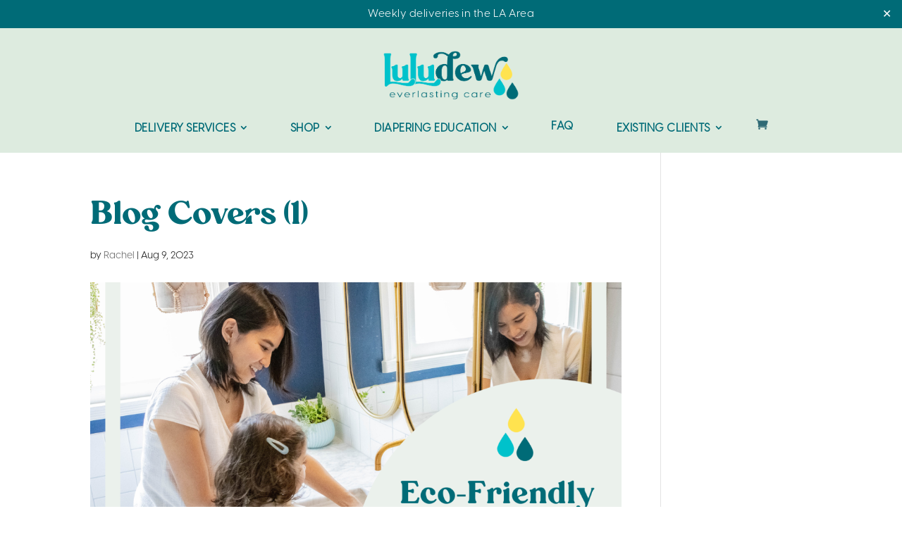

--- FILE ---
content_type: text/html; charset=UTF-8
request_url: https://luludew.com/eco-friendly-parenting-why-luludew-cloth-diapers-are-the-way-to-go/blog-covers-1/
body_size: 31880
content:
<!DOCTYPE html>
<html lang="en-US">
<head>
	<meta charset="UTF-8" />
<meta http-equiv="X-UA-Compatible" content="IE=edge">
	<link rel="pingback" href="https://luludew.com/xmlrpc.php" />

	<script type="text/javascript">
		document.documentElement.className = 'js';
	</script>
	
	<script id="diviarea-loader">window.DiviPopupData=window.DiviAreaConfig={"zIndex":1000000,"animateSpeed":400,"triggerClassPrefix":"show-popup-","idAttrib":"data-popup","modalIndicatorClass":"is-modal","blockingIndicatorClass":"is-blocking","defaultShowCloseButton":true,"withCloseClass":"with-close","noCloseClass":"no-close","triggerCloseClass":"close","singletonClass":"single","darkModeClass":"dark","noShadowClass":"no-shadow","altCloseClass":"close-alt","popupSelector":".et_pb_section.popup","initializeOnEvent":"et_pb_after_init_modules","popupWrapperClass":"area-outer-wrap","fullHeightClass":"full-height","openPopupClass":"da-overlay-visible","overlayClass":"da-overlay","exitIndicatorClass":"on-exit","hoverTriggerClass":"on-hover","clickTriggerClass":"on-click","onExitDelay":2000,"notMobileClass":"not-mobile","notTabletClass":"not-tablet","notDesktopClass":"not-desktop","baseContext":"body","activePopupClass":"is-open","closeButtonClass":"da-close","withLoaderClass":"with-loader","debug":false,"ajaxUrl":"https:\/\/luludew.com\/wp-admin\/admin-ajax.php","sys":[]};var divimode_loader=function(){"use strict";!function(t){t.DiviArea=t.DiviPopup={loaded:!1};var n=t.DiviArea,i=n.Hooks={},o={};function r(t,n,i){var r,e,c;if("string"==typeof t)if(o[t]){if(n)if((r=o[t])&&i)for(c=r.length;c--;)(e=r[c]).callback===n&&e.context===i&&(r[c]=!1);else for(c=r.length;c--;)r[c].callback===n&&(r[c]=!1)}else o[t]=[]}function e(t,n,i,r){if("string"==typeof t){var e={callback:n,priority:i,context:r},c=o[t];c?(c.push(e),c=function(t){var n,i,o,r,e=t.length;for(r=1;r<e;r++)for(n=t[r],i=r;i>0;i--)(o=t[i-1]).priority>n.priority&&(t[i]=o,t[i-1]=n);return t}(c)):c=[e],o[t]=c}}function c(t,n,i){"string"==typeof n&&(n=[n]);var r,e,c=[];for(r=0;r<n.length;r++)Array.prototype.push.apply(c,o[n[r]]);for(e=0;e<c.length;e++){var a=void 0;c[e]&&"function"==typeof c[e].callback&&("filter"===t?void 0!==(a=c[e].callback.apply(c[e].context,i))&&(i[0]=a):c[e].callback.apply(c[e].context,i))}if("filter"===t)return i[0]}i.silent=function(){return i},n.removeFilter=i.removeFilter=function(t,n){r(t,n)},n.removeAction=i.removeAction=function(t,n){r(t,n)},n.applyFilters=i.applyFilters=function(t){for(var n=[],i=arguments.length-1;i-- >0;)n[i]=arguments[i+1];return c("filter",t,n)},n.doAction=i.doAction=function(t){for(var n=[],i=arguments.length-1;i-- >0;)n[i]=arguments[i+1];c("action",t,n)},n.addFilter=i.addFilter=function(n,i,o,r){e(n,i,parseInt(o||10,10),r||t)},n.addAction=i.addAction=function(n,i,o,r){e(n,i,parseInt(o||10,10),r||t)},n.addActionOnce=i.addActionOnce=function(n,i,o,c){e(n,i,parseInt(o||10,10),c||t),e(n,(function(){r(n,i)}),1+parseInt(o||10,10),c||t)}}(window);return{}}();
</script><style id="et-divi-userfonts">@font-face { font-family: "Carena"; font-display: swap;  src: url("https://luludew.com/wp-content/uploads/et-fonts/Carena-Regular.ttf") format("truetype"), url("https://luludew.com/wp-content/uploads/et-fonts/Carena-Regular.otf") format("opentype"); }@font-face { font-family: "Visby CF"; font-display: swap;  src: url("https://luludew.com/wp-content/uploads/et-fonts/VisbyCF-Regular.otf") format("opentype"); }</style><meta name='robots' content='index, follow, max-image-preview:large, max-snippet:-1, max-video-preview:-1' />
<script type="text/javascript">
			let jqueryParams=[],jQuery=function(r){return jqueryParams=[...jqueryParams,r],jQuery},$=function(r){return jqueryParams=[...jqueryParams,r],$};window.jQuery=jQuery,window.$=jQuery;let customHeadScripts=!1;jQuery.fn=jQuery.prototype={},$.fn=jQuery.prototype={},jQuery.noConflict=function(r){if(window.jQuery)return jQuery=window.jQuery,$=window.jQuery,customHeadScripts=!0,jQuery.noConflict},jQuery.ready=function(r){jqueryParams=[...jqueryParams,r]},$.ready=function(r){jqueryParams=[...jqueryParams,r]},jQuery.load=function(r){jqueryParams=[...jqueryParams,r]},$.load=function(r){jqueryParams=[...jqueryParams,r]},jQuery.fn.ready=function(r){jqueryParams=[...jqueryParams,r]},$.fn.ready=function(r){jqueryParams=[...jqueryParams,r]};</script>
	<!-- This site is optimized with the Yoast SEO Premium plugin v26.4 (Yoast SEO v26.4) - https://yoast.com/wordpress/plugins/seo/ -->
	<title>Blog Covers (1) - Luludew</title>
	<link rel="canonical" href="https://luludew.com/eco-friendly-parenting-why-luludew-cloth-diapers-are-the-way-to-go/blog-covers-1/" />
	<meta property="og:locale" content="en_US" />
	<meta property="og:type" content="article" />
	<meta property="og:title" content="Blog Covers (1) - Luludew" />
	<meta property="og:url" content="https://luludew.com/eco-friendly-parenting-why-luludew-cloth-diapers-are-the-way-to-go/blog-covers-1/" />
	<meta property="og:site_name" content="Luludew" />
	<meta property="article:publisher" content="https://www.facebook.com/luludewdiapers/" />
	<meta property="article:modified_time" content="2023-08-09T22:56:18+00:00" />
	<meta property="og:image" content="https://luludew.com/eco-friendly-parenting-why-luludew-cloth-diapers-are-the-way-to-go/blog-covers-1" />
	<meta property="og:image:width" content="1024" />
	<meta property="og:image:height" content="1024" />
	<meta property="og:image:type" content="image/png" />
	<meta name="twitter:card" content="summary_large_image" />
	<script type="application/ld+json" class="yoast-schema-graph">{"@context":"https://schema.org","@graph":[{"@type":"WebPage","@id":"https://luludew.com/eco-friendly-parenting-why-luludew-cloth-diapers-are-the-way-to-go/blog-covers-1/","url":"https://luludew.com/eco-friendly-parenting-why-luludew-cloth-diapers-are-the-way-to-go/blog-covers-1/","name":"Blog Covers (1) - Luludew","isPartOf":{"@id":"https://luludew.com/#website"},"primaryImageOfPage":{"@id":"https://luludew.com/eco-friendly-parenting-why-luludew-cloth-diapers-are-the-way-to-go/blog-covers-1/#primaryimage"},"image":{"@id":"https://luludew.com/eco-friendly-parenting-why-luludew-cloth-diapers-are-the-way-to-go/blog-covers-1/#primaryimage"},"thumbnailUrl":"https://luludew.com/wp-content/uploads/2023/08/Blog-Covers-1.png","datePublished":"2023-08-09T22:55:42+00:00","dateModified":"2023-08-09T22:56:18+00:00","breadcrumb":{"@id":"https://luludew.com/eco-friendly-parenting-why-luludew-cloth-diapers-are-the-way-to-go/blog-covers-1/#breadcrumb"},"inLanguage":"en-US","potentialAction":[{"@type":"ReadAction","target":["https://luludew.com/eco-friendly-parenting-why-luludew-cloth-diapers-are-the-way-to-go/blog-covers-1/"]}]},{"@type":"ImageObject","inLanguage":"en-US","@id":"https://luludew.com/eco-friendly-parenting-why-luludew-cloth-diapers-are-the-way-to-go/blog-covers-1/#primaryimage","url":"https://luludew.com/wp-content/uploads/2023/08/Blog-Covers-1.png","contentUrl":"https://luludew.com/wp-content/uploads/2023/08/Blog-Covers-1.png","width":2048,"height":2048,"caption":"Mother and daughter washing hands in the bathroom"},{"@type":"BreadcrumbList","@id":"https://luludew.com/eco-friendly-parenting-why-luludew-cloth-diapers-are-the-way-to-go/blog-covers-1/#breadcrumb","itemListElement":[{"@type":"ListItem","position":1,"name":"Eco-Friendly Parenting: Why Luludew Cloth Diapers Are the Way to Go","item":"https://luludew.com/eco-friendly-parenting-why-luludew-cloth-diapers-are-the-way-to-go/"},{"@type":"ListItem","position":2,"name":"Blog Covers (1)"}]},{"@type":"WebSite","@id":"https://luludew.com/#website","url":"https://luludew.com/","name":"Luludew","description":"Baby Products &amp; Diaper Service in Southern California","publisher":{"@id":"https://luludew.com/#organization"},"potentialAction":[{"@type":"SearchAction","target":{"@type":"EntryPoint","urlTemplate":"https://luludew.com/?s={search_term_string}"},"query-input":{"@type":"PropertyValueSpecification","valueRequired":true,"valueName":"search_term_string"}}],"inLanguage":"en-US"},{"@type":"Organization","@id":"https://luludew.com/#organization","name":"Luludew","url":"https://luludew.com/","logo":{"@type":"ImageObject","inLanguage":"en-US","@id":"https://luludew.com/#/schema/logo/image/","url":"https://luludew.com/wp-content/uploads/2021/11/Main-Logo.png","contentUrl":"https://luludew.com/wp-content/uploads/2021/11/Main-Logo.png","width":525,"height":251,"caption":"Luludew"},"image":{"@id":"https://luludew.com/#/schema/logo/image/"},"sameAs":["https://www.facebook.com/luludewdiapers/"]}]}</script>
	<!-- / Yoast SEO Premium plugin. -->


<script type='application/javascript'  id='pys-version-script'>console.log('PixelYourSite Free version 11.1.4');</script>
<link rel='dns-prefetch' href='//www.googletagmanager.com' />
<link rel="alternate" type="application/rss+xml" title="Luludew &raquo; Feed" href="https://luludew.com/feed/" />
<link rel="alternate" type="application/rss+xml" title="Luludew &raquo; Comments Feed" href="https://luludew.com/comments/feed/" />
		<style>
			.lazyload,
			.lazyloading {
				max-width: 100%;
			}
		</style>
		<meta content="Divi Child Theme v.1.0.0" name="generator"/><link rel='stylesheet' id='wc-authorize-net-cim-credit-card-checkout-block-css' href='https://luludew.com/wp-content/plugins/woocommerce-gateway-authorize-net-cim/assets/css/blocks/wc-authorize-net-cim-checkout-block.css?ver=3.10.13' type='text/css' media='all' />
<link rel='stylesheet' id='wc-authorize-net-cim-echeck-checkout-block-css' href='https://luludew.com/wp-content/plugins/woocommerce-gateway-authorize-net-cim/assets/css/blocks/wc-authorize-net-cim-checkout-block.css?ver=3.10.13' type='text/css' media='all' />
<link rel='stylesheet' id='wc-blocks-integration-css' href='https://luludew.com/wp-content/plugins/woocommerce-subscriptions/vendor/woocommerce/subscriptions-core/build/index.css?ver=7.4.3' type='text/css' media='all' />
<link rel='stylesheet' id='wp-block-library-css' href='https://luludew.com/wp-includes/css/dist/block-library/style.min.css?ver=6.8.3' type='text/css' media='all' />
<style id='wp-block-library-theme-inline-css' type='text/css'>
.wp-block-audio :where(figcaption){color:#555;font-size:13px;text-align:center}.is-dark-theme .wp-block-audio :where(figcaption){color:#ffffffa6}.wp-block-audio{margin:0 0 1em}.wp-block-code{border:1px solid #ccc;border-radius:4px;font-family:Menlo,Consolas,monaco,monospace;padding:.8em 1em}.wp-block-embed :where(figcaption){color:#555;font-size:13px;text-align:center}.is-dark-theme .wp-block-embed :where(figcaption){color:#ffffffa6}.wp-block-embed{margin:0 0 1em}.blocks-gallery-caption{color:#555;font-size:13px;text-align:center}.is-dark-theme .blocks-gallery-caption{color:#ffffffa6}:root :where(.wp-block-image figcaption){color:#555;font-size:13px;text-align:center}.is-dark-theme :root :where(.wp-block-image figcaption){color:#ffffffa6}.wp-block-image{margin:0 0 1em}.wp-block-pullquote{border-bottom:4px solid;border-top:4px solid;color:currentColor;margin-bottom:1.75em}.wp-block-pullquote cite,.wp-block-pullquote footer,.wp-block-pullquote__citation{color:currentColor;font-size:.8125em;font-style:normal;text-transform:uppercase}.wp-block-quote{border-left:.25em solid;margin:0 0 1.75em;padding-left:1em}.wp-block-quote cite,.wp-block-quote footer{color:currentColor;font-size:.8125em;font-style:normal;position:relative}.wp-block-quote:where(.has-text-align-right){border-left:none;border-right:.25em solid;padding-left:0;padding-right:1em}.wp-block-quote:where(.has-text-align-center){border:none;padding-left:0}.wp-block-quote.is-large,.wp-block-quote.is-style-large,.wp-block-quote:where(.is-style-plain){border:none}.wp-block-search .wp-block-search__label{font-weight:700}.wp-block-search__button{border:1px solid #ccc;padding:.375em .625em}:where(.wp-block-group.has-background){padding:1.25em 2.375em}.wp-block-separator.has-css-opacity{opacity:.4}.wp-block-separator{border:none;border-bottom:2px solid;margin-left:auto;margin-right:auto}.wp-block-separator.has-alpha-channel-opacity{opacity:1}.wp-block-separator:not(.is-style-wide):not(.is-style-dots){width:100px}.wp-block-separator.has-background:not(.is-style-dots){border-bottom:none;height:1px}.wp-block-separator.has-background:not(.is-style-wide):not(.is-style-dots){height:2px}.wp-block-table{margin:0 0 1em}.wp-block-table td,.wp-block-table th{word-break:normal}.wp-block-table :where(figcaption){color:#555;font-size:13px;text-align:center}.is-dark-theme .wp-block-table :where(figcaption){color:#ffffffa6}.wp-block-video :where(figcaption){color:#555;font-size:13px;text-align:center}.is-dark-theme .wp-block-video :where(figcaption){color:#ffffffa6}.wp-block-video{margin:0 0 1em}:root :where(.wp-block-template-part.has-background){margin-bottom:0;margin-top:0;padding:1.25em 2.375em}
</style>
<style id='global-styles-inline-css' type='text/css'>
:root{--wp--preset--aspect-ratio--square: 1;--wp--preset--aspect-ratio--4-3: 4/3;--wp--preset--aspect-ratio--3-4: 3/4;--wp--preset--aspect-ratio--3-2: 3/2;--wp--preset--aspect-ratio--2-3: 2/3;--wp--preset--aspect-ratio--16-9: 16/9;--wp--preset--aspect-ratio--9-16: 9/16;--wp--preset--color--black: #000000;--wp--preset--color--cyan-bluish-gray: #abb8c3;--wp--preset--color--white: #ffffff;--wp--preset--color--pale-pink: #f78da7;--wp--preset--color--vivid-red: #cf2e2e;--wp--preset--color--luminous-vivid-orange: #ff6900;--wp--preset--color--luminous-vivid-amber: #fcb900;--wp--preset--color--light-green-cyan: #7bdcb5;--wp--preset--color--vivid-green-cyan: #00d084;--wp--preset--color--pale-cyan-blue: #8ed1fc;--wp--preset--color--vivid-cyan-blue: #0693e3;--wp--preset--color--vivid-purple: #9b51e0;--wp--preset--gradient--vivid-cyan-blue-to-vivid-purple: linear-gradient(135deg,rgba(6,147,227,1) 0%,rgb(155,81,224) 100%);--wp--preset--gradient--light-green-cyan-to-vivid-green-cyan: linear-gradient(135deg,rgb(122,220,180) 0%,rgb(0,208,130) 100%);--wp--preset--gradient--luminous-vivid-amber-to-luminous-vivid-orange: linear-gradient(135deg,rgba(252,185,0,1) 0%,rgba(255,105,0,1) 100%);--wp--preset--gradient--luminous-vivid-orange-to-vivid-red: linear-gradient(135deg,rgba(255,105,0,1) 0%,rgb(207,46,46) 100%);--wp--preset--gradient--very-light-gray-to-cyan-bluish-gray: linear-gradient(135deg,rgb(238,238,238) 0%,rgb(169,184,195) 100%);--wp--preset--gradient--cool-to-warm-spectrum: linear-gradient(135deg,rgb(74,234,220) 0%,rgb(151,120,209) 20%,rgb(207,42,186) 40%,rgb(238,44,130) 60%,rgb(251,105,98) 80%,rgb(254,248,76) 100%);--wp--preset--gradient--blush-light-purple: linear-gradient(135deg,rgb(255,206,236) 0%,rgb(152,150,240) 100%);--wp--preset--gradient--blush-bordeaux: linear-gradient(135deg,rgb(254,205,165) 0%,rgb(254,45,45) 50%,rgb(107,0,62) 100%);--wp--preset--gradient--luminous-dusk: linear-gradient(135deg,rgb(255,203,112) 0%,rgb(199,81,192) 50%,rgb(65,88,208) 100%);--wp--preset--gradient--pale-ocean: linear-gradient(135deg,rgb(255,245,203) 0%,rgb(182,227,212) 50%,rgb(51,167,181) 100%);--wp--preset--gradient--electric-grass: linear-gradient(135deg,rgb(202,248,128) 0%,rgb(113,206,126) 100%);--wp--preset--gradient--midnight: linear-gradient(135deg,rgb(2,3,129) 0%,rgb(40,116,252) 100%);--wp--preset--font-size--small: 13px;--wp--preset--font-size--medium: 20px;--wp--preset--font-size--large: 36px;--wp--preset--font-size--x-large: 42px;--wp--preset--spacing--20: 0.44rem;--wp--preset--spacing--30: 0.67rem;--wp--preset--spacing--40: 1rem;--wp--preset--spacing--50: 1.5rem;--wp--preset--spacing--60: 2.25rem;--wp--preset--spacing--70: 3.38rem;--wp--preset--spacing--80: 5.06rem;--wp--preset--shadow--natural: 6px 6px 9px rgba(0, 0, 0, 0.2);--wp--preset--shadow--deep: 12px 12px 50px rgba(0, 0, 0, 0.4);--wp--preset--shadow--sharp: 6px 6px 0px rgba(0, 0, 0, 0.2);--wp--preset--shadow--outlined: 6px 6px 0px -3px rgba(255, 255, 255, 1), 6px 6px rgba(0, 0, 0, 1);--wp--preset--shadow--crisp: 6px 6px 0px rgba(0, 0, 0, 1);}:root { --wp--style--global--content-size: 823px;--wp--style--global--wide-size: 1080px; }:where(body) { margin: 0; }.wp-site-blocks > .alignleft { float: left; margin-right: 2em; }.wp-site-blocks > .alignright { float: right; margin-left: 2em; }.wp-site-blocks > .aligncenter { justify-content: center; margin-left: auto; margin-right: auto; }:where(.is-layout-flex){gap: 0.5em;}:where(.is-layout-grid){gap: 0.5em;}.is-layout-flow > .alignleft{float: left;margin-inline-start: 0;margin-inline-end: 2em;}.is-layout-flow > .alignright{float: right;margin-inline-start: 2em;margin-inline-end: 0;}.is-layout-flow > .aligncenter{margin-left: auto !important;margin-right: auto !important;}.is-layout-constrained > .alignleft{float: left;margin-inline-start: 0;margin-inline-end: 2em;}.is-layout-constrained > .alignright{float: right;margin-inline-start: 2em;margin-inline-end: 0;}.is-layout-constrained > .aligncenter{margin-left: auto !important;margin-right: auto !important;}.is-layout-constrained > :where(:not(.alignleft):not(.alignright):not(.alignfull)){max-width: var(--wp--style--global--content-size);margin-left: auto !important;margin-right: auto !important;}.is-layout-constrained > .alignwide{max-width: var(--wp--style--global--wide-size);}body .is-layout-flex{display: flex;}.is-layout-flex{flex-wrap: wrap;align-items: center;}.is-layout-flex > :is(*, div){margin: 0;}body .is-layout-grid{display: grid;}.is-layout-grid > :is(*, div){margin: 0;}body{padding-top: 0px;padding-right: 0px;padding-bottom: 0px;padding-left: 0px;}:root :where(.wp-element-button, .wp-block-button__link){background-color: #32373c;border-width: 0;color: #fff;font-family: inherit;font-size: inherit;line-height: inherit;padding: calc(0.667em + 2px) calc(1.333em + 2px);text-decoration: none;}.has-black-color{color: var(--wp--preset--color--black) !important;}.has-cyan-bluish-gray-color{color: var(--wp--preset--color--cyan-bluish-gray) !important;}.has-white-color{color: var(--wp--preset--color--white) !important;}.has-pale-pink-color{color: var(--wp--preset--color--pale-pink) !important;}.has-vivid-red-color{color: var(--wp--preset--color--vivid-red) !important;}.has-luminous-vivid-orange-color{color: var(--wp--preset--color--luminous-vivid-orange) !important;}.has-luminous-vivid-amber-color{color: var(--wp--preset--color--luminous-vivid-amber) !important;}.has-light-green-cyan-color{color: var(--wp--preset--color--light-green-cyan) !important;}.has-vivid-green-cyan-color{color: var(--wp--preset--color--vivid-green-cyan) !important;}.has-pale-cyan-blue-color{color: var(--wp--preset--color--pale-cyan-blue) !important;}.has-vivid-cyan-blue-color{color: var(--wp--preset--color--vivid-cyan-blue) !important;}.has-vivid-purple-color{color: var(--wp--preset--color--vivid-purple) !important;}.has-black-background-color{background-color: var(--wp--preset--color--black) !important;}.has-cyan-bluish-gray-background-color{background-color: var(--wp--preset--color--cyan-bluish-gray) !important;}.has-white-background-color{background-color: var(--wp--preset--color--white) !important;}.has-pale-pink-background-color{background-color: var(--wp--preset--color--pale-pink) !important;}.has-vivid-red-background-color{background-color: var(--wp--preset--color--vivid-red) !important;}.has-luminous-vivid-orange-background-color{background-color: var(--wp--preset--color--luminous-vivid-orange) !important;}.has-luminous-vivid-amber-background-color{background-color: var(--wp--preset--color--luminous-vivid-amber) !important;}.has-light-green-cyan-background-color{background-color: var(--wp--preset--color--light-green-cyan) !important;}.has-vivid-green-cyan-background-color{background-color: var(--wp--preset--color--vivid-green-cyan) !important;}.has-pale-cyan-blue-background-color{background-color: var(--wp--preset--color--pale-cyan-blue) !important;}.has-vivid-cyan-blue-background-color{background-color: var(--wp--preset--color--vivid-cyan-blue) !important;}.has-vivid-purple-background-color{background-color: var(--wp--preset--color--vivid-purple) !important;}.has-black-border-color{border-color: var(--wp--preset--color--black) !important;}.has-cyan-bluish-gray-border-color{border-color: var(--wp--preset--color--cyan-bluish-gray) !important;}.has-white-border-color{border-color: var(--wp--preset--color--white) !important;}.has-pale-pink-border-color{border-color: var(--wp--preset--color--pale-pink) !important;}.has-vivid-red-border-color{border-color: var(--wp--preset--color--vivid-red) !important;}.has-luminous-vivid-orange-border-color{border-color: var(--wp--preset--color--luminous-vivid-orange) !important;}.has-luminous-vivid-amber-border-color{border-color: var(--wp--preset--color--luminous-vivid-amber) !important;}.has-light-green-cyan-border-color{border-color: var(--wp--preset--color--light-green-cyan) !important;}.has-vivid-green-cyan-border-color{border-color: var(--wp--preset--color--vivid-green-cyan) !important;}.has-pale-cyan-blue-border-color{border-color: var(--wp--preset--color--pale-cyan-blue) !important;}.has-vivid-cyan-blue-border-color{border-color: var(--wp--preset--color--vivid-cyan-blue) !important;}.has-vivid-purple-border-color{border-color: var(--wp--preset--color--vivid-purple) !important;}.has-vivid-cyan-blue-to-vivid-purple-gradient-background{background: var(--wp--preset--gradient--vivid-cyan-blue-to-vivid-purple) !important;}.has-light-green-cyan-to-vivid-green-cyan-gradient-background{background: var(--wp--preset--gradient--light-green-cyan-to-vivid-green-cyan) !important;}.has-luminous-vivid-amber-to-luminous-vivid-orange-gradient-background{background: var(--wp--preset--gradient--luminous-vivid-amber-to-luminous-vivid-orange) !important;}.has-luminous-vivid-orange-to-vivid-red-gradient-background{background: var(--wp--preset--gradient--luminous-vivid-orange-to-vivid-red) !important;}.has-very-light-gray-to-cyan-bluish-gray-gradient-background{background: var(--wp--preset--gradient--very-light-gray-to-cyan-bluish-gray) !important;}.has-cool-to-warm-spectrum-gradient-background{background: var(--wp--preset--gradient--cool-to-warm-spectrum) !important;}.has-blush-light-purple-gradient-background{background: var(--wp--preset--gradient--blush-light-purple) !important;}.has-blush-bordeaux-gradient-background{background: var(--wp--preset--gradient--blush-bordeaux) !important;}.has-luminous-dusk-gradient-background{background: var(--wp--preset--gradient--luminous-dusk) !important;}.has-pale-ocean-gradient-background{background: var(--wp--preset--gradient--pale-ocean) !important;}.has-electric-grass-gradient-background{background: var(--wp--preset--gradient--electric-grass) !important;}.has-midnight-gradient-background{background: var(--wp--preset--gradient--midnight) !important;}.has-small-font-size{font-size: var(--wp--preset--font-size--small) !important;}.has-medium-font-size{font-size: var(--wp--preset--font-size--medium) !important;}.has-large-font-size{font-size: var(--wp--preset--font-size--large) !important;}.has-x-large-font-size{font-size: var(--wp--preset--font-size--x-large) !important;}
:where(.wp-block-post-template.is-layout-flex){gap: 1.25em;}:where(.wp-block-post-template.is-layout-grid){gap: 1.25em;}
:where(.wp-block-columns.is-layout-flex){gap: 2em;}:where(.wp-block-columns.is-layout-grid){gap: 2em;}
:root :where(.wp-block-pullquote){font-size: 1.5em;line-height: 1.6;}
</style>
<link rel='stylesheet' id='simple-banner-style-css' href='https://luludew.com/wp-content/plugins/simple-banner/simple-banner.css?ver=3.1.2' type='text/css' media='all' />
<link rel='stylesheet' id='wwp-wholesale-css' href='https://luludew.com/wp-content/plugins/woocommerce-wholesale-pricing/assets/css/wwp-css-script.css?ver=1.1.0' type='text/css' media='' />
<link rel='stylesheet' id='wwp_dataTables-css' href='https://luludew.com/wp-content/plugins/woocommerce-wholesale-pricing/assets/css/jquery.dataTables.min.css?ver=1.0.0' type='text/css' media='' />
<link rel='stylesheet' id='woocommerce-layout-css' href='https://luludew.com/wp-content/plugins/woocommerce/assets/css/woocommerce-layout.css?ver=10.3.7' type='text/css' media='all' />
<link rel='stylesheet' id='woocommerce-smallscreen-css' href='https://luludew.com/wp-content/plugins/woocommerce/assets/css/woocommerce-smallscreen.css?ver=10.3.7' type='text/css' media='only screen and (max-width: 768px)' />
<link rel='stylesheet' id='woocommerce-general-css' href='https://luludew.com/wp-content/plugins/woocommerce/assets/css/woocommerce.css?ver=10.3.7' type='text/css' media='all' />
<style id='woocommerce-inline-inline-css' type='text/css'>
.woocommerce form .form-row .required { visibility: visible; }
</style>
<link rel='stylesheet' id='affwp-forms-css' href='https://luludew.com/wp-content/plugins/affiliate-wp/assets/css/forms.min.css?ver=2.30.1' type='text/css' media='all' />
<link rel='stylesheet' id='css-divi-area-css' href='https://luludew.com/wp-content/plugins/popups-for-divi/styles/front.min.css?ver=3.2.2' type='text/css' media='all' />
<style id='css-divi-area-inline-css' type='text/css'>
.et_pb_section.popup{display:none}
</style>
<link rel='stylesheet' id='css-divi-area-popuphidden-css' href='https://luludew.com/wp-content/plugins/popups-for-divi/styles/front-popuphidden.min.css?ver=3.2.2' type='text/css' media='all' />
<link rel='stylesheet' id='wpr_sd_frontend-css' href='https://luludew.com/wp-content/plugins/self-service-dashboard-for-woocommerce-subscriptions/functions/assets/css/frontend.css?ver=3.2.4' type='text/css' media='all' />
<link rel='stylesheet' id='jquery-ui-style-css' href='https://luludew.com/wp-content/plugins/woocommerce/assets/css/jquery-ui/jquery-ui.min.css?ver=4.8.0' type='text/css' media='all' />
<link rel='stylesheet' id='perfect-scrollbar-css' href='https://luludew.com/wp-content/plugins/woo-product-carousel-slider-and-grid-ultimate/includes/wishlist/assets/libs/perfect-scrollbar/css/perfect-scrollbar.min.css?ver=6.8.3' type='text/css' media='all' />
<link rel='stylesheet' id='perfect-scrollbar-wpc-css' href='https://luludew.com/wp-content/plugins/woo-product-carousel-slider-and-grid-ultimate/includes/wishlist/assets/libs/perfect-scrollbar/css/custom-theme.css?ver=6.8.3' type='text/css' media='all' />
<link rel='stylesheet' id='woosw-feather-css' href='https://luludew.com/wp-content/plugins/woo-product-carousel-slider-and-grid-ultimate/includes/wishlist/assets/libs/feather/feather.css?ver=6.8.3' type='text/css' media='all' />
<link rel='stylesheet' id='woosw-frontend-css' href='https://luludew.com/wp-content/plugins/woo-product-carousel-slider-and-grid-ultimate/includes/wishlist/assets/css/frontend.css?ver=6.8.3' type='text/css' media='all' />
<style id='woosw-frontend-inline-css' type='text/css'>
.woosw-area .woosw-inner .woosw-content .woosw-content-bot .woosw-notice { background-color: #5fbd74; } .woosw-area .woosw-inner .woosw-content .woosw-content-bot .woosw-content-bot-inner .woosw-page a:hover, .woosw-area .woosw-inner .woosw-content .woosw-content-bot .woosw-content-bot-inner .woosw-continue:hover { color: #5fbd74; } 
</style>
<link rel='stylesheet' id='brands-styles-css' href='https://luludew.com/wp-content/plugins/woocommerce/assets/css/brands.css?ver=10.3.7' type='text/css' media='all' />
<link rel='stylesheet' id='sv-wc-payment-gateway-payment-form-v5_15_12-css' href='https://luludew.com/wp-content/plugins/woocommerce-gateway-authorize-net-cim/vendor/skyverge/wc-plugin-framework/woocommerce/payment-gateway/assets/css/frontend/sv-wc-payment-gateway-payment-form.min.css?ver=5.15.12' type='text/css' media='all' />
<link rel='stylesheet' id='divi-style-parent-css' href='https://luludew.com/wp-content/themes/Divi/style-static.min.css?ver=4.27.4' type='text/css' media='all' />
<link rel='stylesheet' id='divi-style-css' href='https://luludew.com/wp-content/themes/Divi-Child/style.css?ver=4.27.4' type='text/css' media='all' />
<script type="text/template" id="tmpl-variation-template">
	<div class="woocommerce-variation-description">{{{ data.variation.variation_description }}}</div>
	<div class="woocommerce-variation-price">{{{ data.variation.price_html }}}</div>
	<div class="woocommerce-variation-availability">{{{ data.variation.availability_html }}}</div>
</script>
<script type="text/template" id="tmpl-unavailable-variation-template">
	<p role="alert">Sorry, this product is unavailable. Please choose a different combination.</p>
</script>
<script type="text/javascript" id="woocommerce-google-analytics-integration-gtag-js-after">
/* <![CDATA[ */
/* Google Analytics for WooCommerce (gtag.js) */
					window.dataLayer = window.dataLayer || [];
					function gtag(){dataLayer.push(arguments);}
					// Set up default consent state.
					for ( const mode of [{"analytics_storage":"denied","ad_storage":"denied","ad_user_data":"denied","ad_personalization":"denied","region":["AT","BE","BG","HR","CY","CZ","DK","EE","FI","FR","DE","GR","HU","IS","IE","IT","LV","LI","LT","LU","MT","NL","NO","PL","PT","RO","SK","SI","ES","SE","GB","CH"]}] || [] ) {
						gtag( "consent", "default", { "wait_for_update": 500, ...mode } );
					}
					gtag("js", new Date());
					gtag("set", "developer_id.dOGY3NW", true);
					gtag("config", "G-B6YXCG4PB1", {"track_404":true,"allow_google_signals":true,"logged_in":false,"linker":{"domains":[],"allow_incoming":false},"custom_map":{"dimension1":"logged_in"}});
/* ]]> */
</script>
<script type="text/javascript" src="https://luludew.com/wp-includes/js/jquery/jquery.min.js?ver=3.7.1" id="jquery-core-js"></script>
<script type="text/javascript" src="https://luludew.com/wp-includes/js/jquery/jquery-migrate.min.js?ver=3.4.1" id="jquery-migrate-js"></script>
<script type="text/javascript" id="jquery-js-after">
/* <![CDATA[ */
jqueryParams.length&&$.each(jqueryParams,function(e,r){if("function"==typeof r){var n=String(r);n.replace("$","jQuery");var a=new Function("return "+n)();$(document).ready(a)}});
/* ]]> */
</script>
<script type="text/javascript" src="https://luludew.com/wp-includes/js/underscore.min.js?ver=1.13.7" id="underscore-js"></script>
<script type="text/javascript" id="wp-util-js-extra">
/* <![CDATA[ */
var _wpUtilSettings = {"ajax":{"url":"\/wp-admin\/admin-ajax.php"}};
/* ]]> */
</script>
<script type="text/javascript" src="https://luludew.com/wp-includes/js/wp-util.min.js?ver=6.8.3" id="wp-util-js"></script>
<script type="text/javascript" src="https://luludew.com/wp-content/plugins/woocommerce/assets/js/jquery-blockui/jquery.blockUI.min.js?ver=2.7.0-wc.10.3.7" id="wc-jquery-blockui-js" data-wp-strategy="defer"></script>
<script type="text/javascript" id="simple-banner-script-js-before">
/* <![CDATA[ */
const simpleBannerScriptParams = {"pro_version_enabled":"","debug_mode":false,"id":49577,"version":"3.1.2","banner_params":[{"hide_simple_banner":"no","simple_banner_prepend_element":false,"simple_banner_position":"","header_margin":"","header_padding":"","wp_body_open_enabled":"","wp_body_open":true,"simple_banner_z_index":false,"simple_banner_text":"<a href=\"#\">Weekly deliveries in the LA Area<\/a>","disabled_on_current_page":false,"disabled_pages_array":["47652","47638","47627"],"is_current_page_a_post":false,"disabled_on_posts":"","simple_banner_disabled_page_paths":false,"simple_banner_font_size":"","simple_banner_color":"","simple_banner_text_color":"","simple_banner_link_color":"","simple_banner_close_color":"","simple_banner_custom_css":"","simple_banner_scrolling_custom_css":"","simple_banner_text_custom_css":"","simple_banner_button_css":"","site_custom_css":"","keep_site_custom_css":"","site_custom_js":"","keep_site_custom_js":"","close_button_enabled":"on","close_button_expiration":"30","close_button_cookie_set":false,"current_date":{"date":"2026-01-23 19:45:52.368408","timezone_type":3,"timezone":"UTC"},"start_date":{"date":"2026-01-23 19:45:52.368420","timezone_type":3,"timezone":"UTC"},"end_date":{"date":"2026-01-23 19:45:52.368426","timezone_type":3,"timezone":"UTC"},"simple_banner_start_after_date":false,"simple_banner_remove_after_date":"","simple_banner_insert_inside_element":""}]}
/* ]]> */
</script>
<script type="text/javascript" src="https://luludew.com/wp-content/plugins/simple-banner/simple-banner.js?ver=3.1.2" id="simple-banner-script-js"></script>
<script type="text/javascript" src="https://luludew.com/wp-content/plugins/woocommerce-wholesale-pricing/assets/js/jquery.dataTables.min.js?ver=1.1.0" id="wwp_dataTables-js"></script>
<script type="text/javascript" id="wc-add-to-cart-js-extra">
/* <![CDATA[ */
var wc_add_to_cart_params = {"ajax_url":"\/wp-admin\/admin-ajax.php","wc_ajax_url":"\/?wc-ajax=%%endpoint%%","i18n_view_cart":"View cart","cart_url":"https:\/\/luludew.com\/cart\/","is_cart":"","cart_redirect_after_add":"yes"};
/* ]]> */
</script>
<script type="text/javascript" src="https://luludew.com/wp-content/plugins/woocommerce/assets/js/frontend/add-to-cart.min.js?ver=10.3.7" id="wc-add-to-cart-js" defer="defer" data-wp-strategy="defer"></script>
<script type="text/javascript" src="https://luludew.com/wp-content/plugins/woocommerce/assets/js/js-cookie/js.cookie.min.js?ver=2.1.4-wc.10.3.7" id="wc-js-cookie-js" defer="defer" data-wp-strategy="defer"></script>
<script type="text/javascript" id="woocommerce-js-extra">
/* <![CDATA[ */
var woocommerce_params = {"ajax_url":"\/wp-admin\/admin-ajax.php","wc_ajax_url":"\/?wc-ajax=%%endpoint%%","i18n_password_show":"Show password","i18n_password_hide":"Hide password"};
/* ]]> */
</script>
<script type="text/javascript" src="https://luludew.com/wp-content/plugins/woocommerce/assets/js/frontend/woocommerce.min.js?ver=10.3.7" id="woocommerce-js" defer="defer" data-wp-strategy="defer"></script>
<script type="text/javascript" src="https://luludew.com/wp-content/plugins/woocommerce/assets/js/jquery-cookie/jquery.cookie.min.js?ver=1.4.1-wc.10.3.7" id="wc-jquery-cookie-js" data-wp-strategy="defer"></script>
<script type="text/javascript" id="jquery-cookie-js-extra">
/* <![CDATA[ */
var affwp_scripts = {"ajaxurl":"https:\/\/luludew.com\/wp-admin\/admin-ajax.php"};
/* ]]> */
</script>
<script type="text/javascript" id="affwp-tracking-js-extra">
/* <![CDATA[ */
var affwp_debug_vars = {"integrations":{"ninja-forms":"Ninja Forms","woocommerce":"WooCommerce"},"version":"2.30.1","currency":"USD","ref_cookie":"affwp_ref","visit_cookie":"affwp_ref_visit_id","campaign_cookie":"affwp_campaign"};
/* ]]> */
</script>
<script type="text/javascript" src="https://luludew.com/wp-content/plugins/affiliate-wp/assets/js/tracking.min.js?ver=2.30.1" id="affwp-tracking-js"></script>
<script type="text/javascript" src="https://luludew.com/wp-content/plugins/popups-for-divi/scripts/ie-compat.min.js?ver=3.2.2" id="dap-ie-js"></script>
<script type="text/javascript" id="sf_change_frequency-js-before">
/* <![CDATA[ */
var sf_change_frequency = {"root":"https:\/\/luludew.com\/wp-json\/sforce\/change_frequency","nonce":"31ccf300fc","ssd_trigger_shipping":false}
/* ]]> */
</script>
<script type="text/javascript" src="https://luludew.com/wp-content/plugins/self-service-dashboard-for-woocommerce-subscriptions/functions/change-frequency/assets/js/change_frequency.js?ver=6.8.3" id="sf_change_frequency-js"></script>
<script type="text/javascript" src="https://luludew.com/wp-content/plugins/pixelyoursite/dist/scripts/jquery.bind-first-0.2.3.min.js?ver=0.2.3" id="jquery-bind-first-js"></script>
<script type="text/javascript" src="https://luludew.com/wp-content/plugins/pixelyoursite/dist/scripts/js.cookie-2.1.3.min.js?ver=2.1.3" id="js-cookie-pys-js"></script>
<script type="text/javascript" src="https://luludew.com/wp-content/plugins/pixelyoursite/dist/scripts/tld.min.js?ver=2.3.1" id="js-tld-js"></script>
<script type="text/javascript" id="pys-js-extra">
/* <![CDATA[ */
var pysOptions = {"staticEvents":{"facebook":{"init_event":[{"delay":0,"type":"static","ajaxFire":false,"name":"PageView","pixelIds":["517026779520103"],"eventID":"c3b0e762-86cb-4cd6-9ceb-4aee24bbf066","params":{"page_title":"Blog Covers (1)","post_type":"attachment","post_id":49577,"plugin":"PixelYourSite","user_role":"guest","event_url":"luludew.com\/eco-friendly-parenting-why-luludew-cloth-diapers-are-the-way-to-go\/blog-covers-1\/"},"e_id":"init_event","ids":[],"hasTimeWindow":false,"timeWindow":0,"woo_order":"","edd_order":""}]}},"dynamicEvents":[],"triggerEvents":[],"triggerEventTypes":[],"facebook":{"pixelIds":["517026779520103"],"advancedMatching":[],"advancedMatchingEnabled":false,"removeMetadata":false,"wooVariableAsSimple":false,"serverApiEnabled":false,"wooCRSendFromServer":false,"send_external_id":null,"enabled_medical":false,"do_not_track_medical_param":["event_url","post_title","page_title","landing_page","content_name","categories","category_name","tags"],"meta_ldu":false},"debug":"","siteUrl":"https:\/\/luludew.com","ajaxUrl":"https:\/\/luludew.com\/wp-admin\/admin-ajax.php","ajax_event":"e06e497ad1","enable_remove_download_url_param":"1","cookie_duration":"7","last_visit_duration":"60","enable_success_send_form":"","ajaxForServerEvent":"1","ajaxForServerStaticEvent":"1","useSendBeacon":"1","send_external_id":"1","external_id_expire":"180","track_cookie_for_subdomains":"1","google_consent_mode":"1","gdpr":{"ajax_enabled":false,"all_disabled_by_api":false,"facebook_disabled_by_api":false,"analytics_disabled_by_api":false,"google_ads_disabled_by_api":false,"pinterest_disabled_by_api":false,"bing_disabled_by_api":false,"reddit_disabled_by_api":false,"externalID_disabled_by_api":false,"facebook_prior_consent_enabled":true,"analytics_prior_consent_enabled":true,"google_ads_prior_consent_enabled":null,"pinterest_prior_consent_enabled":true,"bing_prior_consent_enabled":true,"cookiebot_integration_enabled":false,"cookiebot_facebook_consent_category":"marketing","cookiebot_analytics_consent_category":"statistics","cookiebot_tiktok_consent_category":"marketing","cookiebot_google_ads_consent_category":"marketing","cookiebot_pinterest_consent_category":"marketing","cookiebot_bing_consent_category":"marketing","consent_magic_integration_enabled":false,"real_cookie_banner_integration_enabled":false,"cookie_notice_integration_enabled":false,"cookie_law_info_integration_enabled":false,"analytics_storage":{"enabled":true,"value":"granted","filter":false},"ad_storage":{"enabled":true,"value":"granted","filter":false},"ad_user_data":{"enabled":true,"value":"granted","filter":false},"ad_personalization":{"enabled":true,"value":"granted","filter":false}},"cookie":{"disabled_all_cookie":false,"disabled_start_session_cookie":false,"disabled_advanced_form_data_cookie":false,"disabled_landing_page_cookie":false,"disabled_first_visit_cookie":false,"disabled_trafficsource_cookie":false,"disabled_utmTerms_cookie":false,"disabled_utmId_cookie":false},"tracking_analytics":{"TrafficSource":"direct","TrafficLanding":"undefined","TrafficUtms":[],"TrafficUtmsId":[]},"GATags":{"ga_datalayer_type":"default","ga_datalayer_name":"dataLayerPYS"},"woo":{"enabled":true,"enabled_save_data_to_orders":true,"addToCartOnButtonEnabled":true,"addToCartOnButtonValueEnabled":true,"addToCartOnButtonValueOption":"price","singleProductId":null,"removeFromCartSelector":"form.woocommerce-cart-form .remove","addToCartCatchMethod":"add_cart_hook","is_order_received_page":false,"containOrderId":false},"edd":{"enabled":false},"cache_bypass":"1769197552"};
/* ]]> */
</script>
<script type="text/javascript" src="https://luludew.com/wp-content/plugins/pixelyoursite/dist/scripts/public.js?ver=11.1.4" id="pys-js"></script>
<link rel="https://api.w.org/" href="https://luludew.com/wp-json/" /><link rel="alternate" title="JSON" type="application/json" href="https://luludew.com/wp-json/wp/v2/media/49577" /><link rel="EditURI" type="application/rsd+xml" title="RSD" href="https://luludew.com/xmlrpc.php?rsd" />
<meta name="generator" content="WordPress 6.8.3" />
<meta name="generator" content="WooCommerce 10.3.7" />
<link rel='shortlink' href='https://luludew.com/?p=49577' />
<link rel="alternate" title="oEmbed (JSON)" type="application/json+oembed" href="https://luludew.com/wp-json/oembed/1.0/embed?url=https%3A%2F%2Fluludew.com%2Feco-friendly-parenting-why-luludew-cloth-diapers-are-the-way-to-go%2Fblog-covers-1%2F" />
<link rel="alternate" title="oEmbed (XML)" type="text/xml+oembed" href="https://luludew.com/wp-json/oembed/1.0/embed?url=https%3A%2F%2Fluludew.com%2Feco-friendly-parenting-why-luludew-cloth-diapers-are-the-way-to-go%2Fblog-covers-1%2F&#038;format=xml" />
<meta name="facebook-domain-verification" content="2cr768bq4oktij69t8ibeekjrhpjt7" /><script>  var el_i13_login_captcha=null; var el_i13_register_captcha=null; </script><style id="simple-banner-background-color" type="text/css">.simple-banner{background: #024985;}</style><style id="simple-banner-text-color" type="text/css">.simple-banner .simple-banner-text{color: #ffffff;}</style><style id="simple-banner-link-color" type="text/css">.simple-banner .simple-banner-text a{color:#f16521;}</style><style id="simple-banner-z-index" type="text/css">.simple-banner{z-index: 99999;}</style><style id="simple-banner-site-custom-css-dummy" type="text/css"></style><script id="simple-banner-site-custom-js-dummy" type="text/javascript"></script>			<style type="text/css">
				p.user_not_wholesale {
					text-align: center;
				}
				p.user_not_wholesale a {
					text-decoration: none;
					border: 2px solid #333;
					color: #333;
					padding: 10px 60px;
				}
			</style>
							<style>.woocommerce-MyAccount-navigation ul li.woocommerce-MyAccount-navigation-link--upgrade-account a::before {content: '\f1de';}</style> 
					<script type="text/javascript">
		var AFFWP = AFFWP || {};
		AFFWP.referral_var = 'ref';
		AFFWP.expiration = 120;
		AFFWP.debug = 0;


		AFFWP.referral_credit_last = 0;
		</script>
		<script>
			document.documentElement.className = document.documentElement.className.replace('no-js', 'js');
		</script>
				<style>
			.no-js img.lazyload {
				display: none;
			}

			figure.wp-block-image img.lazyloading {
				min-width: 150px;
			}

			.lazyload,
			.lazyloading {
				--smush-placeholder-width: 100px;
				--smush-placeholder-aspect-ratio: 1/1;
				width: var(--smush-image-width, var(--smush-placeholder-width)) !important;
				aspect-ratio: var(--smush-image-aspect-ratio, var(--smush-placeholder-aspect-ratio)) !important;
			}

						.lazyload, .lazyloading {
				opacity: 0;
			}

			.lazyloaded {
				opacity: 1;
				transition: opacity 400ms;
				transition-delay: 0ms;
			}

					</style>
		<meta name="viewport" content="width=device-width, initial-scale=1.0, maximum-scale=1.0, user-scalable=0" />	<noscript><style>.woocommerce-product-gallery{ opacity: 1 !important; }</style></noscript>
	<script id="dt-collapsable-menu-items">
jQuery(function ($) {
	$(document).ready(function () {
		$("body ul.et_mobile_menu li.menu-item-has-children, body ul.et_mobile_menu  li.page_item_has_children").append('<a href="#" class="mobile-toggle"></a>');
		$('ul.et_mobile_menu li.menu-item-has-children .mobile-toggle, ul.et_mobile_menu li.page_item_has_children .mobile-toggle').click(function (event) {
			event.preventDefault();
			$(this).parent('li').toggleClass('dt-open');
			$(this).parent('li').find('ul.children').first().toggleClass('visible');
			$(this).parent('li').find('ul.sub-menu').first().toggleClass('visible');
		});
		iconFINAL = 'P';
		$('body ul.et_mobile_menu li.menu-item-has-children, body ul.et_mobile_menu li.page_item_has_children').attr('data-icon', iconFINAL);
		$('.mobile-toggle').on('mouseover', function () {
			$(this).parent().addClass('is-hover');
		}).on('mouseout', function () {
			$(this).parent().removeClass('is-hover');
		})
	});
});
</script>

<!-- Google Tag Manager -->
<script>(function(w,d,s,l,i){w[l]=w[l]||[];w[l].push({'gtm.start':
new Date().getTime(),event:'gtm.js'});var f=d.getElementsByTagName(s)[0],
j=d.createElement(s),dl=l!='dataLayer'?'&l='+l:'';j.async=true;j.src=
'https://www.googletagmanager.com/gtm.js?id='+i+dl;f.parentNode.insertBefore(j,f);
})(window,document,'script','dataLayer','GTM-W5C9SRM');</script>
<!-- End Google Tag Manager --><link rel="icon" href="https://luludew.com/wp-content/uploads/2021/11/cropped-Favicon-32x32.png" sizes="32x32" />
<link rel="icon" href="https://luludew.com/wp-content/uploads/2021/11/cropped-Favicon-192x192.png" sizes="192x192" />
<link rel="apple-touch-icon" href="https://luludew.com/wp-content/uploads/2021/11/cropped-Favicon-180x180.png" />
<meta name="msapplication-TileImage" content="https://luludew.com/wp-content/uploads/2021/11/cropped-Favicon-270x270.png" />
<style id="et-divi-customizer-global-cached-inline-styles">body,.et_pb_column_1_2 .et_quote_content blockquote cite,.et_pb_column_1_2 .et_link_content a.et_link_main_url,.et_pb_column_1_3 .et_quote_content blockquote cite,.et_pb_column_3_8 .et_quote_content blockquote cite,.et_pb_column_1_4 .et_quote_content blockquote cite,.et_pb_blog_grid .et_quote_content blockquote cite,.et_pb_column_1_3 .et_link_content a.et_link_main_url,.et_pb_column_3_8 .et_link_content a.et_link_main_url,.et_pb_column_1_4 .et_link_content a.et_link_main_url,.et_pb_blog_grid .et_link_content a.et_link_main_url,body .et_pb_bg_layout_light .et_pb_post p,body .et_pb_bg_layout_dark .et_pb_post p{font-size:18px}.et_pb_slide_content,.et_pb_best_value{font-size:20px}body{color:#191919}h1,h2,h3,h4,h5,h6{color:#006b77}body{line-height:1.8em}.woocommerce #respond input#submit,.woocommerce-page #respond input#submit,.woocommerce #content input.button,.woocommerce-page #content input.button,.woocommerce-message,.woocommerce-error,.woocommerce-info{background:#2f6a75!important}#et_search_icon:hover,.mobile_menu_bar:before,.mobile_menu_bar:after,.et_toggle_slide_menu:after,.et-social-icon a:hover,.et_pb_sum,.et_pb_pricing li a,.et_pb_pricing_table_button,.et_overlay:before,.entry-summary p.price ins,.woocommerce div.product span.price,.woocommerce-page div.product span.price,.woocommerce #content div.product span.price,.woocommerce-page #content div.product span.price,.woocommerce div.product p.price,.woocommerce-page div.product p.price,.woocommerce #content div.product p.price,.woocommerce-page #content div.product p.price,.et_pb_member_social_links a:hover,.woocommerce .star-rating span:before,.woocommerce-page .star-rating span:before,.et_pb_widget li a:hover,.et_pb_filterable_portfolio .et_pb_portfolio_filters li a.active,.et_pb_filterable_portfolio .et_pb_portofolio_pagination ul li a.active,.et_pb_gallery .et_pb_gallery_pagination ul li a.active,.wp-pagenavi span.current,.wp-pagenavi a:hover,.nav-single a,.tagged_as a,.posted_in a{color:#2f6a75}.et_pb_contact_submit,.et_password_protected_form .et_submit_button,.et_pb_bg_layout_light .et_pb_newsletter_button,.comment-reply-link,.form-submit .et_pb_button,.et_pb_bg_layout_light .et_pb_promo_button,.et_pb_bg_layout_light .et_pb_more_button,.woocommerce a.button.alt,.woocommerce-page a.button.alt,.woocommerce button.button.alt,.woocommerce button.button.alt.disabled,.woocommerce-page button.button.alt,.woocommerce-page button.button.alt.disabled,.woocommerce input.button.alt,.woocommerce-page input.button.alt,.woocommerce #respond input#submit.alt,.woocommerce-page #respond input#submit.alt,.woocommerce #content input.button.alt,.woocommerce-page #content input.button.alt,.woocommerce a.button,.woocommerce-page a.button,.woocommerce button.button,.woocommerce-page button.button,.woocommerce input.button,.woocommerce-page input.button,.et_pb_contact p input[type="checkbox"]:checked+label i:before,.et_pb_bg_layout_light.et_pb_module.et_pb_button{color:#2f6a75}.footer-widget h4{color:#2f6a75}.et-search-form,.nav li ul,.et_mobile_menu,.footer-widget li:before,.et_pb_pricing li:before,blockquote{border-color:#2f6a75}.et_pb_counter_amount,.et_pb_featured_table .et_pb_pricing_heading,.et_quote_content,.et_link_content,.et_audio_content,.et_pb_post_slider.et_pb_bg_layout_dark,.et_slide_in_menu_container,.et_pb_contact p input[type="radio"]:checked+label i:before{background-color:#2f6a75}a{color:#006b77}.et_secondary_nav_enabled #page-container #top-header{background-color:#2f6a75!important}#et-secondary-nav li ul{background-color:#2f6a75}#top-menu li a{font-size:15px}body.et_vertical_nav .container.et_search_form_container .et-search-form input{font-size:15px!important}#main-footer .footer-widget h4,#main-footer .widget_block h1,#main-footer .widget_block h2,#main-footer .widget_block h3,#main-footer .widget_block h4,#main-footer .widget_block h5,#main-footer .widget_block h6{color:#2f6a75}.footer-widget li:before{border-color:#2f6a75}#footer-widgets .footer-widget li:before{top:12.3px}@media only screen and (min-width:981px){.et_header_style_left #et-top-navigation,.et_header_style_split #et-top-navigation{padding:50px 0 0 0}.et_header_style_left #et-top-navigation nav>ul>li>a,.et_header_style_split #et-top-navigation nav>ul>li>a{padding-bottom:50px}.et_header_style_split .centered-inline-logo-wrap{width:100px;margin:-100px 0}.et_header_style_split .centered-inline-logo-wrap #logo{max-height:100px}.et_pb_svg_logo.et_header_style_split .centered-inline-logo-wrap #logo{height:100px}.et_header_style_centered #top-menu>li>a{padding-bottom:18px}.et_header_style_slide #et-top-navigation,.et_header_style_fullscreen #et-top-navigation{padding:41px 0 41px 0!important}.et_header_style_centered #main-header .logo_container{height:100px}.et_header_style_centered #logo{max-height:96%}.et_pb_svg_logo.et_header_style_centered #logo{height:96%}.et_fixed_nav #page-container .et-fixed-header#top-header{background-color:#2f6a75!important}.et_fixed_nav #page-container .et-fixed-header#top-header #et-secondary-nav li ul{background-color:#2f6a75}}@media only screen and (min-width:1350px){.et_pb_row{padding:27px 0}.et_pb_section{padding:54px 0}.single.et_pb_pagebuilder_layout.et_full_width_page .et_post_meta_wrapper{padding-top:81px}.et_pb_fullwidth_section{padding:0}}	h1,h2,h3,h4,h5,h6{font-family:'Carena',Helvetica,Arial,Lucida,sans-serif}body,input,textarea,select{font-family:'Visby CF',Helvetica,Arial,Lucida,sans-serif}#main-header,#et-top-navigation{font-family:'Visby CF',Helvetica,Arial,Lucida,sans-serif}@font-face{font-family:"VisbyCF-Bold";src:url("https://luludew.com/wp-content/uploads/et-fonts/VisbyCF-Bold.otf")}.cstm_font span{font-family:'VisbyCF-Bold',Helvetica,Arial,Lucida,sans-serif}@media (max-width:980px){#et-top-navigation .et-cart-info{font-size:1em;margin-top:15px!important;display:block!important;position:absolute!important;right:12%!important;padding-left:10px!important;padding-right:10px!important}}#main-header{background:#DDEBDF!important;padding-top:15px;padding-bottom:15px;min-height:130px}#et-top-navigation{padding-top:10px}.simple-banner{background:#006B77!important}.simple-banner .simple-banner-text{padding:4px 20px}.simple-banner a{font-size:.85em!important;font-weight:500!important;letter-spacing:.5px!important;color:#ffffff!important}.simple-banner .simple-banner-button{color:#ffffff}.top-menu-retail a{font-size:16px!important;font-weight:600!important;text-transform:uppercase;padding-right:0px;display:initial;transition:none!important}.top-menu-retail li{padding-right:50px!important}.top-menu-retail li a{font-family:'Visby CF',Helvetica,Arial,Lucida,sans-serif;letter-spacing:.5px;color:#006B77}.top-menu-retail li.current-menu-ancestor>a{color:#00C2CB!important;padding-right:20px}.top-menu-retail li.current-menu-item>a{color:#000000!important}.top-menu-retail li ul{border:none;border-radius:10px;padding:15px 10px;margin-left:-14px;width:260px;top:29px!important}.top-menu-retail>li>a{padding-bottom:0px!important}.top-menu-retail>li>a:hover{border-bottom:2px solid #006B77}.top-menu-retail li a::after{top:-3px!important}.top-menu-retail span.mobile_menu_bar::before{top:0!important}.top-menu-retail .et_pb_menu__icon.et_pb_menu__cart-button{font-size:16px;margin:4px 0 0 10px;color:#006B77}@media screen and (max-width:980px){.top-menu-retail .et_pb_menu__icon.et_pb_menu__cart-button{font-size:16px;margin:6px 10px 0 0;color:#006B77}}.top-menu-retail .et_pb_menu__menu nav.et-menu-nav ul#menu-retail-top-menu.et-menu.nav li ul.sub-menu{background:#ffffff!important;top:0;margin-top:-5px}.top-menu-retail ul{padding:10px}.top-menu-retail li li{padding:0}.top-menu-retail li li a{font-size:1em;font-weight:400!important;letter-spacing:1px!important;text-transform:none;width:240px;padding:6px 6px 6px 36px!important;display:block}.top-menu-retail .menu-item-has-children>a:first-child{padding-right:0px}.top-menu-retail .menu-item-has-children>a:first-child::after{position:inherit}.top-menu-retail .menu-item-has-children>a::after{top:1px!important;left:3px!important}.top-menu-wholesale a{font-size:16px!important;font-weight:600!important;text-transform:uppercase;padding-right:0px;display:initial;transition:none!important}.top-menu-wholesale li{padding-right:50px!important}.top-menu-wholesale li a{font-family:'Visby CF',Helvetica,Arial,Lucida,sans-serif;letter-spacing:.5px;color:#006B77}.top-menu-wholesale li.current-menu-ancestor>a{color:#00C2CB!important;padding-right:20px}.top-menu-wholesale li.current-menu-item>a{color:#000000!important}.top-menu-wholesale li ul{border:none;border-radius:10px;padding:15px 10px;margin-left:-14px;width:260px;top:29px!important}.top-menu-wholesale>li>a{padding-bottom:0px!important}.top-menu-wholesale>li>a:hover{border-bottom:2px solid #006B77}.top-menu-wholesale li a::after{top:-3px!important}.top-menu-wholesale span.mobile_menu_bar::before{top:0!important}.top-menu-wholesale .et_pb_menu__icon.et_pb_menu__cart-button{font-size:16px;margin:4px 0 0 10px;color:#006B77}@media screen and (max-width:980px){.top-menu-wholesale .et_pb_menu__icon.et_pb_menu__cart-button{font-size:16px;margin:6px 10px 0 0;color:#006B77}}.top-menu-wholesale .et_pb_menu__menu nav.et-menu-nav ul#menu-wholesale-top-menu.et-menu.nav li ul.sub-menu{background:#ffffff!important;top:0;margin-top:-5px}.top-menu-wholesale ul{padding:10px}.top-menu-wholesale li li{padding:0}.top-menu-wholesale li li a{font-size:1em;font-weight:400!important;letter-spacing:1px!important;text-transform:none;width:240px;padding:6px 6px 6px 36px!important;display:block}.top-menu-wholesale .menu-item-has-children>a:first-child{padding-right:0px}.top-menu-wholesale .menu-item-has-children>a:first-child::after{position:inherit}.top-menu-wholesale .menu-item-has-children>a::after{top:1px!important;left:3px!important}ul.et_mobile_menu li.menu-item-has-children .mobile-toggle,ul.et_mobile_menu li.page_item_has_children .mobile-toggle,.et-db #et-boc .et-l ul.et_mobile_menu li.menu-item-has-children .mobile-toggle,.et-db #et-boc .et-l ul.et_mobile_menu li.page_item_has_children .mobile-toggle{width:44px;height:100%;padding:0px!important;max-height:44px;position:absolute;right:0px;top:0px;z-index:999;background-color:transparent;border-bottom:0;text-align:center}ul.et_mobile_menu>li.menu-item-has-children,ul.et_mobile_menu>li.page_item_has_children,ul.et_mobile_menu>li.menu-item-has-children .sub-menu li.menu-item-has-children,.et-db #et-boc .et-l ul.et_mobile_menu>li.menu-item-has-children,.et-db #et-boc .et-l ul.et_mobile_menu>li.page_item_has_children,.et-db #et-boc .et-l ul.et_mobile_menu>li.menu-item-has-children .sub-menu li.menu-item-has-children{position:relative}.et_mobile_menu .menu-item-has-children>a,.et-db #et-boc .et-l .et_mobile_menu .menu-item-has-children>a{background-color:transparent}ul.et_mobile_menu .menu-item-has-children .sub-menu,#main-header ul.et_mobile_menu .menu-item-has-children .sub-menu,.et-db #et-boc .et-l ul.et_mobile_menu .menu-item-has-children .sub-menu,.et-db #main-header ul.et_mobile_menu .menu-item-has-children .sub-menu{display:none!important;visibility:hidden!important}ul.et_mobile_menu .menu-item-has-children .sub-menu.visible,#main-header ul.et_mobile_menu .menu-item-has-children .sub-menu.visible,.et-db #et-boc .et-l ul.et_mobile_menu .menu-item-has-children .sub-menu.visible,.et-db #main-header ul.et_mobile_menu .menu-item-has-children .sub-menu.visible{display:block!important;visibility:visible!important}ul.et_mobile_menu li.menu-item-has-children .mobile-toggle::after,.et-db #et-boc .et-l ul.et_mobile_menu li.menu-item-has-children .mobile-toggle::after{top:10px;position:relative;font-family:"ETModules"}.et_mobile_menu li a.mobile-toggle{margin-top:8px}body.single-product:not(.et-tb-has-template) ul.et_mobile_menu li.menu-item-has-children .mobile-toggle::after,body.tax-product_cat ul.et_mobile_menu li.menu-item-has-children .mobile-toggle::after,body.tax-project_category ul.et_mobile_menu li.menu-item-has-children .mobile-toggle::after,body.single-product.et-db:not(.et-tb-has-template) #et-boc .et-l ul.et_mobile_menu li.menu-item-has-children .mobile-toggle::after,body.tax-product_cat.et-db #et-boc .et-l ul.et_mobile_menu li.menu-item-has-children .mobile-toggle::after,body.tax-project_category.et-db #et-boc .et-l ul.et_mobile_menu li.menu-item-has-children .mobile-toggle::after{content:"+"}ul.et_mobile_menu li.menu-item-has-children .mobile-toggle::after,.et-db #et-boc .et-l ul.et_mobile_menu li.menu-item-has-children .mobile-toggle::after{content:"4c"}ul.et_mobile_menu li.menu-item-has-children.dt-open>.mobile-toggle::after,.et-db #et-boc .et-l ul.et_mobile_menu li.menu-item-has-children.dt-open>.mobile-toggle::after,body.single-product:not(.et-tb-has-template) ul.et_mobile_menu li.menu-item-has-children.dt-open>.mobile-toggle::after,body.single-product.et-db:not(.et-tb-has-template) #et-boc .et-l ul.et_mobile_menu li.menu-item-has-children.dt-open>.mobile-toggle::after,body.tax-product_cat ul.et_mobile_menu li.menu-item-has-children.dt-open>.mobile-toggle::after,body.tax-product_cat.et-db #et-boc .et-l ul.et_mobile_menu li.menu-item-has-children.dt-open>.mobile-toggle::after,body.tax-project_category ul.et_mobile_menu li.menu-item-has-children.dt-open>.mobile-toggle::after,body.tax-project_category.et-db #et-boc .et-l ul.et_mobile_menu li.menu-item-has-children.dt-open>.mobile-toggle::after{content:'\4d'}ul.et_mobile_menu li.menu-item-has-children .mobile-toggle::after,.et-db #et-boc .et-l ul.et_mobile_menu li.menu-item-has-children .mobile-toggle::after{content:"\33"!important}#main-header{min-height:auto!important}#main-header .container{top:0px}#main-header .mobile_nav{display:flex!important}footer h3{color:#DDEBDF;text-transform:uppercase}footer h4{font-size:1em!important;font-weight:600;text-transform:uppercase;color:#DDEBDF!important;padding-bottom:3px}footer .footer-text a{font-size:.9em;color:#DDEBDF;padding-bottom:0px}footer .footer-text a:hover{color:#ffffff}.footer-social .et_pb_social_icon{border-radius:50%!important}.footer-social .et_pb_social_icon a.icon{background:#DDEBDF!important}.footer-social .et_pb_social_icon a.icon:hover{background:#ffffff!important}.footer-social .et_pb_social_icon a.icon:before{color:#006B77!important}h1{font-family:'Carena',serif!important;font-size:2.5em;line-height:1.4em}h2{font-family:'Carena',serif!important;font-size:1.7em!important;line-height:1.3em!important}h3{font-family:'Carena',serif!important;font-size:1.7em;line-height:1.4em;color:#006B77;padding-bottom:0px}h4{font-size:1.3em!important;color:#00C2CB!important;line-height:1.3em}italic{font-family:'Visby CF Italic',Helvetica,Arial,Lucida,sans-serif}strong{font-family:'VisbyCF-Bold',Helvetica,Arial,Lucida,sans-serif}.white{color:#ffffff}.fine-text{font-size:.8em;line-height:1.1em}.et_pb_text ul{padding-top:1em;padding-bottom:1em}.et_pb_text ul li{padding-bottom:4px}.et_pb_row{width:90%}.featured-banner-heading{padding-top:8em!important;padding-bottom:8em!important}.featured-banner-heading h1{font-size:2.5em!important;font-weight:600;line-height:1.6em!important;text-shadow:2px 2px 8px rgba(00,00,00,.4)}@media screen and (max-width:980px){.featured-banner-heading{padding-top:5em!important;padding-bottom:5em!important}.featured-banner-heading h1{font-size:2em!important;font-weight:600;line-height:1.4em!important;text-shadow:2px 2px 8px rgba(00,00,00,.4)}}.featured-banner-heading .et_pb_fullwidth_header_subhead{font-size:1.2em!important;line-height:1.4em!important;text-shadow:2px 2px 8px rgba(00,00,00,.4);color:#ffffff!important;max-width:660px;margin:auto}.featured-banner-heading .et_pb_button{font-family:'Carena',serif!important;line-height:1.4em!important;color:#ffffff;background:#00C2CB;border:none;border-radius:5px}.featured-banner-heading .et_pb_button:hover{font-family:'Carena',serif!important;color:#ffffff;background:#006B77!important;border:none!important;border-radius:5px!important}.alt-bg-1{background:#FBF2EB}.rounded img{border-radius:5px}@media screen and (max-width:980px){.rounded{max-width:375px!important}}.main-icon{width:70px;padding-bottom:0px!important;margin-bottom:0px!important;transition-property:width!important;transition-duration:1s!important;transition-timing-function:linear!important;transition-delay:1s!important}.testimonial-main-centered{background:#ECD8BD!important;border:2px solid #ECD8BD;padding-top:36px}.testimonial-main-centered .et_pb_testimonial_content{font-size:1.2em;text-align:center}.testimonial-main-centered .et_pb_testimonial_author{font-weight:normal;text-align:center}.mw-text{max-width:600px;margin:auto}.primary-button,button.et_pb_contact_submit.et_pb_button,.nf-form-content input[type="button"],a.button,button.button,button.single_add_to_cart_button.button.alt,.cta-custom.et_pb_promo div.et_pb_button_wrapper a.et_pb_button.et_pb_promo_button,input.button,input#mc-embedded-subscribe.button{font-family:'Carena',serif!important;line-height:1.4em!important;color:#ffffff!important;background:#00C2CB!important;border:none!important;border-radius:5px!important}.primary-button:hover,button.et_pb_contact_submit.et_pb_button:hover,.nf-form-content input[type="button"]:hover,button.button:hover,button.single_add_to_cart_button.button.alt:hover,.cta-custom.et_pb_promo div.et_pb_button_wrapper a.et_pb_button.et_pb_promo_button:hover,input.button:hover{font-family:'Carena',serif!important;color:#ffffff!important;background:#006B77!important;border:none!important;border-radius:5px!important}a.et_pb_button.primary-button-large{font-family:'Carena',serif!important;font-size:2em;line-height:1.4em!important;color:#ffffff!important;background:#00C2CB!important;border:none!important;border-radius:5px!important}a.et_pb_button.primary-button-large,a.et_pb_button.primary-button-large:hover{padding-left:2em!important;padding-right:2em!important}a.et_pb_button.primary-button-large:hover{font-family:'Carena',serif!important;color:#ffffff!important;background:#006B77!important;border:none!important;border-radius:5px!important}.alt-button{font-family:'Carena',serif!important;font-size:.9em!important;line-height:1.4em!important;color:#006B77;background:#ffffff;border:2px solid #006B77;border-radius:5px}.alt-button:hover{font-family:'Carena',serif!important;font-size:.9em;color:#ffffff;background:#006B77!important;border:2px solid #006B77;border-radius:5px!important}.white-button{font-family:'Carena',serif!important;line-height:1.4em!important;color:#ffffff!important;background:#006B77!important;border:none!important;border-radius:5px!important}.white-button:hover{font-family:'Carena',serif!important;color:#006B77!important;background:#ffffff!important;border:none!important;border-radius:5px!important}.et_button_no_icon .et_pb_button,.et_button_no_icon .et_pb_button:hover{padding:.4em 1em .3em 1em!important}.submit-wrap.textbox-wrap div.nf-field-element .ninja-forms-field.nf-element{font-family:'Carena',serif!important;line-height:1.4em!important;color:#ffffff!important;background:#00C2CB!important;border:none!important;border-radius:5px!important}.submit-wrap.textbox-wrap div.nf-field-element .ninja-forms-field.nf-element:hover{font-family:'Carena',serif!important;color:#ffffff!important;background:#006B77!important;border:none!important;border-radius:5px!important}.field-wrap.submit-wrap.textbox-wrap{padding:0px!important}ul.nf-next-previous{padding-left:5px!important}ul.nf-next-previous{padding-right:5px!important}.affwp-form input,form#affwp-login-form.affwp-form fieldset p input.button{font-family:'Carena',serif!important;font-size:20px!important;line-height:1.4em!important;color:#ffffff!important;background:#00C2CB!important;border:none!important;border-radius:5px!important;padding:.4em 1em .3em 1em!important}.affwp-form input:hover,form#affwp-login-form.affwp-form fieldset p input.button:hover{font-family:'Carena',serif!important;color:#ffffff!important;background:#006B77!important;border:none!important;border-radius:5px!important}label[for="affwp-user-url"]{display:none!important}form#affwp-register-form.affwp-form fieldset p input#affwp-user-url{display:none}.featured-video-heading h1{font-size:2.5em!important;font-weight:600;line-height:1.6em!important;text-shadow:2px 2px 8px rgba(00,00,00,.4);padding-top:26vw}@media screen and (max-width:980px){.featured-video-heading h1{font-size:1.4em!important;font-weight:600;line-height:1.4em!important;text-shadow:2px 2px 8px rgba(00,00,00,.4)}}.featured-video-heading .et_pb_button{font-family:'Carena',serif!important;line-height:1.4em!important;color:#ffffff;background:#00C2CB;border:none;border-radius:5px}.featured-video-heading .et_pb_button:hover{font-family:'Carena',serif!important;color:#ffffff;background:#006B77!important;border:none!important;border-radius:5px!important}.et_pb_fullwidth_header .et_pb_fullwidth_header_container .et_pb_button_one{margin-right:0!important}.image-hover-zoom{height:500px;border-radius:5px!important;overflow:hidden;position:relative;display:inline-block}.image-hover-zoom img{transition:transform 8s cubic-bezier(.25,.45,.45,.95);display:block}.image-hover-zoom:hover img{transform:scale(1.4)}.image-hover-zoom span{font-size:.85em;letter-spacing:1px;text-transform:uppercase;text-shadow:0px 0px 8px rgba(00,00,00,.2);color:#ffffff!important}.image-hover-zoom h2{font-size:1.7em!important;line-height:1.3em;text-shadow:0px 0px 8px rgba(00,00,00,.2);color:#ffffff}.featured-offering-content{position:absolute;padding-top:15px;padding-bottom:15px;left:0px;top:10%;margin:0px auto;text-align:center;width:100%}.featured-offering-button{position:absolute;padding-top:15px;padding-bottom:15px;left:0px;bottom:10%;margin:0px auto;text-align:center;width:100%}@media screen and (max-width:980px){.image-hover-zoom{height:310px}.image-hover-zoom:hover img{transform:none!important}.featured-offering-content{position:absolute;padding-top:15px;padding-bottom:15px;left:0px;top:7%!important;margin:0px auto;text-align:center;width:100%}.featured-offering-button{position:absolute;padding-top:15px;padding-bottom:15px;left:0px;bottom:20%!important;margin:0px auto;text-align:center;width:100%}}@media screen and (min-width:981px){.wider-three-col .et_pb_column_1_3{width:32%!important}.wider-three-col div.et_pb_column{margin-right:2%!important}.featured-offering-three-col .image-hover-zoom{height:500px;border-radius:5px!important;overflow:hidden;position:relative;display:inline-block}.featured-offering-three-col .image-hover-zoom img{transition:transform 8s cubic-bezier(.25,.45,.45,.95);display:block}.featured-offering-three-col .image-hover-zoom:hover img{transform:scale(1.4)}.featured-offering-three-col .content{color:#ffffff;text-shadow:0px 0px 4px rgba(00,00,00,.2);position:absolute;padding:1em;margin:0px auto;top:14%;text-align:center;width:100%}.featured-offering-three-col .content p{line-height:1.2em;padding-bottom:.6em}.featured-offering-three-col .content h2{font-size:2.1em!important;line-height:1.3em;text-shadow:0px 0px 8px rgba(00,00,00,.2);color:#ffffff}.featured-offering-three-col .content.button{position:absolute;padding-top:15px;padding-bottom:15px;left:0px;bottom:10%;margin:0px auto;text-align:center;width:100%}}@media screen and (min-width:981px){.wider-four-col .et_pb_column_1_4{width:24%!important}.wider-four-col div.et_pb_column{margin-right:1%!important}.featured-offering-four-col .image-hover-zoom{height:500px;border-radius:5px!important;overflow:hidden;position:relative;display:inline-block}.featured-offering-four-col .image-hover-zoom img{transition:transform 8s cubic-bezier(.25,.45,.45,.95);display:block}.featured-offering-four-col .image-hover-zoom:hover img{transform:scale(1.4)}.featured-offering-four-col .content{color:#ffffff;text-shadow:0px 0px 4px rgba(00,00,00,.2);position:absolute;padding:1em;margin:0px auto;top:14%;text-align:center;width:100%}.featured-offering-four-col .content p{line-height:1.2em;padding-bottom:.6em}.featured-offering-four-col .content h2{font-size:2.1em!important;line-height:1.3em;text-shadow:0px 0px 8px rgba(00,00,00,.2);color:#ffffff}.featured-offering-four-col .content.button{position:absolute;padding-top:15px;padding-bottom:15px;left:0px;bottom:10%;margin:0px auto;text-align:center;width:100%}}@media screen and (max-width:980px){.featured-offering-three-col{padding:3em 2em;border-radius:5px}.featured-offering-three-col .content{color:#ffffff!important;text-align:center;text-shadow:0px 0px 4px rgba(00,00,00,.2)}.featured-offering-three-col .content h2{color:#ffffff!important;text-align:center}.featured-offering-three-col .content p{font-size:1em;line-height:1.2em;padding-bottom:16px}}.number-circle{background:#00C2CB;border-radius:50px;width:100px;height:100px;margin:auto}.number-circle span{font-family:'Carena',serif!important;font-size:2.5em;color:#ffffff;top:38px;left:36px;position:absolute}.number-circle span.one{font-family:'Carena',serif!important;font-size:2.5em;color:#ffffff;top:38px;left:41px;position:absolute}.et_pb_toggle{border:1px solid #ECD8BD}.et_pb_toggle_title::before{color:#000000}.et_pb_toggle_close{background:#FBF2EB!important}.et_pb_toggle_close h5{font-size:1.1em;line-height:1.2em;color:#000000!important}.et_pb_toggle_open{background:#FBF2EB!important}.et_pb_toggle_open h5{font-size:1.1em;line-height:1.2em;color:#000000!important}.et_pb_contact p input,.et_pb_contact p textarea{color:#191919;background:#ffffff;border-radius:5px}.et-pb-contact-message p{color:#191919!important;background:#DDEBDF!important;padding:1em!important;position:relative;text-align:center}.social-icons-contact.et_pb_social_media_follow li a.icon::before{font-size:20px;background:#ddebdf!important;color:#006B77}.et_bloom span.et_bloom_success_checkmark{color:#fff!important;background:#006B77!important;border-radius:10px!important;left:none!important;padding:12px 28px 11px 28px!important;margin:auto!important;position:initial!important}.et_bloom .et_bloom_form_container h2.et_bloom_success_message{font-size:1.2em!important;color:#000000!important;padding:2%!important;max-width:180px!important}.et_bloom h2.et_bloom_success_message.et_bloom_animate_message{margin-top:5px!important}.et_bloom .et_bloom_form_container.et_bloom_form_text_light .et_bloom_form_content .et_bloom_form_footer p{font-size:.8em!important;line-height:1.2em!important}.et_bloom_popup.et_bloom_optin_2.et_bloom_auto_popup.et_bloom_visible .et_bloom_form_container.et_bloom_popup_container{top:30px!important}.et_bloom .et_bloom_optin_2 .et_bloom_form_container h2{font-size:1.8em!important;text-align:center;color:#006B77}.et_bloom .et_bloom_optin_2 .et_bloom_form_container p{font-size:1em!important;text-align:center;color:#191919;margin-top:1px!important}.et_bloom .et_bloom_optin_2 .et_bloom_form_container .et_bloom_form_header{padding:5px!important}.et_bloom .et_bloom_optin_2 .et_bloom_form_container .et_bloom_form_content{padding:20px!important}.et_bloom_optin_2.et_bloom_auto_popup.et_bloom_visible.et_bloom_animated div.et_bloom_form_container.et_bloom_popup_container.et_bloom_form_bottom.with_edge.breakout_edge.et_bloom_rounded.et_bloom_form_text_light.et_bloom_animation_bounce div.et_bloom_form_content.et_bloom_2_fields.et_bloom_bottom_inline h2.et_bloom_success_message.et_bloom_animate_message{font-size:1em!important}.et_bloom_optin_2.et_bloom_auto_popup.et_bloom_visible.et_bloom_animated div.et_bloom_form_container.et_bloom_popup_container.et_bloom_form_bottom.with_edge.breakout_edge.et_bloom_rounded.et_bloom_form_text_light.et_bloom_animation_bounce div.et_bloom_form_content.et_bloom_2_fields.et_bloom_bottom_inline h2.et_bloom_success_message.et_bloom_animate_message{max-width:280px!important}.et_bloom_optin_2.et_bloom_auto_popup.et_bloom_visible.et_bloom_animated div.et_bloom_form_container.et_bloom_popup_container.et_bloom_form_bottom.with_edge.breakout_edge.et_bloom_rounded.et_bloom_form_text_light.et_bloom_animation_bounce div.et_bloom_success_container.et_bloom_animate_success{display:none!important}@media screen and (max-width:980px){.et_bloom_optin_1 div.et_bloom_form_container.et_bloom_form_bottom{width:90%!important;margin:auto}}.et_bloom_optin_1 div.et_bloom_header_outer{display:none}.et_bloom_optin_1 div.et_bloom_form_content.et_bloom_3_fields.et_bloom_bottom_inline{padding:10px 0px}div.et_bloom_inline_form.et_bloom_optin.et_bloom_make_form_visible.et_bloom_optin_1{margin-top:10px}.alt-container{background:#DDEBDF;border:1px solid #006B77;border-radius:5px;padding:2em;margin-top:160px}.alt-container-white{background:#ffffff;border:1px solid #006B77;border-radius:5px;padding:2em;margin-top:160px}.benefit-blurb{padding:2em;background:#ffffff;border:2px solid #ECD8BD;border-radius:5px}.benefit-blurb .et_pb_main_blurb_image{width:45px;margin-bottom:10px}.benefit-blurb h4{color:#006B77!important}.step-blurb{max-width:240px;margin:auto}.step-blurb h4{font-size:1.4em!important}@media screen and (max-width:980px){.step-blurb{max-width:none}}.offering-title h4{padding-bottom:1em}.offering-price p{color:#006b77!important;line-height:1em;padding-top:2px;padding-bottom:6px}.offering-price.et_pb_text_align_left.et_pb_bg_layout_light div.et_pb_text_inner p.renewal-price{font-family:'Visby CF';font-weight:300;font-size:.8em}.option-container-3col{background:#ffffff;padding:1.2em;border-radius:5px}.et_pb_column.option-container-3col{width:32%;margin-right:2%}.option-container-4col{background:#ffffff;padding:1.2em;border-radius:5px}.et_pb_column.option-container-4col{width:23%;margin-right:2%}.option-container-5col{background:#ffffff;padding:1.2em;border-radius:5px}.et_pb_column.option-container-5col{width:18%;margin-right:2%}.carena-bold{font-family:'Carena',Helvetica,Arial,Lucida,sans-serif;font-size:1.2em;font-weight:700;line-height:1.4em}.fullwidth-bar{background:#00C2CB;padding:2em}.fullwidth-container{margin:auto;display:table}.fullwidth-bar h4{color:#ffffff!important;padding:4px 30px 0 0;float:left}.fullwidth-bar a.et_pb_button.primary-button{font-family:'Carena',serif!important;line-height:1.4em!important;color:#ffffff;background:#006B77;border:none;border-radius:5px}.fullwidth-bar a.et_pb_button.primary-button:hover{font-family:'Carena',serif!important;color:#006B77;background:#ffffff!important;border:none!important;border-radius:5px!important}@media screen and (max-width:980px){.fullwidth-bar{background:#00C2CB;padding:2.8em 2em 3em 2em!important}.fullwidth-container{margin:auto;display:table!important}.fullwidth-bar h4{text-align:center;padding:0 0 30px 0;float:none}.fullwidth-bar a.et_pb_button.primary-button,.fullwidth-bar a.et_pb_button.white-button{text-align:center;margin:auto!important;display:table!important;float:none!important}}.fullwidth-bar-2{background:#DDEBDF;padding:1em}.fullwidth-bar-2 h3{color:#006B77!important;padding-bottom:0px}.fullwidth-bar-2 p{margin-bottom:-5px}.multi-step-container{padding:2em;background:#ffffff;border:2px solid #ECD8BD;border-radius:5px;max-width:800px}.nf-progress-container{background-color:#DDEBDF!important;height:12px!important;margin-bottom:2em!important}.nf-progress{background-color:#006B77!important;height:12px!important}.listradio-wrap .nf-field-element label.nf-checked-label::before{top:5px!important}.nf-form-content input:not([type="button"]),.nf-form-content textarea{border-radius:5px!important;background:#ffffff!important}.nf-form-content input:not([type="button"]):focus,.nf-form-content textarea:focus{border-color:#ECD8BD!important}.nf-pass.field-wrap .nf-field-element::after{color:#006b77!important}.nf-pass .ninja-forms-field{border-color:#006b77!important}.nf-form-fields-required{display:none}.nf-error.field-wrap .nf-field-element::after{display:none}.nf-response-msg{padding:2em!important}.product-category-title h2{font-size:1.6em!important}.wpcu-product__action-icons.wpcu-product__action-icons--sm.wpcu-product__action-icons--boxed{display:none!important}.wpcu-product__type{display:none!important}.wpcu-carousel-nav__btn{width:45px!important;height:45px!important}.wpcu-carousel-nav__btn svg{width:15px!important;fill:#006B77!important}.wpcu-carousel-nav--middle .wpcu-carousel-nav__btn{background:#DDEBDF!important;border:1px solid #006b77!important;border-radius:6px}.wpcu-carousel-nav--middle .wpcu-carousel-nav__btn:hover{background:#006b77!important;border:1px solid #006b77!important;border-radius:6px}.wpcu-carousel-nav--middle{top:40%!important;width:100%!important;z-index:999!important}.wpcu-carousel-nav__btn:hover svg{fill:#ffffff!important}.wpcu-theme_13 .wpcu-product__img:before{content:none!important}.wpcu-product__img{border-radius:6px}.wpcu-product__img img{border-radius:0px!important}.wpcu-theme_13 .wpcu-product__img::before{background:none!important}.wpcu-product__content{border:none!important;background:none!important}.wpcu-product__title{font-size:1em!important;text-align:center!important}.wpcu-product__title a{font-family:'Visby CF',Helvetica,Arial,Lucida,sans-serif!important;font-size:1em!important;text-transform:uppercase;letter-spacing:1px}.wpcu-product__title:hover{color:#006B77!important}.wpcu-product__excerpt{display:none;font-size:.9em;font-weight:400;line-height:1.2em;text-align:center;color:#9d9d9d!important}.wpcu-badge--primary{color:#ffffff!important;background:#00C2CB!important}.wpcu-product__cover-content--top-left{top:5px!important;left:10px!important}.wpcu-badge--text-lg{font-family:'Visby CF Bold',Helvetica,Arial,Lucida,sans-serif!important;font-size:13px!important;font-weight:600!important;text-transform:uppercase;color:#ffffff!important;background:#00C2CB!important;border-radius:25px!important;padding:1px 16px 0px 16px!important}.woocommerce-page span.onsale,.woocommerce span.onsale{font-family:'Visby CF Bold',Helvetica,Arial,Lucida,sans-serif!important;font-size:15px!important;font-weight:600!important;text-transform:uppercase;color:#ffffff!important;background:#00C2CB!important;border-radius:25px!important;height:auto!important}.woocommerce-page .quantity input.qty,.woocommerce .quantity input.qty{color:#191919!important;border:1px solid #bbbbbb!important;background:#ffffff!important;height:40px!important}.woocommerce-product-details__short-description{padding-bottom:1em!important}.wpzc-pincode-checker{border-radius:3px;padding:.75em 1.5em}.wpzc-pincode-checker__form input[type="text"]{color:#191919;background:#ffffff;border:1px solid #bbbbbb!important;border-radius:5px;height:46px;padding:1em!important;margin-bottom:1em}.wpzc-pincode-checker__form--show{display:block}.wpzc-pincode-checker__form--show input.button{font-family:'Carena',serif!important;line-height:1.4em!important;color:#ffffff!important;background:#00C2CB!important;border:none!important;border-radius:5px!important}.wpzc-pincode-checker__form--show input.button:hover{font-family:'Carena',serif!important;color:#ffffff!important;background:#006B77!important;border:none!important;border-radius:5px!important}.woocommerce div.product .stock{color:#191919!important}.wc-sc-call-for-credit-container{margin-top:-40px}div#call_for_credit.wc-sc-call-for-credit-container div.wc-sc-row div.wc-sc-input input#credit_called{font-size:14px;line-height:1.7em;color:#191919;background:#ffffff;border:1px solid #bbbbbb!important;border-radius:5px;height:46px;padding:1em!important}.woocommerce div.product form.cart .variations label,.wc-pao-addon label.wc-pao-addon-name{font-family:'Visby CF Bold',Helvetica,Arial,Lucida,sans-serif;font-weight:600;text-align:left}.wc-pao-addon label.wc-pao-addon-name{margin-top:20px!important}.wc-pao-addon label{margin-top:5px!important}.woocommerce div.product form.cart .woocommerce-variation-description p{margin-top:-1.5em!important;margin-bottom:2em!important}.wc-pao-addons-container{margin-top:-20px!important}.woocommerce form .form-row{padding-left:0px}.woocommerce form .form-row input.input-text{color:#191919;background:#ffffff;border:1px solid #bbbbbb!important;border-radius:5px;height:46px;padding:1em!important}.woocommerce form .form-row select,.woocommerce-page form .form-row select{height:3.5em;border-radius:5px;padding:1em .8em}.woocommerce form .form-row textarea{padding:1em!important}.wc-pao-addon{margin:0 0 1em;padding:0 0px!important}.wc-pao-addon p{font-size:.9em;font-style:normal;line-height:1.2em;margin:0}div.product-addon-totals ul li{padding:0!important}.wc-pao-addons-container div.wc-pao-addon-container.wc-pao-addon{margin-top:0px!important;margin-bottom:0px!important}div.product-addon-totals ul li div.wc-pao-col1,div.product-addon-totals ul li div.wc-pao-col2,div.product-addon-totals ul li div.wc-pao-col3,div.product-addon-totals ul li div.wc-pao-col4,div.product-addon-totals ul li div.wc-pao-col5,div.product-addon-totals ul li div.wc-pao-col6{display:none!important}div.product-addon-totals .wc-pao-subtotal-line{margin-top:7px;border:none!important;justify-content:left}div.single_variation_wrap div.wc-pao-addons-container div#product-addons-total div.product-addon-totals ul{padding-left:0!important}nav.woocommerce-breadcrumb{display:none}.postid-10762 .woocommerce-variation-price span.price,.postid-10780 .woocommerce-variation-price span.price,.postid-10786 .woocommerce-variation-price span.price,.postid-10800 .woocommerce-variation-price span.price,.postid-20865 .woocommerce-variation-price span.price,.postid-34739 .woocommerce-variation-price span.price,.postid-34741 .woocommerce-variation-price span.price,.postid-34946 .woocommerce-variation-price span.price,.postid-34944 .woocommerce-variation-price span.price,.postid-34948 .woocommerce-variation-price span.price,.postid-36603 .woocommerce-variation-price span.price{display:none!important}.woocommerce div.product form.cart .variations select{max-width:100%;min-width:75%;display:inherit;margin-right:1em;height:3.5em;border-radius:3px!important;padding:1em .8em!important}.woocommerce select{font-family:'Visby CF',Helvetica,Arial,Lucida,sans-serif!important;font-size:14px}.woocommerce div.product form.cart .variations td select{font-family:'Visby CF',Helvetica,Arial,Lucida,sans-serif!important;font-size:14px;font-weight:normal!important;color:#4e4e4e!important;background:#ffffff;height:3.5em;border:1px solid #bbb;border-radius:3px;padding:1em .8em;cursor:pointer}.woocommerce div.product form.cart .variations td{padding:0px;max-width:none!important;line-height:0;vertical-align:initial!important;float:left;width:100%!important}.related.products{display:none}.up-sells.upsells.products h2{text-align:left!important}.up-sells.upsells.products{float:right;width:48%;clear:none}.woocommerce ul.products.columns-3 li.product,.woocommerce-page ul.products.columns-3 li.product{width:50%}.woocommerce-page ul.products li.product:nth-child(n){max-width:250px}@media screen and (max-width:980px){.up-sells.upsells.products{float:right;width:100%;clear:none}}@media screen and (max-width:480px){.woocommerce ul.products[class*="columns-"] li.product:nth-child(2n),.woocommerce-page ul.products[class*="columns-"] li.product:nth-child(2n){float:left}}.woocommerce-js div#et-boc.et-boc div#et-main-area div#main-content div.container div#content-area.clearfix div#sidebar{display:none!important}.woocommerce-cart table.cart td.actions .coupon .input-text{height:46px}.woocommerce-cart table.cart td.actions .coupon .input-text{color:#191919!important;background:#ffffff!important;border:1px solid #bbbbbb!important;width:190px}.woocommerce-cart table.cart td.actions .coupon .input-text:-moz-placeholder,.woocommerce-cart table.cart td.actions .coupon .input-text::placeholder{color:#191919}@media screen and (max-width:980px){.woocommerce-page table.cart td.actions .coupon .button{width:100%;margin-top:12px}}.first-payment-date{display:none}#customer_details{padding-bottom:2em!important}.woocommerce-input-wrapper textarea#order_comments.input-text,.woocommerce form .form-row textarea{font-size:14px!important;color:#191919!important;background:#ffffff!important;border:1px solid #bbbbbb!important;border-radius:5px!important;padding:1em!important}.select2-container--default .select2-selection--single{font-size:14px;color:#191919;background:#ffffff;border:1px solid #bbbbbb!important;border-radius:5px;padding:1em!important;height:auto!important}.woocommerce #content .quantity input.qty::placeholder,.woocommerce-cart table.cart td.actions .coupon .input-text::placeholder,.woocommerce-page #content .quantity input.qty::placeholder,.woocommerce-page .quantity input.qty::placeholder,.woocommerce .quantity input.qty::placeholder,.woocommerce form .form-row input.input-text::placeholder,.woocommerce form .form-row textarea::placeholder{color:#191919!important}input.gift_receiver_email,input.gift_sending_date_time,textarea.gift_receiver_message{font-size:14px;line-height:1.7em;color:#191919;background:#ffffff;border:1px solid #bbbbbb!important;border-radius:5px;height:46px;padding:1em!important}.woocommerce table.shop_table th{font-family:'VisbyCF-Bold',Helvetica,Arial,Lucida,sans-serif}.entry-content tr th{color:#191919}.woocommerce table.shop_table{border-collapse:collapse}.woocommerce table.shop_table_responsive tr td::before,.woocommerce-page table.shop_table_responsive tr td::before{float:initial}.woocommerce-checkout #payment div.payment_box{background:#ffffff}.woocommerce-checkout #payment{background:#ddebdf;border:1px solid #006B77!important;border-radius:5px}div#order_review.woocommerce-checkout-review-order div#payment.woocommerce-checkout-payment ul.wc_payment_methods.payment_methods.methods li.wc_payment_method.payment_method_authorize_net_cim_credit_card label{font-family:'VisbyCF-Bold',Helvetica,Arial,Lucida,sans-serif}.woocommerce-checkout #payment div.payment_box::before{display:none}.woocommerce-checkout #payment div.payment_box{border-radius:5px}.woocommerce-checkout #payment div.payment_box input.js-sv-wc-payment-gateway-credit-card-form-input[type="tel"],.woocommerce-checkout #payment div.payment_box input.js-sv-wc-payment-gateway-credit-card-form-input[type="text"],.woocommerce-checkout #payment div.payment_box input.js-sv-wc-payment-gateway-echeck-form-input[type="tel"],.woocommerce-checkout #payment div.payment_box input.js-sv-wc-payment-gateway-echeck-form-input[type="text"],.woocommerce-checkout #payment div.payment_box input.js-sv-wc-payment-gateway-form-nickname,#add_payment_method input.js-sv-wc-payment-gateway-credit-card-form-input[type="tel"],#add_payment_method input.js-sv-wc-payment-gateway-credit-card-form-input[type="text"],#add_payment_method input.js-sv-wc-payment-gateway-echeck-form-input[type="tel"],#add_payment_method input.js-sv-wc-payment-gateway-echeck-form-input[type="text"],#add_payment_method input.js-sv-wc-payment-gateway-form-nickname{font-size:1em}#order_review{padding-bottom:5em}li.woocommerce-MyAccount-navigation-link.woocommerce-MyAccount-navigation-link{color:#006B77;background:#DDEBDF;border:1px solid #006B77;border-radius:5px;padding:1em;margin-bottom:10px;list-style:none!important}li.woocommerce-MyAccount-navigation-link.woocommerce-MyAccount-navigation-link--dashboard.is-active,li.woocommerce-MyAccount-navigation-link.woocommerce-MyAccount-navigation-link--orders.is-active,li.woocommerce-MyAccount-navigation-link.woocommerce-MyAccount-navigation-link--subscriptions.is-active,li.woocommerce-MyAccount-navigation-link.woocommerce-MyAccount-navigation-link--edit-address.is-active,li.woocommerce-MyAccount-navigation-link.woocommerce-MyAccount-navigation-link--payment-methods.is-active,li.woocommerce-MyAccount-navigation-link.woocommerce-MyAccount-navigation-link--edit-account.is-active,li.woocommerce-MyAccount-navigation-link.woocommerce-MyAccount-navigation-link--vouchers.is-active{background:#006B77!important}li.woocommerce-MyAccount-navigation-link.woocommerce-MyAccount-navigation-link--dashboard.is-active a,li.woocommerce-MyAccount-navigation-link.woocommerce-MyAccount-navigation-link--orders.is-active a,li.woocommerce-MyAccount-navigation-link.woocommerce-MyAccount-navigation-link--subscriptions.is-active a,li.woocommerce-MyAccount-navigation-link.woocommerce-MyAccount-navigation-link--edit-address.is-active a,li.woocommerce-MyAccount-navigation-link.woocommerce-MyAccount-navigation-link--payment-methods.is-active a,li.woocommerce-MyAccount-navigation-link.woocommerce-MyAccount-navigation-link--edit-account.is-active a,li.woocommerce-MyAccount-navigation-link.woocommerce-MyAccount-navigation-link--vouchers.is-active a{color:#ffffff!important}.entry-content table:not(.variations),.woocommerce .woocommerce-customer-details address{border:1px solid #006B77;padding:1em}table.woocommerce-MyAccount-paymentMethods td.woocommerce-PaymentMethod--default mark{display:none;color:#191919;background:#FBF2EB;border:1px solid #191919}.woocommerce-page a.button{text-align:center!important;line-height:1.2em!important;margin-bottom:.5em!important}a.woocommerce-button.button.pay{margin-right:10px}.wpr-subscription-update-submit,.wpr-subscription-cancel-submit{font-family:'Carena',serif!important;font-size:.9em!important;line-height:1.4em!important;color:#006B77;background:#ffffff;border:2px solid #006B77;border-radius:5px}.wpr-subscription-update-submit:hover{font-family:'Carena',serif!important;font-size:.9em;color:#ffffff;background:#006B77!important;border:2px solid #006B77;border-radius:5px!important}a.button.pause_subscription,a.button.cancel,.woocommerce-MyAccount-content table.shop_table.order_details tbody tr.order_item td.remove_item a.remove,.button.reactivate{display:none!important}.wpr-qty-input.input-text.qty.text{font-size:1em;padding:.5em;margin-bottom:1em}.page-id-33872 h1.entry-title.main_title{display:none}.page-id-33872 #main-content{padding-bottom:3em}.wpcu-theme_13 .wpcu-product__img:before{content:none!important}.wpcu-theme_13 .wpcu-product__cover-content--middle{display:none}.variations_form .variations th.label{padding:0!important}.affiliate-account-container div.et_pb_code_inner form#affwp-login-form.affwp-form fieldset legend,.affiliate-account-container div.et_pb_code_inner form#affwp-register-form.affwp-form fieldset legend{font-family:'Carena',serif!important;font-size:1.7em!important;line-height:1.3em!important;color:#006b77}.affiliate-account-container{padding:2em;background:#ffffff;border:2px solid #ECD8BD;border-radius:5px;max-width:800px}.affwp-form input[type="text"],.affwp-form input[type="password"],.affwp-form input[type="email"],.affwp-form input[type="url"],.affwp-form textarea{font-size:14px!important;color:#191919!important;background:#ffffff!important;border:1px solid #bbb!important;border-radius:5px!important;padding:16px!important;-webkit-appearance:none!important;width:100%!important}.wwp_wholesaler_registration{padding:2em;background:#ffffff;border:2px solid #ECD8BD;border-radius:5px;max-width:800px}#wwp_wholesaler_username,#wwp_wholesaler_email,#wwp_wholesaler_password,#why-join{font-size:14px!important;color:#191919!important;background:#ffffff!important;border:1px solid #bbb!important;border-radius:5px!important;padding:16px!important;-webkit-appearance:none!important;width:100%!important;display:block}.wwp_wholesaler_registration form.wwp_wholesaler_registration_form input#register.woocommerce-Button.button{font-family:'Carena',serif!important;font-size:20px!important;line-height:1.4em!important;color:#ffffff!important;background:#00C2CB!important;border:none!important;border-radius:5px!important;padding:.4em 1em .3em 1em!important}.wwp_wholesaler_registration form.wwp_wholesaler_registration_form input#register.woocommerce-Button.button:hover{font-family:'Carena',serif!important;color:#ffffff!important;background:#006B77!important;border:none!important;border-radius:5px!important}.woocommerce-MyAccount-navigation ul li.woocommerce-MyAccount-navigation-link--upgrade-account a::before{content:none}@media (min-width:981px){.our-friends h2{font-size:2.4em!important}}@media (max-width:980px){.our-friends h2{font-size:2em!important}}.event-container{background:#ffffff;padding:0 0 40px 0!important;border-radius:5px}.event-container img{border-top-left-radius:5px;border-top-right-radius:5px}.event-container p{padding-left:40px!important;padding-right:40px!important}.event-container .et_pb_button_module_wrapper{padding-left:40px!important;padding-right:40px!important}#et-boc .area-outer-wrap[data-da-type="popup"].full-height [data-da-area]{border-radius:5px!important}.indicates-required{display:none!important}div.mc-field-group label{font-family:'Visby CF',Helvetica,Arial,Lucida,sans-serif;font-size:1.1em;font-weight:500!important;color:#191919;width:100%;display:block}div.mc-field-group input{font-size:1.1em;color:#191919;margin-bottom:10px}#mc_embed_signup #mce-success-response{font-family:'Visby CF',Helvetica,Arial,Lucida,sans-serif;font-size:1.1em;font-weight:500!important;background:#DDEBDF;padding:1em!important}#mc_embed_signup div#mce-responses{padding:0!important;margin:0!important}#mc_embed_signup div.response{width:auto!important}</style></head>
<body data-rsssl=1 class="attachment wp-singular attachment-template-default single single-attachment postid-49577 attachmentid-49577 attachment-png wp-theme-Divi wp-child-theme-Divi-Child theme-Divi et-tb-has-template et-tb-has-header et-tb-has-footer woocommerce-no-js et_bloom et_button_no_icon et_pb_button_helper_class et_cover_background et_pb_gutter osx et_pb_gutters3 et_right_sidebar et_divi_theme et-db">
	<div id="page-container">
<div id="et-boc" class="et-boc">
			
		<header class="et-l et-l--header">
			<div class="et_builder_inner_content et_pb_gutters3">
		<div class="et_pb_section et_pb_section_0_tb_header et_pb_with_background et_section_regular et_pb_section--with-menu" >
				
				
				
				
				
				
				<div class="et_pb_row et_pb_row_0_tb_header et_pb_row--with-menu">
				<div class="et_pb_column et_pb_column_4_4 et_pb_column_0_tb_header  et_pb_css_mix_blend_mode_passthrough et-last-child et_pb_column--with-menu">
				
				
				
				
				<div class="et_pb_module et_pb_image et_pb_image_0_tb_header et_pb_image_sticky">
				
				
				
				
				<a href="/"><span class="et_pb_image_wrap "><img decoding="async" width="525" height="251" data-src="https://luludew.com/wp-content/uploads/2021/11/Main-Logo.png" alt="Luludew logo - primary" title="Main Logo" data-srcset="https://luludew.com/wp-content/uploads/2021/11/Main-Logo.png 525w, https://luludew.com/wp-content/uploads/2021/11/Main-Logo-480x229.png 480w" data-sizes="(min-width: 0px) and (max-width: 480px) 480px, (min-width: 481px) 525px, 100vw" class="wp-image-31284 lazyload" src="[data-uri]" style="--smush-placeholder-width: 525px; --smush-placeholder-aspect-ratio: 525/251;" /></span></a>
			</div><div class="et_pb_module et_pb_menu et_pb_menu_0_tb_header top-menu-retail et_pb_bg_layout_light  et_pb_text_align_left et_dropdown_animation_fade et_pb_menu--without-logo et_pb_menu--style-centered">
					
					
					
					
					<div class="et_pb_menu_inner_container clearfix">
						
						<div class="et_pb_menu__wrap">
							<div class="et_pb_menu__menu">
								<nav class="et-menu-nav"><ul id="menu-retail-top-menu" class="et-menu nav"><li class="et_pb_menu_page_id-31143 menu-item menu-item-type-custom menu-item-object-custom menu-item-has-children menu-item-31143"><a href="#">Delivery Services</a>
<ul class="sub-menu">
	<li class="et_pb_menu_page_id-32987 menu-item menu-item-type-post_type menu-item-object-page menu-item-33004"><a href="https://luludew.com/diaper-delivery-service/">Diaper Delivery Service</a></li>
	<li class="et_pb_menu_page_id-47279 menu-item menu-item-type-post_type menu-item-object-page menu-item-47310"><a href="https://luludew.com/wash-at-home/">Diaper Rental Program</a></li>
	<li class="et_pb_menu_page_id-32991 menu-item menu-item-type-custom menu-item-object-custom menu-item-32991"><a href="/shop-products/gifts/deep-clean-wash-service-expertly-cleaned-naturally-fresh/">Linen &#038; Laundry Refresh</a></li>
</ul>
</li>
<li class="et_pb_menu_page_id-31144 menu-item menu-item-type-custom menu-item-object-custom menu-item-has-children menu-item-31144"><a href="#">Shop</a>
<ul class="sub-menu">
	<li class="et_pb_menu_page_id-33589 menu-item menu-item-type-post_type menu-item-object-page menu-item-33595"><a href="https://luludew.com/shop/">Products</a></li>
	<li class="et_pb_menu_page_id-33596 menu-item menu-item-type-custom menu-item-object-custom menu-item-33596"><a href="https://luludew.com/shop-products/gifts/gift-card/">Gift Cards</a></li>
</ul>
</li>
<li class="et_pb_menu_page_id-31145 menu-item menu-item-type-custom menu-item-object-custom menu-item-has-children menu-item-31145"><a href="#">Diapering Education</a>
<ul class="sub-menu">
	<li class="et_pb_menu_page_id-32643 menu-item menu-item-type-post_type menu-item-object-page menu-item-32652"><a href="https://luludew.com/how-to-videos/">How-To Videos</a></li>
	<li class="et_pb_menu_page_id-34587 menu-item menu-item-type-post_type menu-item-object-page menu-item-34594"><a href="https://luludew.com/classes-and-events/">Classes &#038; Events</a></li>
</ul>
</li>
<li class="et_pb_menu_page_id-55994 menu-item menu-item-type-post_type menu-item-object-page menu-item-56001"><a href="https://luludew.com/faq/">FAQ</a></li>
<li class="et_pb_menu_page_id-31146 menu-item menu-item-type-custom menu-item-object-custom menu-item-has-children menu-item-31146"><a href="#">Existing Clients</a>
<ul class="sub-menu">
	<li class="et_pb_menu_page_id-31250 menu-item menu-item-type-post_type menu-item-object-page menu-item-31258"><a href="https://luludew.com/account/">Sign In</a></li>
	<li class="et_pb_menu_page_id-33479 menu-item menu-item-type-post_type menu-item-object-page menu-item-33485"><a href="https://luludew.com/service-changes/">Service Changes</a></li>
	<li class="et_pb_menu_page_id-56263 menu-item menu-item-type-post_type menu-item-object-page menu-item-privacy-policy menu-item-56265"><a rel="privacy-policy" href="https://luludew.com/privacy-policy/">Privacy Policy</a></li>
</ul>
</li>
</ul></nav>
							</div>
							<a href="https://luludew.com/cart/" class="et_pb_menu__icon et_pb_menu__cart-button">
				
			</a>
							
							<div class="et_mobile_nav_menu">
				<div class="mobile_nav closed">
					<span class="mobile_menu_bar"></span>
				</div>
			</div>
						</div>
						
					</div>
				</div>
			</div>
				
				
				
				
			</div>
				
				
			</div><div class="et_pb_section et_pb_section_1_tb_header et_pb_with_background et_section_regular et_pb_section--with-menu" >
				
				
				
				
				
				
				<div class="et_pb_row et_pb_row_1_tb_header et_pb_row--with-menu">
				<div class="et_pb_column et_pb_column_4_4 et_pb_column_1_tb_header  et_pb_css_mix_blend_mode_passthrough et-last-child et_pb_column--with-menu">
				
				
				
				
				<div class="et_pb_module et_pb_menu et_pb_menu_1_tb_header top-menu-retail et_pb_bg_layout_light  et_pb_text_align_left et_dropdown_animation_fade et_pb_menu--with-logo et_pb_menu--style-left_aligned">
					
					
					
					
					<div class="et_pb_menu_inner_container clearfix">
						<div class="et_pb_menu__logo-wrap">
			  <div class="et_pb_menu__logo">
				<a href="/" ><img decoding="async" width="525" height="251" data-src="https://luludew.com/wp-content/uploads/2021/11/Main-Logo.png" alt="Luludew logo - primary" data-srcset="https://luludew.com/wp-content/uploads/2021/11/Main-Logo.png 525w, https://luludew.com/wp-content/uploads/2021/11/Main-Logo-480x229.png 480w" data-sizes="(min-width: 0px) and (max-width: 480px) 480px, (min-width: 481px) 525px, 100vw" class="wp-image-31284 lazyload" src="[data-uri]" style="--smush-placeholder-width: 525px; --smush-placeholder-aspect-ratio: 525/251;" /></a>
			  </div>
			</div>
						<div class="et_pb_menu__wrap">
							<div class="et_pb_menu__menu">
								<nav class="et-menu-nav"><ul id="menu-retail-top-menu-1" class="et-menu nav"><li class="et_pb_menu_page_id-31143 menu-item menu-item-type-custom menu-item-object-custom menu-item-has-children menu-item-31143"><a href="#">Delivery Services</a>
<ul class="sub-menu">
	<li class="et_pb_menu_page_id-32987 menu-item menu-item-type-post_type menu-item-object-page menu-item-33004"><a href="https://luludew.com/diaper-delivery-service/">Diaper Delivery Service</a></li>
	<li class="et_pb_menu_page_id-47279 menu-item menu-item-type-post_type menu-item-object-page menu-item-47310"><a href="https://luludew.com/wash-at-home/">Diaper Rental Program</a></li>
	<li class="et_pb_menu_page_id-32991 menu-item menu-item-type-custom menu-item-object-custom menu-item-32991"><a href="/shop-products/gifts/deep-clean-wash-service-expertly-cleaned-naturally-fresh/">Linen &#038; Laundry Refresh</a></li>
</ul>
</li>
<li class="et_pb_menu_page_id-31144 menu-item menu-item-type-custom menu-item-object-custom menu-item-has-children menu-item-31144"><a href="#">Shop</a>
<ul class="sub-menu">
	<li class="et_pb_menu_page_id-33589 menu-item menu-item-type-post_type menu-item-object-page menu-item-33595"><a href="https://luludew.com/shop/">Products</a></li>
	<li class="et_pb_menu_page_id-33596 menu-item menu-item-type-custom menu-item-object-custom menu-item-33596"><a href="https://luludew.com/shop-products/gifts/gift-card/">Gift Cards</a></li>
</ul>
</li>
<li class="et_pb_menu_page_id-31145 menu-item menu-item-type-custom menu-item-object-custom menu-item-has-children menu-item-31145"><a href="#">Diapering Education</a>
<ul class="sub-menu">
	<li class="et_pb_menu_page_id-32643 menu-item menu-item-type-post_type menu-item-object-page menu-item-32652"><a href="https://luludew.com/how-to-videos/">How-To Videos</a></li>
	<li class="et_pb_menu_page_id-34587 menu-item menu-item-type-post_type menu-item-object-page menu-item-34594"><a href="https://luludew.com/classes-and-events/">Classes &#038; Events</a></li>
</ul>
</li>
<li class="et_pb_menu_page_id-55994 menu-item menu-item-type-post_type menu-item-object-page menu-item-56001"><a href="https://luludew.com/faq/">FAQ</a></li>
<li class="et_pb_menu_page_id-31146 menu-item menu-item-type-custom menu-item-object-custom menu-item-has-children menu-item-31146"><a href="#">Existing Clients</a>
<ul class="sub-menu">
	<li class="et_pb_menu_page_id-31250 menu-item menu-item-type-post_type menu-item-object-page menu-item-31258"><a href="https://luludew.com/account/">Sign In</a></li>
	<li class="et_pb_menu_page_id-33479 menu-item menu-item-type-post_type menu-item-object-page menu-item-33485"><a href="https://luludew.com/service-changes/">Service Changes</a></li>
	<li class="et_pb_menu_page_id-56263 menu-item menu-item-type-post_type menu-item-object-page menu-item-privacy-policy menu-item-56265"><a rel="privacy-policy" href="https://luludew.com/privacy-policy/">Privacy Policy</a></li>
</ul>
</li>
</ul></nav>
							</div>
							<a href="https://luludew.com/cart/" class="et_pb_menu__icon et_pb_menu__cart-button">
				
			</a>
							
							<div class="et_mobile_nav_menu">
				<div class="mobile_nav closed">
					<span class="mobile_menu_bar"></span>
				</div>
			</div>
						</div>
						
					</div>
				</div>
			</div>
				
				
				
				
			</div>
				
				
			</div>		</div>
	</header>
	<div id="et-main-area">
	
<div id="main-content">
		<div class="container">
		<div id="content-area" class="clearfix">
			<div id="left-area">
											<article id="post-49577" class="et_pb_post post-49577 attachment type-attachment status-inherit hentry">
											<div class="et_post_meta_wrapper">
							<h1 class="entry-title">Blog Covers (1)</h1>

						<p class="post-meta"> by <span class="author vcard"><a href="https://luludew.com/author/rmaudrugmail-com/" title="Posts by Rachel" rel="author">Rachel</a></span> | <span class="published">Aug 9, 2023</span></p><img data-src="https://luludew.com/wp-content/uploads/2023/08/Blog-Covers-1-4651959_1080x675.png" alt="" width="1080" height="675" src="[data-uri]" class="lazyload" style="--smush-placeholder-width: 1080px; --smush-placeholder-aspect-ratio: 1080/675;" />
												</div>
				
					<div class="entry-content">
					<p class="attachment"><a href='https://luludew.com/wp-content/uploads/2023/08/Blog-Covers-1.png'><img decoding="async" width="300" height="300" data-src="https://luludew.com/wp-content/uploads/2023/08/Blog-Covers-1-300x300.png" class="attachment-medium size-medium lazyload" alt="Mother and daughter washing hands in the bathroom" src="[data-uri]" style="--smush-placeholder-width: 300px; --smush-placeholder-aspect-ratio: 300/300;" /></a></p>
<span class="et_bloom_bottom_trigger"></span>					</div>
					<div class="et_post_meta_wrapper">
										</div>
				</article>

						</div>

				<div id="sidebar">
		<div id="woocommerce_product_categories-4" class="et_pb_widget woocommerce widget_product_categories"><h4 class="widgettitle">Product categories</h4><ul class="product-categories"><li class="cat-item cat-item-242"><a href="https://luludew.com/product-category/absorbency/">Absorbency</a></li>
<li class="cat-item cat-item-16"><a href="https://luludew.com/product-category/accessories/">Accessories</a></li>
<li class="cat-item cat-item-89"><a href="https://luludew.com/product-category/bundles/">Bundles</a></li>
<li class="cat-item cat-item-243"><a href="https://luludew.com/product-category/covers/">Covers</a></li>
<li class="cat-item cat-item-208"><a href="https://luludew.com/product-category/diaper-service/">Diaper Service</a></li>
<li class="cat-item cat-item-43"><a href="https://luludew.com/product-category/gifts/">Gifts</a></li>
<li class="cat-item cat-item-221"><a href="https://luludew.com/product-category/inner-absorbency/">Inner Absorbency</a></li>
<li class="cat-item cat-item-97"><a href="https://luludew.com/product-category/luludew-home/">Luludew Home</a></li>
<li class="cat-item cat-item-222"><a href="https://luludew.com/product-category/outer-covers/">Outer Covers</a></li>
<li class="cat-item cat-item-226"><a href="https://luludew.com/product-category/towel-service/">Towel Service</a></li>
<li class="cat-item cat-item-227"><a href="https://luludew.com/product-category/uncategorized/">Uncategorized</a></li>
<li class="cat-item cat-item-248"><a href="https://luludew.com/product-category/wholesale/">Wholesale</a></li>
</ul></div><div id="search-3" class="et_pb_widget widget_search"><form role="search" method="get" id="searchform" class="searchform" action="https://luludew.com/">
				<div>
					<label class="screen-reader-text" for="s">Search for:</label>
					<input type="text" value="" name="s" id="s" />
					<input type="submit" id="searchsubmit" value="Search" />
				</div>
			</form></div><div id="tag_cloud-4" class="et_pb_widget widget_tag_cloud"><h4 class="widgettitle">tags</h4><div class="tagcloud"><a href="https://luludew.com/tag/airplanes/" class="tag-cloud-link tag-link-304 tag-link-position-1" style="font-size: 8pt;" aria-label="airplanes (1 item)">airplanes</a>
<a href="https://luludew.com/tag/all-in-ones/" class="tag-cloud-link tag-link-298 tag-link-position-2" style="font-size: 8pt;" aria-label="all in ones (1 item)">all in ones</a>
<a href="https://luludew.com/tag/baby/" class="tag-cloud-link tag-link-260 tag-link-position-3" style="font-size: 18.36pt;" aria-label="baby (10 items)">baby</a>
<a href="https://luludew.com/tag/better/" class="tag-cloud-link tag-link-259 tag-link-position-4" style="font-size: 12.2pt;" aria-label="better (3 items)">better</a>
<a href="https://luludew.com/tag/birthday/" class="tag-cloud-link tag-link-302 tag-link-position-5" style="font-size: 8pt;" aria-label="birthday (1 item)">birthday</a>
<a href="https://luludew.com/tag/caregivers/" class="tag-cloud-link tag-link-296 tag-link-position-6" style="font-size: 10.52pt;" aria-label="caregivers (2 items)">caregivers</a>
<a href="https://luludew.com/tag/cleaning-diapers/" class="tag-cloud-link tag-link-236 tag-link-position-7" style="font-size: 8pt;" aria-label="cleaning diapers (1 item)">cleaning diapers</a>
<a href="https://luludew.com/tag/cloth-diapers/" class="tag-cloud-link tag-link-233 tag-link-position-8" style="font-size: 22pt;" aria-label="cloth diapers (19 items)">cloth diapers</a>
<a href="https://luludew.com/tag/cloth-wipes/" class="tag-cloud-link tag-link-283 tag-link-position-9" style="font-size: 10.52pt;" aria-label="cloth wipes (2 items)">cloth wipes</a>
<a href="https://luludew.com/tag/common-questions/" class="tag-cloud-link tag-link-234 tag-link-position-10" style="font-size: 10.52pt;" aria-label="common questions (2 items)">common questions</a>
<a href="https://luludew.com/tag/diaper-change/" class="tag-cloud-link tag-link-284 tag-link-position-11" style="font-size: 10.52pt;" aria-label="diaper change (2 items)">diaper change</a>
<a href="https://luludew.com/tag/diapering-at-night/" class="tag-cloud-link tag-link-295 tag-link-position-12" style="font-size: 8pt;" aria-label="diapering at night (1 item)">diapering at night</a>
<a href="https://luludew.com/tag/diapering-options/" class="tag-cloud-link tag-link-251 tag-link-position-13" style="font-size: 10.52pt;" aria-label="diapering options (2 items)">diapering options</a>
<a href="https://luludew.com/tag/diaper-rash/" class="tag-cloud-link tag-link-272 tag-link-position-14" style="font-size: 12.2pt;" aria-label="diaper rash (3 items)">diaper rash</a>
<a href="https://luludew.com/tag/diapers/" class="tag-cloud-link tag-link-253 tag-link-position-15" style="font-size: 13.6pt;" aria-label="diapers (4 items)">diapers</a>
<a href="https://luludew.com/tag/disposable-diapers/" class="tag-cloud-link tag-link-258 tag-link-position-16" style="font-size: 10.52pt;" aria-label="disposable diapers (2 items)">disposable diapers</a>
<a href="https://luludew.com/tag/eco-friendly/" class="tag-cloud-link tag-link-307 tag-link-position-17" style="font-size: 10.52pt;" aria-label="eco friendly (2 items)">eco friendly</a>
<a href="https://luludew.com/tag/environment/" class="tag-cloud-link tag-link-264 tag-link-position-18" style="font-size: 15.7pt;" aria-label="environment (6 items)">environment</a>
<a href="https://luludew.com/tag/faq/" class="tag-cloud-link tag-link-232 tag-link-position-19" style="font-size: 8pt;" aria-label="FAQ (1 item)">FAQ</a>
<a href="https://luludew.com/tag/fit/" class="tag-cloud-link tag-link-271 tag-link-position-20" style="font-size: 12.2pt;" aria-label="fit (3 items)">fit</a>
<a href="https://luludew.com/tag/gift-card/" class="tag-cloud-link tag-link-308 tag-link-position-21" style="font-size: 8pt;" aria-label="gift card (1 item)">gift card</a>
<a href="https://luludew.com/tag/gifts/" class="tag-cloud-link tag-link-300 tag-link-position-22" style="font-size: 8pt;" aria-label="gifts (1 item)">gifts</a>
<a href="https://luludew.com/tag/go-green/" class="tag-cloud-link tag-link-267 tag-link-position-23" style="font-size: 16.4pt;" aria-label="go green (7 items)">go green</a>
<a href="https://luludew.com/tag/holiday/" class="tag-cloud-link tag-link-301 tag-link-position-24" style="font-size: 8pt;" aria-label="holiday (1 item)">holiday</a>
<a href="https://luludew.com/tag/how-to-cloth-diaper/" class="tag-cloud-link tag-link-299 tag-link-position-25" style="font-size: 8pt;" aria-label="how to cloth diaper (1 item)">how to cloth diaper</a>
<a href="https://luludew.com/tag/leaks/" class="tag-cloud-link tag-link-270 tag-link-position-26" style="font-size: 10.52pt;" aria-label="leaks (2 items)">leaks</a>
<a href="https://luludew.com/tag/low-waste/" class="tag-cloud-link tag-link-268 tag-link-position-27" style="font-size: 12.2pt;" aria-label="low waste (3 items)">low waste</a>
<a href="https://luludew.com/tag/myths/" class="tag-cloud-link tag-link-261 tag-link-position-28" style="font-size: 10.52pt;" aria-label="myths (2 items)">myths</a>
<a href="https://luludew.com/tag/nursery/" class="tag-cloud-link tag-link-306 tag-link-position-29" style="font-size: 10.52pt;" aria-label="nursery (2 items)">nursery</a>
<a href="https://luludew.com/tag/odor/" class="tag-cloud-link tag-link-277 tag-link-position-30" style="font-size: 8pt;" aria-label="odor (1 item)">odor</a>
<a href="https://luludew.com/tag/overnight/" class="tag-cloud-link tag-link-293 tag-link-position-31" style="font-size: 8pt;" aria-label="overnight (1 item)">overnight</a>
<a href="https://luludew.com/tag/potty-learning/" class="tag-cloud-link tag-link-311 tag-link-position-32" style="font-size: 8pt;" aria-label="potty learning (1 item)">potty learning</a>
<a href="https://luludew.com/tag/potty-training/" class="tag-cloud-link tag-link-310 tag-link-position-33" style="font-size: 8pt;" aria-label="potty training (1 item)">potty training</a>
<a href="https://luludew.com/tag/reusable/" class="tag-cloud-link tag-link-285 tag-link-position-34" style="font-size: 10.52pt;" aria-label="reusable (2 items)">reusable</a>
<a href="https://luludew.com/tag/sleep/" class="tag-cloud-link tag-link-294 tag-link-position-35" style="font-size: 8pt;" aria-label="sleep (1 item)">sleep</a>
<a href="https://luludew.com/tag/small-business/" class="tag-cloud-link tag-link-266 tag-link-position-36" style="font-size: 12.2pt;" aria-label="small business (3 items)">small business</a>
<a href="https://luludew.com/tag/smell/" class="tag-cloud-link tag-link-235 tag-link-position-37" style="font-size: 10.52pt;" aria-label="smell (2 items)">smell</a>
<a href="https://luludew.com/tag/styles/" class="tag-cloud-link tag-link-297 tag-link-position-38" style="font-size: 8pt;" aria-label="styles (1 item)">styles</a>
<a href="https://luludew.com/tag/sustainability/" class="tag-cloud-link tag-link-252 tag-link-position-39" style="font-size: 18.36pt;" aria-label="sustainability (10 items)">sustainability</a>
<a href="https://luludew.com/tag/sustainable/" class="tag-cloud-link tag-link-257 tag-link-position-40" style="font-size: 14.72pt;" aria-label="sustainable (5 items)">sustainable</a>
<a href="https://luludew.com/tag/sustainable-living/" class="tag-cloud-link tag-link-309 tag-link-position-41" style="font-size: 10.52pt;" aria-label="sustainable living (2 items)">sustainable living</a>
<a href="https://luludew.com/tag/tips/" class="tag-cloud-link tag-link-282 tag-link-position-42" style="font-size: 15.7pt;" aria-label="tips (6 items)">tips</a>
<a href="https://luludew.com/tag/toddler/" class="tag-cloud-link tag-link-312 tag-link-position-43" style="font-size: 8pt;" aria-label="toddler (1 item)">toddler</a>
<a href="https://luludew.com/tag/travel/" class="tag-cloud-link tag-link-303 tag-link-position-44" style="font-size: 8pt;" aria-label="travel (1 item)">travel</a>
<a href="https://luludew.com/tag/travel-with-baby/" class="tag-cloud-link tag-link-305 tag-link-position-45" style="font-size: 8pt;" aria-label="travel with baby (1 item)">travel with baby</a></div>
</div>	</div>
		</div>
	</div>
	</div>

	<footer class="et-l et-l--footer">
			<div class="et_builder_inner_content et_pb_gutters3">
		
		</div>
	</footer>
		</div>

			
		</div>
		</div>

			<script type="speculationrules">
{"prefetch":[{"source":"document","where":{"and":[{"href_matches":"\/*"},{"not":{"href_matches":["\/wp-*.php","\/wp-admin\/*","\/wp-content\/uploads\/*","\/wp-content\/*","\/wp-content\/plugins\/*","\/wp-content\/themes\/Divi-Child\/*","\/wp-content\/themes\/Divi\/*","\/*\\?(.+)"]}},{"not":{"selector_matches":"a[rel~=\"nofollow\"]"}},{"not":{"selector_matches":".no-prefetch, .no-prefetch a"}}]},"eagerness":"conservative"}]}
</script>
<a rel="nofollow" style="display:none" href="https://luludew.com/?blackhole=b07f6360b6" title="Do NOT follow this link or you will be banned from the site!">Luludew</a>
			
			<div class="simple-banner simple-banner-text" style="display:none !important"></div>			<div class="ssd-modal-wrapper">
				<div class="ssd-modal">
					<div class="ssd-close-modal">Close</div>
					<div id="ssd-modal-content" class="wpr-add-new-form-content"></div>
				</div>
			</div>

			<div class="ssd-shipping-modal-wrapper">
				<div class="ssd-shipping-modal">
					<div id="ssd-shipping-modal-content" class="wpr-shipping-form-content"></div>
				</div>
			</div>
			                    <div id="woosw-area" class="woosw-area">
                        <div class="woosw-inner">
                            <div class="woosw-content">
                                <div class="woosw-content-top">
                                    Wishlist <span
                                            class="woosw-count">0</span>
                                    <span class="woosw-close"></span>
                                </div>
                                <div class="woosw-content-mid"></div>
                                <div class="woosw-content-bot">
                                    <div class="woosw-content-bot-inner">
                                        <span class="woosw-continue">
									Continue Shopping								</span>
                                    </div>
                                    <div class="woosw-notice"></div>
                                </div>
                            </div>
                        </div>
                    </div>
                    <script id="mcjs">!function(c,h,i,m,p){m=c.createElement(h),p=c.getElementsByTagName(h)[0],m.async=1,m.src=i,p.parentNode.insertBefore(m,p)}(document,"script","https://chimpstatic.com/mcjs-connected/js/users/a352d99ae35ff6957378a3db9/bc7c14b285d45c8ba77592c62.js");</script><script type="text/javascript">jQuery(function($){		function load_authorize_net_cim_credit_card_payment_form_handler() {
			window.wc_authorize_net_cim_credit_card_payment_form_handler = new WC_Authorize_Net_Payment_Form_Handler( {"plugin_id":"authorize_net_cim","id":"authorize_net_cim_credit_card","id_dasherized":"authorize-net-cim-credit-card","type":"credit-card","csc_required":false,"csc_required_for_tokens":false,"logging_enabled":false,"lightbox_enabled":false,"login_id":"3q85f2XLHUF","client_key":"7jf8JQuW5AaFJKdzaderg346P7C4njE5J6Nvy52HfU46fs5qeFXD5N4VxNgEfXpR","general_error":"An error occurred, please try again or try an alternate form of payment.","ajax_url":"https:\/\/luludew.com\/wp-admin\/admin-ajax.php","ajax_log_nonce":"f924de7464","enabled_card_types":["visa","mastercard","amex","discover","dinersclub","jcb"]} );window.jQuery( document.body ).trigger( "update_checkout" );		}

		try {

			if ( 'undefined' !== typeof WC_Authorize_Net_Payment_Form_Handler ) {
				load_authorize_net_cim_credit_card_payment_form_handler();
			} else {
				window.jQuery( document.body ).on( 'wc_authorize_net_payment_form_handler_loaded', load_authorize_net_cim_credit_card_payment_form_handler );
			}

		} catch ( err ) {

			
		var errorName    = '',
		    errorMessage = '';

		if ( 'undefined' === typeof err || 0 === err.length || ! err ) {
			errorName    = 'A script error has occurred.';
			errorMessage = 'The script WC_Authorize_Net_Payment_Form_Handler could not be loaded.';
		} else {
			errorName    = 'undefined' !== typeof err.name    ? err.name    : '';
			errorMessage = 'undefined' !== typeof err.message ? err.message : '';
		}

		
		jQuery.post( 'https://luludew.com/wp-admin/admin-ajax.php', {
			action:   'wc_authorize_net_cim_credit_card_payment_form_log_script_event',
			security: 'e7d12833bc',
			name:     errorName,
			message:  errorMessage,
		} );

				}
		});</script><script type="text/javascript">jQuery(function($){		function load_authorize_net_cim_echeck_payment_form_handler() {
			window.wc_authorize_net_cim_echeck_payment_form_handler = new WC_Authorize_Net_Payment_Form_Handler( {"plugin_id":"authorize_net_cim","id":"authorize_net_cim_echeck","id_dasherized":"authorize-net-cim-echeck","type":"echeck","csc_required":false,"csc_required_for_tokens":false,"logging_enabled":false,"lightbox_enabled":false,"login_id":"3q85f2XLHUF","client_key":"7jf8JQuW5AaFJKdzaderg346P7C4njE5J6Nvy52HfU46fs5qeFXD5N4VxNgEfXpR","general_error":"An error occurred, please try again or try an alternate form of payment.","ajax_url":"https:\/\/luludew.com\/wp-admin\/admin-ajax.php","ajax_log_nonce":"0e285a9295"} );window.jQuery( document.body ).trigger( "update_checkout" );		}

		try {

			if ( 'undefined' !== typeof WC_Authorize_Net_Payment_Form_Handler ) {
				load_authorize_net_cim_echeck_payment_form_handler();
			} else {
				window.jQuery( document.body ).on( 'wc_authorize_net_payment_form_handler_loaded', load_authorize_net_cim_echeck_payment_form_handler );
			}

		} catch ( err ) {

			
		var errorName    = '',
		    errorMessage = '';

		if ( 'undefined' === typeof err || 0 === err.length || ! err ) {
			errorName    = 'A script error has occurred.';
			errorMessage = 'The script WC_Authorize_Net_Payment_Form_Handler could not be loaded.';
		} else {
			errorName    = 'undefined' !== typeof err.name    ? err.name    : '';
			errorMessage = 'undefined' !== typeof err.message ? err.message : '';
		}

		
		jQuery.post( 'https://luludew.com/wp-admin/admin-ajax.php', {
			action:   'wc_authorize_net_cim_echeck_payment_form_log_script_event',
			security: 'c51e53fa78',
			name:     errorName,
			message:  errorMessage,
		} );

				}
		});</script><div id='pys_ajax_events'></div>        <script>
            var node = document.getElementsByClassName('woocommerce-message')[0];
            if(node && document.getElementById('pys_late_event')) {
                var messageText = node.textContent.trim();
                if(!messageText) {
                    node.style.display = 'none';
                }
            }
        </script>
        <noscript><img height="1" width="1" style="display: none;" src="https://www.facebook.com/tr?id=517026779520103&ev=PageView&noscript=1&cd%5Bpage_title%5D=Blog+Covers+%281%29&cd%5Bpost_type%5D=attachment&cd%5Bpost_id%5D=49577&cd%5Bplugin%5D=PixelYourSite&cd%5Buser_role%5D=guest&cd%5Bevent_url%5D=luludew.com%2Feco-friendly-parenting-why-luludew-cloth-diapers-are-the-way-to-go%2Fblog-covers-1%2F" alt=""></noscript>
	<script type='text/javascript'>
		(function () {
			var c = document.body.className;
			c = c.replace(/woocommerce-no-js/, 'woocommerce-js');
			document.body.className = c;
		})();
	</script>
	<!-- Google tag (gtag.js) -->
<script async src="https://www.googletagmanager.com/gtag/js?id=UA-37516735-1"></script>
<script>
  window.dataLayer = window.dataLayer || [];
  function gtag(){dataLayer.push(arguments);}
  gtag('js', new Date());

  gtag('config', 'UA-37516735-1');
</script>

<!-- Google Tag Manager (noscript) -->
<noscript><iframe data-src="https://www.googletagmanager.com/ns.html?id=GTM-W5C9SRM" height="0" width="0" style="display:none;visibility:hidden" src="[data-uri]" class="lazyload" data-load-mode="1"></iframe></noscript>
<!-- End Google Tag Manager (noscript) --><link rel='stylesheet' id='et-gf-open-sans-css' href='https://fonts.googleapis.com/css?family=Open+Sans%3A400%2C700&#038;ver=1.3.12' type='text/css' media='all' />
<link rel='stylesheet' id='wc-blocks-style-css' href='https://luludew.com/wp-content/plugins/woocommerce/assets/client/blocks/wc-blocks.css?ver=wc-10.3.7' type='text/css' media='all' />
<script type="text/javascript" src="https://www.googletagmanager.com/gtag/js?id=G-B6YXCG4PB1" id="google-tag-manager-js" data-wp-strategy="async"></script>
<script type="text/javascript" src="https://luludew.com/wp-includes/js/dist/hooks.min.js?ver=4d63a3d491d11ffd8ac6" id="wp-hooks-js"></script>
<script type="text/javascript" src="https://luludew.com/wp-includes/js/dist/i18n.min.js?ver=5e580eb46a90c2b997e6" id="wp-i18n-js"></script>
<script type="text/javascript" id="wp-i18n-js-after">
/* <![CDATA[ */
wp.i18n.setLocaleData( { 'text direction\u0004ltr': [ 'ltr' ] } );
/* ]]> */
</script>
<script type="text/javascript" src="https://luludew.com/wp-content/plugins/woocommerce-google-analytics-integration/assets/js/build/main.js?ver=ecfb1dac432d1af3fbe6" id="woocommerce-google-analytics-integration-js"></script>
<script type="text/javascript" src="https://luludew.com/wp-content/plugins/woocommerce/assets/js/accounting/accounting.min.js?ver=0.4.2" id="wc-accounting-js"></script>
<script type="text/javascript" id="wc-add-to-cart-variation-js-extra">
/* <![CDATA[ */
var wc_add_to_cart_variation_params = {"wc_ajax_url":"\/?wc-ajax=%%endpoint%%","i18n_no_matching_variations_text":"Sorry, no products matched your selection. Please choose a different combination.","i18n_make_a_selection_text":"Please select some product options before adding this product to your cart.","i18n_unavailable_text":"Sorry, this product is unavailable. Please choose a different combination.","i18n_reset_alert_text":"Your selection has been reset. Please select some product options before adding this product to your cart."};
/* ]]> */
</script>
<script type="text/javascript" src="https://luludew.com/wp-content/plugins/woocommerce/assets/js/frontend/add-to-cart-variation.min.js?ver=10.3.7" id="wc-add-to-cart-variation-js" data-wp-strategy="defer"></script>
<script type="text/javascript" src="https://luludew.com/wp-includes/js/jquery/ui/core.min.js?ver=1.13.3" id="jquery-ui-core-js"></script>
<script type="text/javascript" src="https://luludew.com/wp-includes/js/jquery/ui/datepicker.min.js?ver=1.13.3" id="jquery-ui-datepicker-js"></script>
<script type="text/javascript" id="jquery-ui-datepicker-js-after">
/* <![CDATA[ */
jQuery(function(jQuery){jQuery.datepicker.setDefaults({"closeText":"Close","currentText":"Today","monthNames":["January","February","March","April","May","June","July","August","September","October","November","December"],"monthNamesShort":["Jan","Feb","Mar","Apr","May","Jun","Jul","Aug","Sep","Oct","Nov","Dec"],"nextText":"Next","prevText":"Previous","dayNames":["Sunday","Monday","Tuesday","Wednesday","Thursday","Friday","Saturday"],"dayNamesShort":["Sun","Mon","Tue","Wed","Thu","Fri","Sat"],"dayNamesMin":["S","M","T","W","T","F","S"],"dateFormat":"MM d, yy","firstDay":1,"isRTL":false});});
/* ]]> */
</script>
<script type="text/javascript" id="woocommerce-addons-validation-js-extra">
/* <![CDATA[ */
var woocommerce_addons_params = {"price_display_suffix":"","tax_enabled":"1","price_include_tax":"","display_include_tax":"","ajax_url":"\/wp-admin\/admin-ajax.php","i18n_validation_required_select":"Please choose an option.","i18n_validation_required_input":"Please enter some text in this field.","i18n_validation_required_number":"Please enter a number in this field.","i18n_validation_required_file":"Please upload a file.","i18n_validation_letters_only":"Please enter letters only.","i18n_validation_numbers_only":"Please enter numbers only.","i18n_validation_letters_and_numbers_only":"Please enter letters and numbers only.","i18n_validation_email_only":"Please enter a valid email address.","i18n_validation_min_characters":"Please enter at least %c characters.","i18n_validation_max_characters":"Please enter up to %c characters.","i18n_validation_min_number":"Please enter %c or more.","i18n_validation_max_number":"Please enter %c or less.","i18n_validation_decimal_separator":"Please enter a price with one monetary decimal point (%c) without thousand separators.","i18n_sub_total":"Subtotal","i18n_remaining":"<span><\/span> characters remaining","currency_format_num_decimals":"2","currency_format_symbol":"$","currency_format_decimal_sep":".","currency_format_thousand_sep":",","trim_trailing_zeros":"","is_bookings":"","trim_user_input_characters":"1000","quantity_symbol":"x ","datepicker_class":"wc_pao_datepicker","datepicker_date_format":"MM d, yy","gmt_offset":"8","date_input_timezone_reference":"default","currency_format":"%s%v"};
/* ]]> */
</script>
<script type="text/javascript" src="https://luludew.com/wp-content/plugins/woocommerce-product-addons/assets/js/lib/pao-validation.min.js?ver=8.1.1" id="woocommerce-addons-validation-js"></script>
<script type="text/javascript" id="woocommerce-addons-js-extra">
/* <![CDATA[ */
var woocommerce_addons_params = {"price_display_suffix":"","tax_enabled":"1","price_include_tax":"","display_include_tax":"","ajax_url":"\/wp-admin\/admin-ajax.php","i18n_validation_required_select":"Please choose an option.","i18n_validation_required_input":"Please enter some text in this field.","i18n_validation_required_number":"Please enter a number in this field.","i18n_validation_required_file":"Please upload a file.","i18n_validation_letters_only":"Please enter letters only.","i18n_validation_numbers_only":"Please enter numbers only.","i18n_validation_letters_and_numbers_only":"Please enter letters and numbers only.","i18n_validation_email_only":"Please enter a valid email address.","i18n_validation_min_characters":"Please enter at least %c characters.","i18n_validation_max_characters":"Please enter up to %c characters.","i18n_validation_min_number":"Please enter %c or more.","i18n_validation_max_number":"Please enter %c or less.","i18n_validation_decimal_separator":"Please enter a price with one monetary decimal point (%c) without thousand separators.","i18n_sub_total":"Subtotal","i18n_remaining":"<span><\/span> characters remaining","currency_format_num_decimals":"2","currency_format_symbol":"$","currency_format_decimal_sep":".","currency_format_thousand_sep":",","trim_trailing_zeros":"","is_bookings":"","trim_user_input_characters":"1000","quantity_symbol":"x ","datepicker_class":"wc_pao_datepicker","datepicker_date_format":"MM d, yy","gmt_offset":"8","date_input_timezone_reference":"default","currency_format":"%s%v"};
/* ]]> */
</script>
<script type="text/javascript" src="https://luludew.com/wp-content/plugins/woocommerce-product-addons/assets/js/frontend/addons.min.js?ver=8.1.1" id="woocommerce-addons-js" defer="defer" data-wp-strategy="defer"></script>
<script type="text/javascript" id="wwp-script-js-extra">
/* <![CDATA[ */
var wwpscript = {"ajaxurl":"https:\/\/luludew.com\/wp-admin\/admin-ajax.php","ajax_nonce":"f534e31ec0","product_type":"","product_id":"49577","plugin_url":"https:\/\/luludew.com\/wp-content\/plugins\/woocommerce-wholesale-pricing\/","currency_symbol":"$","wwp_wholesale_settings":{"wholesale_role":"single","default_multipe_wholesale_roles":"","disable_auto_role":"yes","registration_page":"48209","register_redirect":"31064","wwp_attachment_location":"","emailuserrole":"order_email_custom","email_user_role_value":"","order_custom_email_value":"info@luludew.com","enable_admin_new_order_item":"yes","enable_coupon":"yes","request_for_sample_label":"","wwp_select_wholesale_role_for_non_logged_in":"-1","wwp_custom_message_non_logged_in":"","wholesale_subscription":"47283","tier_pricing":{"249":{"4a44cf305e":{"min":"","max":"","price":""}}},"retailer_label":"Retail Price","retailer_disabled":"yes","wholesaler_label":"Wholesale Price","save_label":"Save Price","save_price_disabled":"yes","enable_strike_through_price":"yes","display_link_text":"","login_message_waiting_user":"Your wholesale request is still pending. Check back later.","login_message_rejected_user":"Your wholesale request was rejected.","restrict_store_access_message":"","wholesaler_prodcut_only":"yes","enable_upgrade":"yes","upgrade_tab_text":"Request Wholesale Access","enable_registration_page":"no","wholesaler_allow_minimum_qty":"no","restrict_store_access":"no","over_right_wholesale_form":"no","enable_groups":"no","payment_method_name":[]},"wc_get_cart_url":"https:\/\/luludew.com\/cart\/","payment_methods":[],"min_subtotal_enabled":"","check_subtotal":""};
/* ]]> */
</script>
<script type="text/javascript" src="https://luludew.com/wp-content/plugins/woocommerce-wholesale-pricing/assets/js/script.js?ver=1.0.0" id="wwp-script-js"></script>
<script type="text/javascript" src="https://luludew.com/wp-content/plugins/popups-for-divi/scripts/front.min.js?ver=3.2.2" id="js-divi-area-js"></script>
<script type="text/javascript" id="wpr_sd_frontend-js-extra">
/* <![CDATA[ */
var wpr_sd_js = {"ajax_url":"https:\/\/luludew.com\/wp-admin\/admin-ajax.php","nonce":"442605645f","wpr_change_qty":"Change quantity","wpr_save_qty":"Save","wpr_cancel_qty":"Cancel","wpr_change_subs":"Change Subscription","wpr_product_variations_alert":"Please select product variations","wpr_product_search_alert":"Please fill the search input","wpr_cancel_add_new":"<a  href=\"#\" class=\"wpr-cancel-add-product button\">Cancel<\/a>","ssd_trigger_shipping":""};
/* ]]> */
</script>
<script type="text/javascript" src="https://luludew.com/wp-content/plugins/self-service-dashboard-for-woocommerce-subscriptions/functions/assets/js/front-end.js?ver=3.2.4" id="wpr_sd_frontend-js"></script>
<script type="text/javascript" id="sf_sf_frontend-js-extra">
/* <![CDATA[ */
var sf_sf_js = {"ajax_url":"https:\/\/luludew.com\/wp-admin\/admin-ajax.php","nonce":"99e4a7359c"};
/* ]]> */
</script>
<script type="text/javascript" src="https://luludew.com/wp-content/plugins/self-service-dashboard-for-woocommerce-subscriptions/functions/change-payment-date/assets/js/front-end.js?ver=6.8.3" id="sf_sf_frontend-js"></script>
<script type="text/javascript" id="sf_nx_frontend-js-extra">
/* <![CDATA[ */
var sf_nx_js = {"ajax_url":"https:\/\/luludew.com\/wp-admin\/admin-ajax.php","nonce":"ba7ac10372","ssd_trigger_shipping":""};
/* ]]> */
</script>
<script type="text/javascript" src="https://luludew.com/wp-content/plugins/self-service-dashboard-for-woocommerce-subscriptions/functions/add-to-next-shipment/assets/js/front-end.js?ver=6.8.3" id="sf_nx_frontend-js"></script>
<script type="text/javascript" id="ssd_subscription_coupons-js-extra">
/* <![CDATA[ */
var ssd_coupon_js = {"ajax_url":"https:\/\/luludew.com\/wp-admin\/admin-ajax.php","nonce":"22ebb3b76e"};
/* ]]> */
</script>
<script type="text/javascript" src="https://luludew.com/wp-content/plugins/self-service-dashboard-for-woocommerce-subscriptions/functions/add-coupons/assets/js/ssd-coupons.js?ver=6.8.3" id="ssd_subscription_coupons-js"></script>
<script type="text/javascript" src="https://luludew.com/wp-content/plugins/woo-product-carousel-slider-and-grid-ultimate/includes/wishlist/assets/libs/perfect-scrollbar/js/perfect-scrollbar.jquery.min.js" id="perfect-scrollbar-js"></script>
<script type="text/javascript" id="woosw-frontend-js-extra">
/* <![CDATA[ */
var woosw_vars = {"ajax_url":"https:\/\/luludew.com\/wp-admin\/admin-ajax.php","menu_action":"open_page","popup_content":"list","button_text":"Add to Wishlist","button_text_added":"<svg xmlns=\"http:\/\/www.w3.org\/2000\/svg\" xmlns:xlink=\"http:\/\/www.w3.org\/1999\/xlink\" width=\"1056\" height=\"896\" preserveAspectRatio=\"xMidYMid meet\" viewBox=\"-10 -10 1056 896\" style=\"-ms-transform: rotate(180deg); -webkit-transform: rotate(180deg); transform: rotate(180deg);\"><path d=\"M287.984 845.84c31.376 0 88.0938 -15.0078 180.094 -105.616l45.6162 -44.9121l44.9277 45.6318c63.8721 64.8965 131.84 105.2 177.376 105.2c61.4082 0 109.809 -21.0078 157.009 -68.0957c44.4639 -44.3682 68.9922 -103.36 68.9922 -166.112 c0.0322266 -62.7842 -24.4482 -121.824 -69.4082 -166.672c-3.66406 -3.71191 -196.992 -212.304 -358.96 -387.104c-7.63184 -7.24805 -16.3516 -8.32031 -20.9912 -8.32031c-4.57617 0 -13.2002 1.02441 -20.7998 8.09668c-39.4717 43.9043 -325.552 362 -358.815 395.232 c-44.5283 44.416 -69.0244 103.456 -69.0244 166.224c0.015625 62.752 24.5117 121.728 69.04 166.144c43.2959 43.2637 93.9844 60.3037 154.944 60.3037zM287.982 909.84c-76.5283 0 -144 -22.8955 -200.176 -79.0078c-117.072 -116.768 -117.072 -306.128 0 -422.96 c33.4238 -33.4404 357.855 -394.337 357.855 -394.337c18.4805 -18.4961 42.7529 -27.6797 66.9609 -27.6797c24.2236 0 48.3994 9.18359 66.9111 27.6797c0 0 354.88 383.024 358.656 386.849c117.04 116.88 117.04 306.24 0 423.008 c-58.1123 58 -123.024 86.7842 -202.208 86.7842c-75.6484 0 -160 -60.3203 -223.008 -124.32c-64.9922 63.9844 -146.736 123.984 -224.992 123.984v0z\"\/><\/svg>"};
/* ]]> */
</script>
<script type="text/javascript" src="https://luludew.com/wp-content/plugins/woo-product-carousel-slider-and-grid-ultimate/includes/wishlist/assets/js/frontend.js" id="woosw-frontend-js"></script>
<script type="text/javascript" id="mailchimp-woocommerce-js-extra">
/* <![CDATA[ */
var mailchimp_public_data = {"site_url":"https:\/\/luludew.com","ajax_url":"https:\/\/luludew.com\/wp-admin\/admin-ajax.php","disable_carts":"","subscribers_only":"","language":"en","allowed_to_set_cookies":"1"};
/* ]]> */
</script>
<script type="text/javascript" src="https://luludew.com/wp-content/plugins/mailchimp-for-woocommerce/public/js/mailchimp-woocommerce-public.min.js?ver=5.5.1.07" id="mailchimp-woocommerce-js"></script>
<script type="text/javascript" id="divi-custom-script-js-extra">
/* <![CDATA[ */
var DIVI = {"item_count":"%d Item","items_count":"%d Items"};
var et_builder_utils_params = {"condition":{"diviTheme":true,"extraTheme":false},"scrollLocations":["app","top"],"builderScrollLocations":{"desktop":"app","tablet":"app","phone":"app"},"onloadScrollLocation":"app","builderType":"fe"};
var et_frontend_scripts = {"builderCssContainerPrefix":"#et-boc","builderCssLayoutPrefix":"#et-boc .et-l"};
var et_pb_custom = {"ajaxurl":"https:\/\/luludew.com\/wp-admin\/admin-ajax.php","images_uri":"https:\/\/luludew.com\/wp-content\/themes\/Divi\/images","builder_images_uri":"https:\/\/luludew.com\/wp-content\/themes\/Divi\/includes\/builder\/images","et_frontend_nonce":"572c0433e7","subscription_failed":"Please, check the fields below to make sure you entered the correct information.","et_ab_log_nonce":"f64533c0b0","fill_message":"Please, fill in the following fields:","contact_error_message":"Please, fix the following errors:","invalid":"Invalid email","captcha":"Captcha","prev":"Prev","previous":"Previous","next":"Next","wrong_captcha":"You entered the wrong number in captcha.","wrong_checkbox":"Checkbox","ignore_waypoints":"no","is_divi_theme_used":"1","widget_search_selector":".widget_search","ab_tests":[],"is_ab_testing_active":"","page_id":"49577","unique_test_id":"","ab_bounce_rate":"5","is_cache_plugin_active":"no","is_shortcode_tracking":"","tinymce_uri":"https:\/\/luludew.com\/wp-content\/themes\/Divi\/includes\/builder\/frontend-builder\/assets\/vendors","accent_color":"#2f6a75","waypoints_options":[]};
var et_pb_box_shadow_elements = [];
/* ]]> */
</script>
<script type="text/javascript" src="https://luludew.com/wp-content/themes/Divi/js/scripts.min.js?ver=4.27.4" id="divi-custom-script-js"></script>
<script type="text/javascript" src="https://luludew.com/wp-content/themes/Divi/core/admin/js/es6-promise.auto.min.js?ver=4.27.4" id="es6-promise-js"></script>
<script type="text/javascript" src="https://www.google.com/recaptcha/api.js?render=6LefEiQjAAAAAINOCfFwjdJCA22MpanJ8BWa-VAD&amp;ver=4.27.4" id="et-recaptcha-v3-js"></script>
<script type="text/javascript" id="et-core-api-spam-recaptcha-js-extra">
/* <![CDATA[ */
var et_core_api_spam_recaptcha = {"site_key":"6LefEiQjAAAAAINOCfFwjdJCA22MpanJ8BWa-VAD","page_action":{"action":"blog_covers_1"}};
/* ]]> */
</script>
<script type="text/javascript" src="https://luludew.com/wp-content/themes/Divi/core/admin/js/recaptcha.js?ver=4.27.4" id="et-core-api-spam-recaptcha-js"></script>
<script type="text/javascript" src="https://luludew.com/wp-content/themes/Divi/includes/builder/feature/dynamic-assets/assets/js/jquery.fitvids.js?ver=4.27.4" id="fitvids-js"></script>
<script type="text/javascript" src="https://luludew.com/wp-content/plugins/woocommerce/assets/js/jquery-payment/jquery.payment.min.js?ver=3.0.0-wc.10.3.7" id="wc-jquery-payment-js" data-wp-strategy="defer"></script>
<script type="text/javascript" id="sv-wc-payment-gateway-payment-form-v5_15_12-js-extra">
/* <![CDATA[ */
var sv_wc_payment_gateway_payment_form_params = {"order_button_text":"Place order","card_number_missing":"Card number is missing","card_number_invalid":"Card number is invalid","card_number_digits_invalid":"Card number is invalid (only digits allowed)","card_number_length_invalid":"Card number is invalid (wrong length)","card_type_invalid":"Card is invalid","card_type_invalid_specific_type":"{card_type} card is invalid","cvv_missing":"Card security code is missing","cvv_digits_invalid":"Card security code is invalid (only digits are allowed)","cvv_length_invalid":"Card security code is invalid (must be 3 or 4 digits)","card_exp_date_invalid":"Card expiration date is invalid","check_number_digits_invalid":"Check Number is invalid (only digits are allowed)","check_number_missing":"Check Number is missing","drivers_license_state_missing":"Driver's license state is missing","drivers_license_number_missing":"Driver's license number is missing","drivers_license_number_invalid":"Driver's license number is invalid","account_number_missing":"Account Number is missing","account_number_invalid":"Account Number is invalid (only digits are allowed)","account_number_length_invalid":"Account Number is invalid (must be between 5 and 17 digits)","routing_number_missing":"Routing Number is missing","routing_number_digits_invalid":"Routing Number is invalid (only digits are allowed)","routing_number_length_invalid":"Routing Number is invalid (must be 9 digits)"};
/* ]]> */
</script>
<script type="text/javascript" src="https://luludew.com/wp-content/plugins/woocommerce-gateway-authorize-net-cim/vendor/skyverge/wc-plugin-framework/woocommerce/payment-gateway/assets/dist/frontend/sv-wc-payment-gateway-payment-form.js?ver=5.15.12" id="sv-wc-payment-gateway-payment-form-v5_15_12-js"></script>
<script type="text/javascript" src="https://luludew.com/wp-content/plugins/woocommerce/assets/js/sourcebuster/sourcebuster.min.js?ver=10.3.7" id="sourcebuster-js-js"></script>
<script type="text/javascript" id="wc-order-attribution-js-extra">
/* <![CDATA[ */
var wc_order_attribution = {"params":{"lifetime":1.0e-5,"session":30,"base64":false,"ajaxurl":"https:\/\/luludew.com\/wp-admin\/admin-ajax.php","prefix":"wc_order_attribution_","allowTracking":true},"fields":{"source_type":"current.typ","referrer":"current_add.rf","utm_campaign":"current.cmp","utm_source":"current.src","utm_medium":"current.mdm","utm_content":"current.cnt","utm_id":"current.id","utm_term":"current.trm","utm_source_platform":"current.plt","utm_creative_format":"current.fmt","utm_marketing_tactic":"current.tct","session_entry":"current_add.ep","session_start_time":"current_add.fd","session_pages":"session.pgs","session_count":"udata.vst","user_agent":"udata.uag"}};
/* ]]> */
</script>
<script type="text/javascript" src="https://luludew.com/wp-content/plugins/woocommerce/assets/js/frontend/order-attribution.min.js?ver=10.3.7" id="wc-order-attribution-js"></script>
<script type="text/javascript" id="et-builder-cpt-modules-wrapper-js-extra">
/* <![CDATA[ */
var et_modules_wrapper = {"builderCssContainerPrefix":"#et-boc","builderCssLayoutPrefix":"#et-boc .et-l"};
/* ]]> */
</script>
<script type="text/javascript" src="https://luludew.com/wp-content/themes/Divi/includes/builder/scripts/cpt-modules-wrapper.js?ver=4.27.4" id="et-builder-cpt-modules-wrapper-js"></script>
<script type="text/javascript" src="https://luludew.com/wp-content/themes/Divi/core/admin/js/common.js?ver=4.27.4" id="et-core-common-js"></script>
<script type="text/javascript" id="smush-lazy-load-js-before">
/* <![CDATA[ */
var smushLazyLoadOptions = {"autoResizingEnabled":false,"autoResizeOptions":{"precision":5,"skipAutoWidth":true}};
/* ]]> */
</script>
<script type="text/javascript" src="https://luludew.com/wp-content/plugins/wp-smushit/app/assets/js/smush-lazy-load.min.js?ver=3.22.3" id="smush-lazy-load-js"></script>
<script type="text/javascript" id="smush-lazy-load-js-after">
/* <![CDATA[ */
function rw() { Waypoint.refreshAll(); } window.addEventListener( 'lazybeforeunveil', rw, false); window.addEventListener( 'lazyloaded', rw, false);
/* ]]> */
</script>
<script type="text/javascript" id="wc-country-select-js-extra">
/* <![CDATA[ */
var wc_country_select_params = {"countries":"{\"US\":{\"AL\":\"Alabama\",\"AK\":\"Alaska\",\"AZ\":\"Arizona\",\"AR\":\"Arkansas\",\"CA\":\"California\",\"CO\":\"Colorado\",\"CT\":\"Connecticut\",\"DE\":\"Delaware\",\"DC\":\"District of Columbia\",\"FL\":\"Florida\",\"GA\":\"Georgia\",\"HI\":\"Hawaii\",\"ID\":\"Idaho\",\"IL\":\"Illinois\",\"IN\":\"Indiana\",\"IA\":\"Iowa\",\"KS\":\"Kansas\",\"KY\":\"Kentucky\",\"LA\":\"Louisiana\",\"ME\":\"Maine\",\"MD\":\"Maryland\",\"MA\":\"Massachusetts\",\"MI\":\"Michigan\",\"MN\":\"Minnesota\",\"MS\":\"Mississippi\",\"MO\":\"Missouri\",\"MT\":\"Montana\",\"NE\":\"Nebraska\",\"NV\":\"Nevada\",\"NH\":\"New Hampshire\",\"NJ\":\"New Jersey\",\"NM\":\"New Mexico\",\"NY\":\"New York\",\"NC\":\"North Carolina\",\"ND\":\"North Dakota\",\"OH\":\"Ohio\",\"OK\":\"Oklahoma\",\"OR\":\"Oregon\",\"PA\":\"Pennsylvania\",\"RI\":\"Rhode Island\",\"SC\":\"South Carolina\",\"SD\":\"South Dakota\",\"TN\":\"Tennessee\",\"TX\":\"Texas\",\"UT\":\"Utah\",\"VT\":\"Vermont\",\"VA\":\"Virginia\",\"WA\":\"Washington\",\"WV\":\"West Virginia\",\"WI\":\"Wisconsin\",\"WY\":\"Wyoming\",\"AA\":\"Armed Forces (AA)\",\"AE\":\"Armed Forces (AE)\",\"AP\":\"Armed Forces (AP)\"}}","i18n_select_state_text":"Select an option\u2026","i18n_no_matches":"No matches found","i18n_ajax_error":"Loading failed","i18n_input_too_short_1":"Please enter 1 or more characters","i18n_input_too_short_n":"Please enter %qty% or more characters","i18n_input_too_long_1":"Please delete 1 character","i18n_input_too_long_n":"Please delete %qty% characters","i18n_selection_too_long_1":"You can only select 1 item","i18n_selection_too_long_n":"You can only select %qty% items","i18n_load_more":"Loading more results\u2026","i18n_searching":"Searching\u2026"};
/* ]]> */
</script>
<script type="text/javascript" src="https://luludew.com/wp-content/plugins/woocommerce/assets/js/frontend/country-select.min.js?ver=10.3.7" id="wc-country-select-js" defer="defer" data-wp-strategy="defer"></script>
<script type="text/javascript" src="https://luludew.com/wp-content/plugins/woocommerce-wholesale-pricing/assets/js/formbuilder/form-render.min.js?ver=1.0.0" id="wwp_formrender-js"></script>
<script type="text/javascript" id="woocommerce-google-analytics-integration-data-js-after">
/* <![CDATA[ */
window.ga4w = { data: {"cart":{"items":[],"coupons":[],"totals":{"currency_code":"USD","total_price":0,"currency_minor_unit":2}}}, settings: {"tracker_function_name":"gtag","events":["purchase","add_to_cart","remove_from_cart","view_item_list","select_content","view_item","begin_checkout"],"identifier":null} }; document.dispatchEvent(new Event("ga4w:ready"));
/* ]]> */
</script>
<style id="et-builder-module-design-tb-49889-tb-31083-49577-cached-inline-styles">@font-face{font-family:"Carena";font-display:swap;src:url("https://luludew.com/wp-content/uploads/et-fonts/Carena-Regular.ttf") format("truetype"),url("https://luludew.com/wp-content/uploads/et-fonts/Carena-Regular.otf") format("opentype")}@font-face{font-family:"Visby CF";font-display:swap;src:url("https://luludew.com/wp-content/uploads/et-fonts/VisbyCF-Regular.otf") format("opentype")}</style><style id="et-builder-module-design-tb-49889-tb-31083-deferred-49577-cached-inline-styles">@font-face{font-family:"Carena";font-display:swap;src:url("https://luludew.com/wp-content/uploads/et-fonts/Carena-Regular.ttf") format("truetype"),url("https://luludew.com/wp-content/uploads/et-fonts/Carena-Regular.otf") format("opentype")}@font-face{font-family:"Visby CF";font-display:swap;src:url("https://luludew.com/wp-content/uploads/et-fonts/VisbyCF-Regular.otf") format("opentype")}.et_pb_section_0_tb_header.et_pb_section,.et_pb_section_2_tb_header.et_pb_section{padding-top:1.5%;padding-bottom:0px;margin-top:0px;margin-bottom:0px;background-color:#ddebdf!important}.et_pb_row_0_tb_header.et_pb_row,.et_pb_row_1_tb_header.et_pb_row,.et_pb_row_2_tb_header.et_pb_row,.et_pb_row_3_tb_header.et_pb_row{padding-top:0px!important;padding-bottom:1.5%!important;margin-top:0px!important;margin-bottom:0px!important;padding-top:0px;padding-bottom:1.5%}.et_pb_image_0_tb_header,.et_pb_image_1_tb_header{margin-bottom:10px!important;max-width:200px;text-align:center}.et_pb_menu_0_tb_header.et_pb_menu,.et_pb_menu_1_tb_header.et_pb_menu,.et_pb_menu_2_tb_header.et_pb_menu,.et_pb_menu_3_tb_header.et_pb_menu{background-color:#ddebdf}.et_pb_menu_0_tb_header.et_pb_menu .nav li ul,.et_pb_menu_0_tb_header.et_pb_menu .et_mobile_menu,.et_pb_menu_0_tb_header.et_pb_menu .et_mobile_menu ul,.et_pb_menu_1_tb_header.et_pb_menu .nav li ul,.et_pb_menu_1_tb_header.et_pb_menu .et_mobile_menu,.et_pb_menu_1_tb_header.et_pb_menu .et_mobile_menu ul,.et_pb_menu_2_tb_header.et_pb_menu .nav li ul,.et_pb_menu_2_tb_header.et_pb_menu .et_mobile_menu,.et_pb_menu_2_tb_header.et_pb_menu .et_mobile_menu ul,.et_pb_menu_3_tb_header.et_pb_menu .nav li ul,.et_pb_menu_3_tb_header.et_pb_menu .et_mobile_menu,.et_pb_menu_3_tb_header.et_pb_menu .et_mobile_menu ul{background-color:#ddebdf!important}.et_pb_menu_0_tb_header .et_pb_menu_inner_container>.et_pb_menu__logo-wrap,.et_pb_menu_0_tb_header .et_pb_menu__logo-slot,.et_pb_menu_2_tb_header .et_pb_menu_inner_container>.et_pb_menu__logo-wrap,.et_pb_menu_2_tb_header .et_pb_menu__logo-slot{width:auto;max-width:100%}.et_pb_menu_0_tb_header .et_pb_menu_inner_container>.et_pb_menu__logo-wrap .et_pb_menu__logo img,.et_pb_menu_0_tb_header .et_pb_menu__logo-slot .et_pb_menu__logo-wrap img,.et_pb_menu_1_tb_header .et_pb_menu_inner_container>.et_pb_menu__logo-wrap .et_pb_menu__logo img,.et_pb_menu_1_tb_header .et_pb_menu__logo-slot .et_pb_menu__logo-wrap img,.et_pb_menu_2_tb_header .et_pb_menu_inner_container>.et_pb_menu__logo-wrap .et_pb_menu__logo img,.et_pb_menu_2_tb_header .et_pb_menu__logo-slot .et_pb_menu__logo-wrap img,.et_pb_menu_3_tb_header .et_pb_menu_inner_container>.et_pb_menu__logo-wrap .et_pb_menu__logo img,.et_pb_menu_3_tb_header .et_pb_menu__logo-slot .et_pb_menu__logo-wrap img{height:auto;max-height:none}.et_pb_menu_0_tb_header .mobile_nav .mobile_menu_bar:before,.et_pb_menu_0_tb_header .et_pb_menu__icon.et_pb_menu__search-button,.et_pb_menu_0_tb_header .et_pb_menu__icon.et_pb_menu__close-search-button,.et_pb_menu_0_tb_header .et_pb_menu__icon.et_pb_menu__cart-button,.et_pb_menu_1_tb_header .mobile_nav .mobile_menu_bar:before,.et_pb_menu_1_tb_header .et_pb_menu__icon.et_pb_menu__search-button,.et_pb_menu_1_tb_header .et_pb_menu__icon.et_pb_menu__close-search-button,.et_pb_menu_1_tb_header .et_pb_menu__icon.et_pb_menu__cart-button,.et_pb_menu_2_tb_header .mobile_nav .mobile_menu_bar:before,.et_pb_menu_2_tb_header .et_pb_menu__icon.et_pb_menu__search-button,.et_pb_menu_2_tb_header .et_pb_menu__icon.et_pb_menu__close-search-button,.et_pb_menu_2_tb_header .et_pb_menu__icon.et_pb_menu__cart-button,.et_pb_menu_3_tb_header .mobile_nav .mobile_menu_bar:before,.et_pb_menu_3_tb_header .et_pb_menu__icon.et_pb_menu__search-button,.et_pb_menu_3_tb_header .et_pb_menu__icon.et_pb_menu__close-search-button,.et_pb_menu_3_tb_header .et_pb_menu__icon.et_pb_menu__cart-button{color:#2f6a75}.et_pb_section_1_tb_header.et_pb_section,.et_pb_section_3_tb_header.et_pb_section{padding-top:3%;padding-bottom:1.5%;margin-top:0px;margin-bottom:0px;background-color:#ddebdf!important}.et_pb_menu_1_tb_header .et_pb_menu_inner_container>.et_pb_menu__logo-wrap,.et_pb_menu_1_tb_header .et_pb_menu__logo-slot,.et_pb_menu_3_tb_header .et_pb_menu_inner_container>.et_pb_menu__logo-wrap,.et_pb_menu_3_tb_header .et_pb_menu__logo-slot{width:auto;max-width:155px}.et_pb_image_0_tb_header.et_pb_module,.et_pb_image_1_tb_header.et_pb_module{margin-left:auto!important;margin-right:auto!important}@media only screen and (min-width:981px){.et_pb_section_1_tb_header,.et_pb_section_3_tb_header{display:none!important}}@media only screen and (max-width:980px){.et_pb_image_0_tb_header .et_pb_image_wrap img,.et_pb_image_1_tb_header .et_pb_image_wrap img{width:auto}}@media only screen and (min-width:768px) and (max-width:980px){.et_pb_section_0_tb_header,.et_pb_section_2_tb_header{display:none!important}}@media only screen and (max-width:767px){.et_pb_section_0_tb_header,.et_pb_section_2_tb_header{display:none!important}.et_pb_image_0_tb_header .et_pb_image_wrap img,.et_pb_image_1_tb_header .et_pb_image_wrap img{width:auto}}</style>	
	</body>
</html>

<!--
Performance optimized by W3 Total Cache. Learn more: https://www.boldgrid.com/w3-total-cache/

Database Caching 77/271 queries in 0.439 seconds using Disk

Served from: luludew.com @ 2026-01-23 11:45:53 by W3 Total Cache
-->

--- FILE ---
content_type: text/html; charset=utf-8
request_url: https://www.google.com/recaptcha/api2/anchor?ar=1&k=6LefEiQjAAAAAINOCfFwjdJCA22MpanJ8BWa-VAD&co=aHR0cHM6Ly9sdWx1ZGV3LmNvbTo0NDM.&hl=en&v=PoyoqOPhxBO7pBk68S4YbpHZ&size=invisible&anchor-ms=20000&execute-ms=30000&cb=uoj7lq4re97g
body_size: 48553
content:
<!DOCTYPE HTML><html dir="ltr" lang="en"><head><meta http-equiv="Content-Type" content="text/html; charset=UTF-8">
<meta http-equiv="X-UA-Compatible" content="IE=edge">
<title>reCAPTCHA</title>
<style type="text/css">
/* cyrillic-ext */
@font-face {
  font-family: 'Roboto';
  font-style: normal;
  font-weight: 400;
  font-stretch: 100%;
  src: url(//fonts.gstatic.com/s/roboto/v48/KFO7CnqEu92Fr1ME7kSn66aGLdTylUAMa3GUBHMdazTgWw.woff2) format('woff2');
  unicode-range: U+0460-052F, U+1C80-1C8A, U+20B4, U+2DE0-2DFF, U+A640-A69F, U+FE2E-FE2F;
}
/* cyrillic */
@font-face {
  font-family: 'Roboto';
  font-style: normal;
  font-weight: 400;
  font-stretch: 100%;
  src: url(//fonts.gstatic.com/s/roboto/v48/KFO7CnqEu92Fr1ME7kSn66aGLdTylUAMa3iUBHMdazTgWw.woff2) format('woff2');
  unicode-range: U+0301, U+0400-045F, U+0490-0491, U+04B0-04B1, U+2116;
}
/* greek-ext */
@font-face {
  font-family: 'Roboto';
  font-style: normal;
  font-weight: 400;
  font-stretch: 100%;
  src: url(//fonts.gstatic.com/s/roboto/v48/KFO7CnqEu92Fr1ME7kSn66aGLdTylUAMa3CUBHMdazTgWw.woff2) format('woff2');
  unicode-range: U+1F00-1FFF;
}
/* greek */
@font-face {
  font-family: 'Roboto';
  font-style: normal;
  font-weight: 400;
  font-stretch: 100%;
  src: url(//fonts.gstatic.com/s/roboto/v48/KFO7CnqEu92Fr1ME7kSn66aGLdTylUAMa3-UBHMdazTgWw.woff2) format('woff2');
  unicode-range: U+0370-0377, U+037A-037F, U+0384-038A, U+038C, U+038E-03A1, U+03A3-03FF;
}
/* math */
@font-face {
  font-family: 'Roboto';
  font-style: normal;
  font-weight: 400;
  font-stretch: 100%;
  src: url(//fonts.gstatic.com/s/roboto/v48/KFO7CnqEu92Fr1ME7kSn66aGLdTylUAMawCUBHMdazTgWw.woff2) format('woff2');
  unicode-range: U+0302-0303, U+0305, U+0307-0308, U+0310, U+0312, U+0315, U+031A, U+0326-0327, U+032C, U+032F-0330, U+0332-0333, U+0338, U+033A, U+0346, U+034D, U+0391-03A1, U+03A3-03A9, U+03B1-03C9, U+03D1, U+03D5-03D6, U+03F0-03F1, U+03F4-03F5, U+2016-2017, U+2034-2038, U+203C, U+2040, U+2043, U+2047, U+2050, U+2057, U+205F, U+2070-2071, U+2074-208E, U+2090-209C, U+20D0-20DC, U+20E1, U+20E5-20EF, U+2100-2112, U+2114-2115, U+2117-2121, U+2123-214F, U+2190, U+2192, U+2194-21AE, U+21B0-21E5, U+21F1-21F2, U+21F4-2211, U+2213-2214, U+2216-22FF, U+2308-230B, U+2310, U+2319, U+231C-2321, U+2336-237A, U+237C, U+2395, U+239B-23B7, U+23D0, U+23DC-23E1, U+2474-2475, U+25AF, U+25B3, U+25B7, U+25BD, U+25C1, U+25CA, U+25CC, U+25FB, U+266D-266F, U+27C0-27FF, U+2900-2AFF, U+2B0E-2B11, U+2B30-2B4C, U+2BFE, U+3030, U+FF5B, U+FF5D, U+1D400-1D7FF, U+1EE00-1EEFF;
}
/* symbols */
@font-face {
  font-family: 'Roboto';
  font-style: normal;
  font-weight: 400;
  font-stretch: 100%;
  src: url(//fonts.gstatic.com/s/roboto/v48/KFO7CnqEu92Fr1ME7kSn66aGLdTylUAMaxKUBHMdazTgWw.woff2) format('woff2');
  unicode-range: U+0001-000C, U+000E-001F, U+007F-009F, U+20DD-20E0, U+20E2-20E4, U+2150-218F, U+2190, U+2192, U+2194-2199, U+21AF, U+21E6-21F0, U+21F3, U+2218-2219, U+2299, U+22C4-22C6, U+2300-243F, U+2440-244A, U+2460-24FF, U+25A0-27BF, U+2800-28FF, U+2921-2922, U+2981, U+29BF, U+29EB, U+2B00-2BFF, U+4DC0-4DFF, U+FFF9-FFFB, U+10140-1018E, U+10190-1019C, U+101A0, U+101D0-101FD, U+102E0-102FB, U+10E60-10E7E, U+1D2C0-1D2D3, U+1D2E0-1D37F, U+1F000-1F0FF, U+1F100-1F1AD, U+1F1E6-1F1FF, U+1F30D-1F30F, U+1F315, U+1F31C, U+1F31E, U+1F320-1F32C, U+1F336, U+1F378, U+1F37D, U+1F382, U+1F393-1F39F, U+1F3A7-1F3A8, U+1F3AC-1F3AF, U+1F3C2, U+1F3C4-1F3C6, U+1F3CA-1F3CE, U+1F3D4-1F3E0, U+1F3ED, U+1F3F1-1F3F3, U+1F3F5-1F3F7, U+1F408, U+1F415, U+1F41F, U+1F426, U+1F43F, U+1F441-1F442, U+1F444, U+1F446-1F449, U+1F44C-1F44E, U+1F453, U+1F46A, U+1F47D, U+1F4A3, U+1F4B0, U+1F4B3, U+1F4B9, U+1F4BB, U+1F4BF, U+1F4C8-1F4CB, U+1F4D6, U+1F4DA, U+1F4DF, U+1F4E3-1F4E6, U+1F4EA-1F4ED, U+1F4F7, U+1F4F9-1F4FB, U+1F4FD-1F4FE, U+1F503, U+1F507-1F50B, U+1F50D, U+1F512-1F513, U+1F53E-1F54A, U+1F54F-1F5FA, U+1F610, U+1F650-1F67F, U+1F687, U+1F68D, U+1F691, U+1F694, U+1F698, U+1F6AD, U+1F6B2, U+1F6B9-1F6BA, U+1F6BC, U+1F6C6-1F6CF, U+1F6D3-1F6D7, U+1F6E0-1F6EA, U+1F6F0-1F6F3, U+1F6F7-1F6FC, U+1F700-1F7FF, U+1F800-1F80B, U+1F810-1F847, U+1F850-1F859, U+1F860-1F887, U+1F890-1F8AD, U+1F8B0-1F8BB, U+1F8C0-1F8C1, U+1F900-1F90B, U+1F93B, U+1F946, U+1F984, U+1F996, U+1F9E9, U+1FA00-1FA6F, U+1FA70-1FA7C, U+1FA80-1FA89, U+1FA8F-1FAC6, U+1FACE-1FADC, U+1FADF-1FAE9, U+1FAF0-1FAF8, U+1FB00-1FBFF;
}
/* vietnamese */
@font-face {
  font-family: 'Roboto';
  font-style: normal;
  font-weight: 400;
  font-stretch: 100%;
  src: url(//fonts.gstatic.com/s/roboto/v48/KFO7CnqEu92Fr1ME7kSn66aGLdTylUAMa3OUBHMdazTgWw.woff2) format('woff2');
  unicode-range: U+0102-0103, U+0110-0111, U+0128-0129, U+0168-0169, U+01A0-01A1, U+01AF-01B0, U+0300-0301, U+0303-0304, U+0308-0309, U+0323, U+0329, U+1EA0-1EF9, U+20AB;
}
/* latin-ext */
@font-face {
  font-family: 'Roboto';
  font-style: normal;
  font-weight: 400;
  font-stretch: 100%;
  src: url(//fonts.gstatic.com/s/roboto/v48/KFO7CnqEu92Fr1ME7kSn66aGLdTylUAMa3KUBHMdazTgWw.woff2) format('woff2');
  unicode-range: U+0100-02BA, U+02BD-02C5, U+02C7-02CC, U+02CE-02D7, U+02DD-02FF, U+0304, U+0308, U+0329, U+1D00-1DBF, U+1E00-1E9F, U+1EF2-1EFF, U+2020, U+20A0-20AB, U+20AD-20C0, U+2113, U+2C60-2C7F, U+A720-A7FF;
}
/* latin */
@font-face {
  font-family: 'Roboto';
  font-style: normal;
  font-weight: 400;
  font-stretch: 100%;
  src: url(//fonts.gstatic.com/s/roboto/v48/KFO7CnqEu92Fr1ME7kSn66aGLdTylUAMa3yUBHMdazQ.woff2) format('woff2');
  unicode-range: U+0000-00FF, U+0131, U+0152-0153, U+02BB-02BC, U+02C6, U+02DA, U+02DC, U+0304, U+0308, U+0329, U+2000-206F, U+20AC, U+2122, U+2191, U+2193, U+2212, U+2215, U+FEFF, U+FFFD;
}
/* cyrillic-ext */
@font-face {
  font-family: 'Roboto';
  font-style: normal;
  font-weight: 500;
  font-stretch: 100%;
  src: url(//fonts.gstatic.com/s/roboto/v48/KFO7CnqEu92Fr1ME7kSn66aGLdTylUAMa3GUBHMdazTgWw.woff2) format('woff2');
  unicode-range: U+0460-052F, U+1C80-1C8A, U+20B4, U+2DE0-2DFF, U+A640-A69F, U+FE2E-FE2F;
}
/* cyrillic */
@font-face {
  font-family: 'Roboto';
  font-style: normal;
  font-weight: 500;
  font-stretch: 100%;
  src: url(//fonts.gstatic.com/s/roboto/v48/KFO7CnqEu92Fr1ME7kSn66aGLdTylUAMa3iUBHMdazTgWw.woff2) format('woff2');
  unicode-range: U+0301, U+0400-045F, U+0490-0491, U+04B0-04B1, U+2116;
}
/* greek-ext */
@font-face {
  font-family: 'Roboto';
  font-style: normal;
  font-weight: 500;
  font-stretch: 100%;
  src: url(//fonts.gstatic.com/s/roboto/v48/KFO7CnqEu92Fr1ME7kSn66aGLdTylUAMa3CUBHMdazTgWw.woff2) format('woff2');
  unicode-range: U+1F00-1FFF;
}
/* greek */
@font-face {
  font-family: 'Roboto';
  font-style: normal;
  font-weight: 500;
  font-stretch: 100%;
  src: url(//fonts.gstatic.com/s/roboto/v48/KFO7CnqEu92Fr1ME7kSn66aGLdTylUAMa3-UBHMdazTgWw.woff2) format('woff2');
  unicode-range: U+0370-0377, U+037A-037F, U+0384-038A, U+038C, U+038E-03A1, U+03A3-03FF;
}
/* math */
@font-face {
  font-family: 'Roboto';
  font-style: normal;
  font-weight: 500;
  font-stretch: 100%;
  src: url(//fonts.gstatic.com/s/roboto/v48/KFO7CnqEu92Fr1ME7kSn66aGLdTylUAMawCUBHMdazTgWw.woff2) format('woff2');
  unicode-range: U+0302-0303, U+0305, U+0307-0308, U+0310, U+0312, U+0315, U+031A, U+0326-0327, U+032C, U+032F-0330, U+0332-0333, U+0338, U+033A, U+0346, U+034D, U+0391-03A1, U+03A3-03A9, U+03B1-03C9, U+03D1, U+03D5-03D6, U+03F0-03F1, U+03F4-03F5, U+2016-2017, U+2034-2038, U+203C, U+2040, U+2043, U+2047, U+2050, U+2057, U+205F, U+2070-2071, U+2074-208E, U+2090-209C, U+20D0-20DC, U+20E1, U+20E5-20EF, U+2100-2112, U+2114-2115, U+2117-2121, U+2123-214F, U+2190, U+2192, U+2194-21AE, U+21B0-21E5, U+21F1-21F2, U+21F4-2211, U+2213-2214, U+2216-22FF, U+2308-230B, U+2310, U+2319, U+231C-2321, U+2336-237A, U+237C, U+2395, U+239B-23B7, U+23D0, U+23DC-23E1, U+2474-2475, U+25AF, U+25B3, U+25B7, U+25BD, U+25C1, U+25CA, U+25CC, U+25FB, U+266D-266F, U+27C0-27FF, U+2900-2AFF, U+2B0E-2B11, U+2B30-2B4C, U+2BFE, U+3030, U+FF5B, U+FF5D, U+1D400-1D7FF, U+1EE00-1EEFF;
}
/* symbols */
@font-face {
  font-family: 'Roboto';
  font-style: normal;
  font-weight: 500;
  font-stretch: 100%;
  src: url(//fonts.gstatic.com/s/roboto/v48/KFO7CnqEu92Fr1ME7kSn66aGLdTylUAMaxKUBHMdazTgWw.woff2) format('woff2');
  unicode-range: U+0001-000C, U+000E-001F, U+007F-009F, U+20DD-20E0, U+20E2-20E4, U+2150-218F, U+2190, U+2192, U+2194-2199, U+21AF, U+21E6-21F0, U+21F3, U+2218-2219, U+2299, U+22C4-22C6, U+2300-243F, U+2440-244A, U+2460-24FF, U+25A0-27BF, U+2800-28FF, U+2921-2922, U+2981, U+29BF, U+29EB, U+2B00-2BFF, U+4DC0-4DFF, U+FFF9-FFFB, U+10140-1018E, U+10190-1019C, U+101A0, U+101D0-101FD, U+102E0-102FB, U+10E60-10E7E, U+1D2C0-1D2D3, U+1D2E0-1D37F, U+1F000-1F0FF, U+1F100-1F1AD, U+1F1E6-1F1FF, U+1F30D-1F30F, U+1F315, U+1F31C, U+1F31E, U+1F320-1F32C, U+1F336, U+1F378, U+1F37D, U+1F382, U+1F393-1F39F, U+1F3A7-1F3A8, U+1F3AC-1F3AF, U+1F3C2, U+1F3C4-1F3C6, U+1F3CA-1F3CE, U+1F3D4-1F3E0, U+1F3ED, U+1F3F1-1F3F3, U+1F3F5-1F3F7, U+1F408, U+1F415, U+1F41F, U+1F426, U+1F43F, U+1F441-1F442, U+1F444, U+1F446-1F449, U+1F44C-1F44E, U+1F453, U+1F46A, U+1F47D, U+1F4A3, U+1F4B0, U+1F4B3, U+1F4B9, U+1F4BB, U+1F4BF, U+1F4C8-1F4CB, U+1F4D6, U+1F4DA, U+1F4DF, U+1F4E3-1F4E6, U+1F4EA-1F4ED, U+1F4F7, U+1F4F9-1F4FB, U+1F4FD-1F4FE, U+1F503, U+1F507-1F50B, U+1F50D, U+1F512-1F513, U+1F53E-1F54A, U+1F54F-1F5FA, U+1F610, U+1F650-1F67F, U+1F687, U+1F68D, U+1F691, U+1F694, U+1F698, U+1F6AD, U+1F6B2, U+1F6B9-1F6BA, U+1F6BC, U+1F6C6-1F6CF, U+1F6D3-1F6D7, U+1F6E0-1F6EA, U+1F6F0-1F6F3, U+1F6F7-1F6FC, U+1F700-1F7FF, U+1F800-1F80B, U+1F810-1F847, U+1F850-1F859, U+1F860-1F887, U+1F890-1F8AD, U+1F8B0-1F8BB, U+1F8C0-1F8C1, U+1F900-1F90B, U+1F93B, U+1F946, U+1F984, U+1F996, U+1F9E9, U+1FA00-1FA6F, U+1FA70-1FA7C, U+1FA80-1FA89, U+1FA8F-1FAC6, U+1FACE-1FADC, U+1FADF-1FAE9, U+1FAF0-1FAF8, U+1FB00-1FBFF;
}
/* vietnamese */
@font-face {
  font-family: 'Roboto';
  font-style: normal;
  font-weight: 500;
  font-stretch: 100%;
  src: url(//fonts.gstatic.com/s/roboto/v48/KFO7CnqEu92Fr1ME7kSn66aGLdTylUAMa3OUBHMdazTgWw.woff2) format('woff2');
  unicode-range: U+0102-0103, U+0110-0111, U+0128-0129, U+0168-0169, U+01A0-01A1, U+01AF-01B0, U+0300-0301, U+0303-0304, U+0308-0309, U+0323, U+0329, U+1EA0-1EF9, U+20AB;
}
/* latin-ext */
@font-face {
  font-family: 'Roboto';
  font-style: normal;
  font-weight: 500;
  font-stretch: 100%;
  src: url(//fonts.gstatic.com/s/roboto/v48/KFO7CnqEu92Fr1ME7kSn66aGLdTylUAMa3KUBHMdazTgWw.woff2) format('woff2');
  unicode-range: U+0100-02BA, U+02BD-02C5, U+02C7-02CC, U+02CE-02D7, U+02DD-02FF, U+0304, U+0308, U+0329, U+1D00-1DBF, U+1E00-1E9F, U+1EF2-1EFF, U+2020, U+20A0-20AB, U+20AD-20C0, U+2113, U+2C60-2C7F, U+A720-A7FF;
}
/* latin */
@font-face {
  font-family: 'Roboto';
  font-style: normal;
  font-weight: 500;
  font-stretch: 100%;
  src: url(//fonts.gstatic.com/s/roboto/v48/KFO7CnqEu92Fr1ME7kSn66aGLdTylUAMa3yUBHMdazQ.woff2) format('woff2');
  unicode-range: U+0000-00FF, U+0131, U+0152-0153, U+02BB-02BC, U+02C6, U+02DA, U+02DC, U+0304, U+0308, U+0329, U+2000-206F, U+20AC, U+2122, U+2191, U+2193, U+2212, U+2215, U+FEFF, U+FFFD;
}
/* cyrillic-ext */
@font-face {
  font-family: 'Roboto';
  font-style: normal;
  font-weight: 900;
  font-stretch: 100%;
  src: url(//fonts.gstatic.com/s/roboto/v48/KFO7CnqEu92Fr1ME7kSn66aGLdTylUAMa3GUBHMdazTgWw.woff2) format('woff2');
  unicode-range: U+0460-052F, U+1C80-1C8A, U+20B4, U+2DE0-2DFF, U+A640-A69F, U+FE2E-FE2F;
}
/* cyrillic */
@font-face {
  font-family: 'Roboto';
  font-style: normal;
  font-weight: 900;
  font-stretch: 100%;
  src: url(//fonts.gstatic.com/s/roboto/v48/KFO7CnqEu92Fr1ME7kSn66aGLdTylUAMa3iUBHMdazTgWw.woff2) format('woff2');
  unicode-range: U+0301, U+0400-045F, U+0490-0491, U+04B0-04B1, U+2116;
}
/* greek-ext */
@font-face {
  font-family: 'Roboto';
  font-style: normal;
  font-weight: 900;
  font-stretch: 100%;
  src: url(//fonts.gstatic.com/s/roboto/v48/KFO7CnqEu92Fr1ME7kSn66aGLdTylUAMa3CUBHMdazTgWw.woff2) format('woff2');
  unicode-range: U+1F00-1FFF;
}
/* greek */
@font-face {
  font-family: 'Roboto';
  font-style: normal;
  font-weight: 900;
  font-stretch: 100%;
  src: url(//fonts.gstatic.com/s/roboto/v48/KFO7CnqEu92Fr1ME7kSn66aGLdTylUAMa3-UBHMdazTgWw.woff2) format('woff2');
  unicode-range: U+0370-0377, U+037A-037F, U+0384-038A, U+038C, U+038E-03A1, U+03A3-03FF;
}
/* math */
@font-face {
  font-family: 'Roboto';
  font-style: normal;
  font-weight: 900;
  font-stretch: 100%;
  src: url(//fonts.gstatic.com/s/roboto/v48/KFO7CnqEu92Fr1ME7kSn66aGLdTylUAMawCUBHMdazTgWw.woff2) format('woff2');
  unicode-range: U+0302-0303, U+0305, U+0307-0308, U+0310, U+0312, U+0315, U+031A, U+0326-0327, U+032C, U+032F-0330, U+0332-0333, U+0338, U+033A, U+0346, U+034D, U+0391-03A1, U+03A3-03A9, U+03B1-03C9, U+03D1, U+03D5-03D6, U+03F0-03F1, U+03F4-03F5, U+2016-2017, U+2034-2038, U+203C, U+2040, U+2043, U+2047, U+2050, U+2057, U+205F, U+2070-2071, U+2074-208E, U+2090-209C, U+20D0-20DC, U+20E1, U+20E5-20EF, U+2100-2112, U+2114-2115, U+2117-2121, U+2123-214F, U+2190, U+2192, U+2194-21AE, U+21B0-21E5, U+21F1-21F2, U+21F4-2211, U+2213-2214, U+2216-22FF, U+2308-230B, U+2310, U+2319, U+231C-2321, U+2336-237A, U+237C, U+2395, U+239B-23B7, U+23D0, U+23DC-23E1, U+2474-2475, U+25AF, U+25B3, U+25B7, U+25BD, U+25C1, U+25CA, U+25CC, U+25FB, U+266D-266F, U+27C0-27FF, U+2900-2AFF, U+2B0E-2B11, U+2B30-2B4C, U+2BFE, U+3030, U+FF5B, U+FF5D, U+1D400-1D7FF, U+1EE00-1EEFF;
}
/* symbols */
@font-face {
  font-family: 'Roboto';
  font-style: normal;
  font-weight: 900;
  font-stretch: 100%;
  src: url(//fonts.gstatic.com/s/roboto/v48/KFO7CnqEu92Fr1ME7kSn66aGLdTylUAMaxKUBHMdazTgWw.woff2) format('woff2');
  unicode-range: U+0001-000C, U+000E-001F, U+007F-009F, U+20DD-20E0, U+20E2-20E4, U+2150-218F, U+2190, U+2192, U+2194-2199, U+21AF, U+21E6-21F0, U+21F3, U+2218-2219, U+2299, U+22C4-22C6, U+2300-243F, U+2440-244A, U+2460-24FF, U+25A0-27BF, U+2800-28FF, U+2921-2922, U+2981, U+29BF, U+29EB, U+2B00-2BFF, U+4DC0-4DFF, U+FFF9-FFFB, U+10140-1018E, U+10190-1019C, U+101A0, U+101D0-101FD, U+102E0-102FB, U+10E60-10E7E, U+1D2C0-1D2D3, U+1D2E0-1D37F, U+1F000-1F0FF, U+1F100-1F1AD, U+1F1E6-1F1FF, U+1F30D-1F30F, U+1F315, U+1F31C, U+1F31E, U+1F320-1F32C, U+1F336, U+1F378, U+1F37D, U+1F382, U+1F393-1F39F, U+1F3A7-1F3A8, U+1F3AC-1F3AF, U+1F3C2, U+1F3C4-1F3C6, U+1F3CA-1F3CE, U+1F3D4-1F3E0, U+1F3ED, U+1F3F1-1F3F3, U+1F3F5-1F3F7, U+1F408, U+1F415, U+1F41F, U+1F426, U+1F43F, U+1F441-1F442, U+1F444, U+1F446-1F449, U+1F44C-1F44E, U+1F453, U+1F46A, U+1F47D, U+1F4A3, U+1F4B0, U+1F4B3, U+1F4B9, U+1F4BB, U+1F4BF, U+1F4C8-1F4CB, U+1F4D6, U+1F4DA, U+1F4DF, U+1F4E3-1F4E6, U+1F4EA-1F4ED, U+1F4F7, U+1F4F9-1F4FB, U+1F4FD-1F4FE, U+1F503, U+1F507-1F50B, U+1F50D, U+1F512-1F513, U+1F53E-1F54A, U+1F54F-1F5FA, U+1F610, U+1F650-1F67F, U+1F687, U+1F68D, U+1F691, U+1F694, U+1F698, U+1F6AD, U+1F6B2, U+1F6B9-1F6BA, U+1F6BC, U+1F6C6-1F6CF, U+1F6D3-1F6D7, U+1F6E0-1F6EA, U+1F6F0-1F6F3, U+1F6F7-1F6FC, U+1F700-1F7FF, U+1F800-1F80B, U+1F810-1F847, U+1F850-1F859, U+1F860-1F887, U+1F890-1F8AD, U+1F8B0-1F8BB, U+1F8C0-1F8C1, U+1F900-1F90B, U+1F93B, U+1F946, U+1F984, U+1F996, U+1F9E9, U+1FA00-1FA6F, U+1FA70-1FA7C, U+1FA80-1FA89, U+1FA8F-1FAC6, U+1FACE-1FADC, U+1FADF-1FAE9, U+1FAF0-1FAF8, U+1FB00-1FBFF;
}
/* vietnamese */
@font-face {
  font-family: 'Roboto';
  font-style: normal;
  font-weight: 900;
  font-stretch: 100%;
  src: url(//fonts.gstatic.com/s/roboto/v48/KFO7CnqEu92Fr1ME7kSn66aGLdTylUAMa3OUBHMdazTgWw.woff2) format('woff2');
  unicode-range: U+0102-0103, U+0110-0111, U+0128-0129, U+0168-0169, U+01A0-01A1, U+01AF-01B0, U+0300-0301, U+0303-0304, U+0308-0309, U+0323, U+0329, U+1EA0-1EF9, U+20AB;
}
/* latin-ext */
@font-face {
  font-family: 'Roboto';
  font-style: normal;
  font-weight: 900;
  font-stretch: 100%;
  src: url(//fonts.gstatic.com/s/roboto/v48/KFO7CnqEu92Fr1ME7kSn66aGLdTylUAMa3KUBHMdazTgWw.woff2) format('woff2');
  unicode-range: U+0100-02BA, U+02BD-02C5, U+02C7-02CC, U+02CE-02D7, U+02DD-02FF, U+0304, U+0308, U+0329, U+1D00-1DBF, U+1E00-1E9F, U+1EF2-1EFF, U+2020, U+20A0-20AB, U+20AD-20C0, U+2113, U+2C60-2C7F, U+A720-A7FF;
}
/* latin */
@font-face {
  font-family: 'Roboto';
  font-style: normal;
  font-weight: 900;
  font-stretch: 100%;
  src: url(//fonts.gstatic.com/s/roboto/v48/KFO7CnqEu92Fr1ME7kSn66aGLdTylUAMa3yUBHMdazQ.woff2) format('woff2');
  unicode-range: U+0000-00FF, U+0131, U+0152-0153, U+02BB-02BC, U+02C6, U+02DA, U+02DC, U+0304, U+0308, U+0329, U+2000-206F, U+20AC, U+2122, U+2191, U+2193, U+2212, U+2215, U+FEFF, U+FFFD;
}

</style>
<link rel="stylesheet" type="text/css" href="https://www.gstatic.com/recaptcha/releases/PoyoqOPhxBO7pBk68S4YbpHZ/styles__ltr.css">
<script nonce="gjjyRnnqJpOUd2JyTjM2zA" type="text/javascript">window['__recaptcha_api'] = 'https://www.google.com/recaptcha/api2/';</script>
<script type="text/javascript" src="https://www.gstatic.com/recaptcha/releases/PoyoqOPhxBO7pBk68S4YbpHZ/recaptcha__en.js" nonce="gjjyRnnqJpOUd2JyTjM2zA">
      
    </script></head>
<body><div id="rc-anchor-alert" class="rc-anchor-alert"></div>
<input type="hidden" id="recaptcha-token" value="[base64]">
<script type="text/javascript" nonce="gjjyRnnqJpOUd2JyTjM2zA">
      recaptcha.anchor.Main.init("[\x22ainput\x22,[\x22bgdata\x22,\x22\x22,\[base64]/[base64]/MjU1Ong/[base64]/[base64]/[base64]/[base64]/[base64]/[base64]/[base64]/[base64]/[base64]/[base64]/[base64]/[base64]/[base64]/[base64]/[base64]\\u003d\x22,\[base64]\x22,\x22wq0qF1DChVbClMOpcAslw4HClsKwNh7CmlLDtzp6w4rCu8OiXixQRXszwpgtw4XCgCYSw5xiaMOCwoASw48fw7nCtxJCw59awrPDikNhAsKtFsO1A2jDh1hHWsOZwqlnwpDCux1PwpBvwoIoVsKIw6VUwofDhsK/wr02SmDCpVnCjMObd0TCg8OXAl3CtcK7wqQNXFQ9Mw5lw6scXsKgAGl4EGoXHcODNcK7w5AfcSnDoEAGw4ESwoJBw6fCtUXCocOqf0sgCsKwL0VdGHLDoltgAcKMw6UNc8KsY3TCmS8jEw/[base64]/DoMK8w5LCtjpOwo7CtjgMP8KZJMKffcK6w4VIwqI/w4lFYEfCq8O1DW3Cg8KjPk1Ww4vDtiwKXjrCmMOcw4M5wqonLjBve8OowqbDiG/[base64]/Jy/DmMKfwr0+w5PDi3xAGMK5wo3CtyXDpHVkwpzDk8OZw7TCocOlw5RKY8O3QU4KXcO1W0xHEidjw4XDlTV9wqB3woVXw4DDvwZXwpXChzAowpRVwqthVhvDt8Kxwrtlw7tOMRBAw7Bpw5HCqMKjNyRYFmLDsF7Cl8KBwrTDozkCw6AKw4fDog/DjsKOw5zCpER0w5l1w5EffMKfwoHDrBTDi1cqaEFKwqHCrgnDtjXClwVdwrHCmSDCiVs/w78xw7fDrxHClMK2e8K1wpXDjcOkw5YCCjF/[base64]/DvsOzw7ohWMKKwpjDhsKAMwckCVDDs1s2wr5scMKmLMOmwosvwocww6fCqcOpLMKYw7ZGwqPCv8O6wp4Gw6vCm3fDhMOSPQBrwrLCtHsIHsKLUcO5wqrCksONw5DDmkfDpcKXdGE/w4HConDChn/[base64]/DhcKSwr4QG8OOw5jCkMKFHQnCl8ORw67Dgg7DmMOAw5wiw6JOI2zCocOrAMOZQR7Ds8KMN0zCl8OlwrxZCAUqw4QVFVVZKsO5wrsgwpfDrsOZw78kDiXDmm5dwpZswoxVw4cPw6pKw4/CnMO2woMUV8KwSDjDisOmwopywqXDgHTDj8K5w6h5GCxjwpDDk8Oqw6IWL2tRw7zCqVvCpcOzaMKqw4rCtXt7wqNhw5gzwp7Ct8Kxw5lbNA3DoA/[base64]/ChAkJwr9+w54hwp9Zw6UXwozDgCFAXcOLw4zDiidMwovCg0fDgsK7R8KWw63DnMKdw7rDmMOtw7/DmD3CsG5Xw5vCtW1sPcOJw48CwojCizXClMKBc8K1woPDk8OWLMKLwohGKhDDrMO0KidiFGhjPGp+HkvDusO5d01fw719wrsjLjlOwr7DhMOrYmZPdsKsKUpnewc2UcOJUMOtIsKELsK6wr0ow6pBwpkCwo0Fw550fQw5E1Fowpg/WCTDmsK6w4dbw5TCi17Dux3Dn8Ouw5bCrh3CusObTMK3w5sCwr/Ckl0/FwUkGMKrGBwlOsKKBcK3SR3Ch1fDr8K1J1RiwoYVw5V1w6DDgsOUdmcVWcKiw4nCnjrDlAzCu8KtwqDCt2RVZigPwplUwoPCsVzDoh/CtSxgwqvCow7Dl0jChBXDi8Omw5IDw49wFU7DoMKvwopdw4oFFcOtw4zCucOpwpDClANAwoXCtsK6OcOAwp3Dp8OCw55tw7vCtcKSwr8wwoXCu8OBw71aw5nCv3A7wpLCuMK3w6l1w4IDw5U8DcOmJgjClC3DvcKMwrA5wovDpcOVdkfCpsKew6/CiWtIOcKEw5hdw63CpsKAVcKBGjPCtSTCpAzDvzg5B8KoUw/ChsKDwqRCwrc8ZsK8wq7ChT3CqcOED0XCtSVmCMK9Q8KNNnrCoi7CsnzDjnhVcsKxwpzDnTtoOHNOSDhIXHdCwo5kOiDDtn7DlsKfw5PCtGM2bXHDvzdmJmnCt8ONw613aMK+Cl8qwrAUQ35nw63DrMOrw5rCoCsUwopTZh0Lw55Lwp/CvCUUwq8ZJMOywpPCmcKRw5Mfw5oSNsOewqjDoMO8ZcO+woPDpknDhRXDnsKawqnDiQsQCghOwqPDgD7Do8KoVDrCsgwdw7vDsyjCjS0ww6RhwoHDkMOcwrhqwpbCpjnCocO9wqt4PzEdwo8BKcKXw73Cp2TCmkrCj0DCt8Ogw7onwobDkMKhw6/CjjF2V8OEwoPDl8KJwpkbLRvDi8OvwqARbsKOw6XCoMOBw5TDtMKkw57CmwvDi8KnwqdLw4F/w5Q2J8O3dcOVwq5YNsOCwpXClsOsw6oMbB0pYS3DtVfCmXfDp2HCq38HZsKhaMKKHcKdUixIw5M/ASTDiwXCgcORFMKHw7nCsmpuwrNLBMO3QcKfwoR3fMKYJcKXEzZhw7BWYgBsCMOPw5fDq0vCshd5w7PDk8KURcOKw5/DnC/[base64]/CssOQBEFfI0zDlMOHF2oUdxw7BRJ7w4/[base64]/Chi4mZD/DvH/DjUTDtsK/w5TDpcOZwrxVw7MnezHDmQjCsnXCnwjDkMOCw71RE8K0w4lOPMKBEMOPHcOHwpvCnsKgw4QVwoYYw5nDiRVsw48twrzDpSg6WsO0fcOBw5HDuMOoeiQVwofDh0VNWDVvOCjDvcKXYMK5by4AAsOvW8KAwq/Dk8OYw4jDm8KqOETCi8OtQ8ONwrvDvMK/IR/DvV0iw43DgMK1bALCpMOCwoHDtHDCucOgUsOQccOKbsOew6/ChcOjAsOowqZkw4xoHsOzw4JhwoQLR3xwwr5jw6XCkMOTw7Nbwo3CtcKLwoN3w5rDgVXDtsOXw5bDg2kRfMKsw4bDi3hkw7RiMsOVw74KGsKMIzdRw5o2fMOfPD0rw5AZw65Bwod/S2FGGkfCusObQAjDliMww4XDmMKbw6DDtFvDgkPCrMKRw7gOw5vDr0BsOcOBw78Ww5bCjCHDjxrDkMOJw7XChhDCn8OKwpPDuWfDlsOpwqzDjMKiwpbDnWYGRcO/w68dw6PCmsOGWWrCosKRZ37DqVzCgxQ3w7DDhgTDqGzDn8KAEl/CpsKKw5xMWsOKFBATYQ3CtHsAwrp7JCrDm2TDhMK0w75twrZcw7h7NMOrwrpBEMK+wqhkVgkXw6DDqsO/ecO9NA9kwolCWMOIwpJgP0t7w5nCmsOtwoQqT3/[base64]/DvAwSw6I6woMgIsOrE8Osw6vCjsOlwpd9AwJFahrDokLDpDnDicOqw4YDbMOxw57DuXEeFUDDlhrDqMKZw6HDuBwEw4HCnMKHJ8OgDBg9w5TCqD4yw79vE8OiwqrCoS7ClMKuw4YcBcOAw4DDhSbDuXTCm8KFKRVPwqU/[base64]/DtChsw7bDrsOOwprCnnwNJcKBwo5nwrduOcOiISbCq8KoNMKlEQHCi8KbwpVVwqouE8Oawo/Cmzxxw5LDjcOgcyLCqQlgw5Jmw43Co8OowoMvw5nCiXRbwpg8w581MXTChMOLVsOqNsO2HcK9UcKOGmJ4UCBdYE/CqsKmw7LCt38QwpBYwpfDpMO9fsK8wq/Ch3MYwrJYdFXDvw/[base64]/wpvCmcOTKMO0w7nCq1jDjcK1ax/DlsOYDjpzw6RjIcOuAMOzfsOSKMOJw7nDhxp4w7Zhw5hIw7Ylw6PCuMORwp3CjWDCi0vDmE0KQMOwUMOHw5k8w4bCmgLDhMK5DcOowoI4Mi9lw60kwpd/bcKvwp4qNBtrw57Cn15PasOCV2zDmRtswqgbdTbCnsO8UcOXw73Dg2YOwovDscKTbhTDolJIw5whOcKCUcKBfyNTKsKMw6LDlsOUOCJlaiM6w43CnAPCsWTDk8OKbikBKsKIW8OYwqtGCMO6w47DpSHCkl/[base64]/[base64]/Dh1FJQcKbDMK6w7h9eEoNwqskworCicK6Hn7DssOANcO3BsOhw4bCqzxqfMK1wrJMA3LCtSLCqTDDrMOHwopVBnnCu8KYwq/[base64]/Cr8K9wpwGesKDfsKfE8KmbsODBy/Dhxlrw7xgworDjiNjwp3Dr8K8w6TDlFEOasOUw7I0an8Jw7lkwrJWBMKLS8OXw5LCtCloRMKSJU/ChgY3w5dzXVnCv8Kow6sHwpTCocKxK1UOwrVif0ZQwrV4Y8OzwrtkXMOswqfCkx9AwoXDpsOaw50fcVRGYsKcCj5twpMzBMK0w6/DoMK7w5YVw7fDnlNyw4gNwrVxfCQrPsOtO0bDoirCvsOtw7Anw6RAw5Z0V3JeOMK1MwPCq8O4SMOPKUMJTSjCj0pYwr/Dr212LsKww7ViwpBDw78ywqUAW3d9DcOXYcOLw6B0woBTw7XDh8K9PcOXwqtqKgokEsKYwq9TBgskRD05wrTDpcKDC8KsF8OsPBzCiyrCkcOQI8KpamZnwqvCq8ODTcOUw4coO8OZC1bCmsO4woLCs1/CsxNLw4HClMKNw6keZg5NO8OPfjLDiS7Dh0MXwq7CkMOMw5bDt1vDoC5efB10RsKQwr4aLcODw799wqFKEcKvwpDDiMOXw7o/w5PCkyppF1HCicK6w4Z5ecKkw7vDvcK3w4jCsCwdwrQ5WiUtb3Qsw6Qpwqdhw4UFPsKnOcK7w7nCvEQaF8OVw7XDvcOBFGddw6jCv1vDjErDtB/CpsKzXjZZN8OyecOww6Bjw7rCmzLCqMK7w6/DlsO7w5AKOURqacOvdiXCisK1Ny4Pw4M3wpfDpsOYw7nDpcO5wpzCtjdgw7fCs8K9wpVFwrjDgxkow6fDpsKuwpJJwpUQBMKyHMOLw4/[base64]/CkBguw7rCvMKPPMKGwoUrw7NhwpfCiMOcTcKwKULCkcK5w4/DlQDCgULDqMKsw49MLsOGUQguF8KsOcOYU8KtGREzPMKAwp43CSbCi8Kec8O/[base64]/CpUDCrsKtw77DmSZ1w7DDoQJbMcO0wprDkxnCqAtKw4jCt38jwrLCkcKdeMOPbMKtw6TCsF58cSnDpn4AwpJCVzjCtTo4wpbCjsKkQmU4woFEwrJzwqQXw68GLsORQcKVwqNiw7wHT3DDlkQgI8K9w7TCvilxw4Yywq/[base64]/CvzcTDWvDhAY+IsK1wq/[base64]/ChMOKVWvCtDPDiMKswovCjMK5GhTCgUnDnGLCmMOgOX3DlRoPERjCqTodw4fDoMOJUhPDojopw7/ClcKaw4/CvcK4alJRfk04AsKewptfEcOyA0Zdw785w67DjyvDksO6w7MZWUgWwoI5w6QZw6nDlTTDqsO8w44SwpwDw53DlUdwNGTDmw3CpUhoOS0wTsKrwr5FZcO4wpvClcKcOMO4w7zCi8OWUzl/[base64]/NMKgw4fDqcKWf8OBbMOTA8OXeTABfHF6w6jDh8OuP3F/w5PDvlDCgcOYw5zCsm7Cm0Y9w7wXwq8pB8KBwpzDvSkxw5fDh2DCnsOZCMOxw7UvJsKGdjJ/[base64]/[base64]/YXnDsMOzGj1Bwo3CkBzCgsKSwoI+dzbDoMOQMGXCrcOVSG8tUcKWf8Oaw4wRR0/DusOPwq3DiyDCqMKoe8K8esO8XMKlWTkoVsKJwq/Dt3Qowp4QKVbDsUnDgBbCvsOpISJBw4jDh8KZwpjCmMOKwoMjwrwJw48iw5BPwqBFwp/[base64]/Z8KETcO+dCLDkVDDlcO4w5/Cg8KowoHDk8O/VcKvwq8edsKLw5sPwpzCqQo7wotAw7LDpjDDhjwsXcOkJsOKdwV2wo9AQMKtEsODTRxdMFzDmx7DsGbClTzDh8OCTsKLwpjDrAshwr4vUsOSBzDCoMOPw5JuTn1Uw5ZDw6t5aMOKwqsXEW7DiGY/woxwwqw1VH4Sw6DDi8OJQG7CtCDCvcOSScK7M8KlOwhrXMKOw6DCmsKnwrpGRcKyw7duSBUmYCnDs8Kgwq5vw7Qyb8Kow5AbVE8FAVrDr0xAw5PCh8Kfw7DDmH9fw7hkZTfCsMKENQN1wrvDsMK8fA50Gj7DnsO9w5gUw4vDtcKcBGcrwrlFV8Olc8K6Xw/DkCoRw5Rtw7fDvMOhAMOBVBFLw5zChlxEwq/Di8OBwpTCrUcqfAzCksKOw6VAADJmNMKQGC9Dw4Ztwqg/[base64]/[base64]/Ci2Atw6XChifDs8O5wqnCjF/DrMKowphbw6Igw4gow5EZEQ3CiR/[base64]/Cphtvw5DDrwXCicK7worColYhAnglwqjDpFbCvMKkw5JowqFLwr/DksKiwqUNbljCocKFwoQHwppJwqLDrsKBwoDDvXxBej93w7RtG2o0US3DvsKTwrJ2TUx1cE0HwonDg0/[base64]/[base64]/Do8ObwonDo8OkU8OpwpvCs8KkwpjCgA57woUFWsO5wpJVw6huw6PDtMOENEXCuXTCmXsNw4ZUIcKQwrnCv8KObcO6w4LCs8Kzw7FKCC3DpcKUwq7Cm8OlSWDDoFJTwonCuAp/w47ChF/DpXtVUAdkUsOYY0BgA1/Dg2fCjMO9wrLCqcO+EmnCvwvCv1ceTy/[base64]/CmwfDpn1jwpjCv8OZSEbCvMOIScOZw55UWMOIwoFUw7BBwrXCpsORwqsSRgHCgcOZIC9GwoLCkjI3I8OjLVjDsRAHP0TDvsKMNmrCl8OPwp1iwrfDuMOfIsOjXn7Dh8OOI1pLFGUfZ8OqNFIZw7JBCcOLw5TCqAtAJ0nDrhzCgglVXsKMwowPcA4YMi/[base64]/DgUYPJMOGwp7CosOSw4cPTB8PacKMw5jDvissw7JZw5TCq3g9wrjCgD/CusK6wqTDiMOJwpfDisKmecKJfsKLcMONwqUOwrU+wrFsw7fCkMKAw6sqa8O1WlPDoH3CsRDDl8Kaw53CjUHCsMKJXylsKx3ClmzDl8OMIsOlYyLDpcOjJy0nAcOIXwHDt8Kxb8OnwrZZXztAw6DDlcK/w6DDjyczw5nDsMKraMOiAMOseGTDvmVhTQTDpWvCqQ3DiSwWwoBkB8OQw7l0MMOIccKcX8Onw6sRIW7DicOFw48LCcObwqwfworCmhAuw6rDjRMbZ3l/UhvDi8KlwrZ1wr/CucKOw6Ukw7zCsVIpw5NTf8KvfcKtW8KswqzDj8KfNDjDlmU1wo1owrwzwrQQw5pdOMKcw5HCkBdxFsKyBT/DtcORcCbDlEZoZBHDgSPDhF7DgcKewodBwq1XKhDDlTsOw7jCvcKjw6BnRMKlfAzDkiXDhMK7w6sAdsOpw4x1R8OIwoLCvsK3w4XDnMK1wp8Dw7R5BMOhw5ckw6bChhlkEcOxw4zDiDs8wpnCn8OEPDN8wr18w6XDosOxwo43F8OwwrJDwr/CssOYBsOaRMOpw5Q1Wj3Du8O3w5NVFS/DhC/[base64]/KsOFw4fDgMKew4jCn8K0fRvCkMOIwrkTw57Ci31GwqN+wpvDqQMMwrnCun4owoLDrcOOMU4VRcKpwrMzaA7Dhw/DtMK/wpMFwpPCgGnDpMK+w7QpQ1o5w4Y/wr7CjcKsXMKnwpHCtMKyw6ohw5LChMKHwrEEIsO+wqIlwpPCoTslKwAww5fDmlUnw5DCqcOkNsKSwrIZAcKQd8K9wpoXw6LCpcORw7PDpTbDsynDlS3DtC/Ck8OpR2jDisKfw7lsZFHDjTbCjXzDhgHDohkYwoLCi8OnL2cYwpMDw6nDpMOlwq4TAMKLUMKew6M4woNnWMK8w4PCvcO0w4EdY8O2Tx/CizDDjcOHAVLCiDROAcOOwrIBw5TCisKrKS3CpX8qNMKTCMOgDQslwqQtA8OaJsOKSMOfwoB9wr95VcOZw5E3Owh6wqp6TcKkwqZTw6Vuw7vCnUh3M8KQwoIHw4oWw6LCpMOSwqnClsOtM8K8XAc3w6JiZcOawpvCoxDCl8K0wpDCusK/UyrDriXCjsKpacOEI3A5J0UZw43DtcOqw7wDwpRJw7ZVwo01CXZkMGoqwrLCo05iKMOswqDCpMOmZCXDrMOwTEkkwqRjB8O/wqXDpcO8w4hWB2Mxwo5ee8KtKD7DjMKCwr51w5HDj8KwCsK7DsO4WMOSDsKuw6PDvMOkw77CmCzCp8OQcsOJwrkTIUHDoUTCrcO4w6/ChcKpw5PCll7CtcObwo0LcMKXT8KVTXgzw69+w5Icblo9FcOxBCPCpBHCksObFQrCiyHCiH8MV8KtworDmsO4wpNLw4gPwol7dcK+DcKTY8Kfw5QyccKcwoAXBwnCgsK7dcKuwqXCu8OgNMKQPA/Ch3Jow4pEeT/[base64]/wqcDAcOnEjvCuhRNw6I+w7xxFMKbHCdiQi7CmcK/cipFNmB4woojwozCvQTCmzxKwo1jKsOJScK3wpZfVMO0KEshwp/ChsKNfsOUwovDhFkHLcOXw7bCucO8fDTDoMKwcMOuw7vDtMKUesOASMO2w4DDiH4Bw5E2wo/[base64]/Cg2IQw4pndcKWecODw4zDm3jDgMKswqLDuMKswrJoaMOJwq3CsxsUw6HDiMO/VjTCnVIbTiTDlnTDt8OMw51GBBTDrWzDnMOtwpsjwoDDvmDDoz8Nw5HChgHClcOqMVIgXEHCnD3DhcOaw6nCt8O3T1bCtl/DqMONZ8OFw4XCsjBNw6cTFcKVVQkvacOaw5Z9wqfDoUEBY8KtK0lOw4XCrsKKwr3DmcKSwobCm8KOw7sNEsKcwpcuwqTDt8ORRXEhw7HCmcKWw6HDtcKvYMKow44RNH5aw50JwopcIGBcw6w7DcKjwosULD/DtRpwYXnChsODw6rDvcO2w5hRCBzCpwfCi2fDqsOWITDChgbCksKMw65pwoHDucKLXsKlwos+OAZjw5bDqMKHfwB4IMObTMOeJUjDicOdwp5hCcO/GTUKw5TCi8OadMOww7bCsULCp2AISikrYw3Dm8KAwojCq3wfeMK+TsO7w4bDl8O8AMOdw7clJ8OvwrcKwo1Uwq7Cj8KmDcK5wpDDgcKpJMKfw6HDm8Kyw7fDn0jDkwN4w7JWDcKpwp/CuMKhWMK5w4vDi8KiPjgEw4vCr8OYEcKaI8KowqoNFMOhCsKhw794X8KgSxhvwpDCq8OvKjkvL8KDwoXCpw1MWG/[base64]/CgWBHS8OiwonDscOOw7DClB5TwpwReC3DuxDDqWLDpsKdSj0fw4bDgsOSw4HDrsK2wpXCr8OPXBnCiMKywoLDkSc0w6bCklXDv8KxY8KZw6LCpMKSVQnDoU3Cl8K0MMKMwoHCl0dew5LDrMO8w69XIMKOE2/CuMKgc39uw4TCsjoaRsOGwr1jfMK4w5IJwpcLw6pBwqtjVsKRw6fCiMOOwqzCgcK9KljCs1XDi0/DgjBLwoTDpBo0UcOXw4B0O8O5BRsdXyVAGsKhwqrDusKiw6rChsKDVcOdN1oeMsKifnZOwo3DgMKMwp7Co8OHw7haw6trMsKCwo3DmAHClWwWw6YJw55pw7/DpE1ECRdbwqZkw4bCk8K2U1g4VsOww60AOl8Ewpx/woJTLF8Ow5nCrEnDtBUWFsOSNgzCmsOjbHNZMF/DjMOLwqTCiy86e8OMw4HChBt4CkzDqiDDsVQvwrllAsKSw47CmcK/BiZMw67DtT3CqjtVw4wqw77CtDsbZB5BwqfCpMKGNMOdNTnCiQjDn8KnwoDDvkVETcKlXXzDigLChsOywqg/QTHCrMKqahocGgXDmcOZwokzw4zDj8OGw4vCs8O2woPCvyzCghogAHoUw4bCq8OjECzDpsOxwq1JwoTDhMKBwqzCk8Oxw5LCucOaw7bCo8KLBsKPXsK5woLCkFpxw7DCnjI/ecOMVzI1CcO2w69cwogOw6fDl8OMFWYiwrJoSsOrwq56w5jClHXCj17CoX4ywq3DmlJRw6lOMg3CkX/Du8OxFcOBQXQBfcKWQ8OTHknCrD/Cp8KJPDrDlMOdwoDCiTIIeMOORMOvw4gDI8OJw63CiAsow4PCh8OBPzXDtBLCoMKVw7bDkA7DgH0jUMOKPQPDj1jCmsOZw5UYQcKdbAcae8K9w7HCuyfDusKQJMOsw6vDr8KvwpU9ehPChF/CuwIuw6RHwprClMK5w6/CmcOgw4zCt113H8KyPXxyTFvDpmM9wpDDuFvCpVfChcOwwrF/w4kZKsKpe8OEYsKlw7d+HTHDnsKyw40PSMOmaQXCtMKpwoHDvMODfyvClQAob8Kjw4PCuVPCuknChTfCgsKcM8Kkw7cmKMOTbgYyCMOlw43CrsKYwp5gdW/DusOtwq7CmDvDj0DDlkk+ZMONR8Oaw5PCocOmwp/CqyvDpsOFGMK/[base64]/ClR7Dq8O5w7HCucKEw5zCrcOZw7XClsO2w4zDrDBNDW0XdMO9wohQOCvCoQDDjHHCv8OENMO7w4ZmVcOyPMKLcMONZndRdsONSHwrARbCrXjDsixWcMOqwrHDlMKtw6NUQS/Dq3IMw7XDvwzCmFpjwpHDmcKDGWTDglbCqMOjKHDCjHLCvcO2K8OsS8Ktw5vDpcKfwpA/w5bCp8OLaRLCtz/[base64]/[base64]/[base64]/[base64]/Dgl9TR8Klw6XCkmDCrH8LwqF8w742EVbCuEjDik7DuzrDmlzDjWHCj8OxwpVNw5Few5vDkGxEwqdSwoPCn1fCnsKww4vDs8OuZsKpwoNgNR90woTCgsOZw5g/w5XCs8KNBhvDoRTDq3HChsOnYsOiw6d3wrJ0wrJ1wocrw40Tw7TDl8KCb8K+wrHDnMK5VcKWcsK5PcK6J8Oiw5LCq00Vw6wawpMiwo3DrnTDuV7Cgy7Cm1nChzbDmS8sJmo3wrbCm0/[base64]/[base64]/DokZmEmk3w5TCrB3CsMKrWzU4QMO7C3bCp8OBw5vCtRPCocKxAEx/wrcVwqpFC3XCvXTDqMKWw7Upw5jDlxrDvBgkwp/DlSIeHEAuwqwXwrjDlsK7w6cuw5FiccOydSdGEAYDY13CscOyw6EJwpJmw63DvsKza8KzX8OUXX3Cn1DCtcOVWyNiMUxewqdxIVjCicKpAsK0w7DDvFTCm8KtwqHDo8K1w5bDnSbCj8KJUHLDhcKQwoHDj8K/w7HDocOQORLCsEnDsMOTwo/Cu8OEXcOWw7zDhUIYDBoEfsOKX1BaOcOuGMORJGJ1wpDCg8KibsOeBENjwq/DgkMmwrswPMO2wrzClXsBw5kEP8Oyw6DDo8Olwo/[base64]/DomNzKcORwrUmw7DDkFbCl2QRwr3CqcKww5vCs8K5w5BxNmJ+YmPCrStWT8KbPXzDmcOCRCluQMOawqYdLQY/bsKsw7nDnRrDmsOJTsOGTsOzFMKQw7xUSgk6SyQfaCp2wrrDsHslVAFNw6J3wok7w6vDvQZ3bxJfL1rCucKAw7tWVWc/MsOUw6LDmTzDsMOdVFPDpht6AjdMwpzCuFctwqUhT3HCisOBwp7CojTCiCvDtw86wrHDgcKVw79iw4NocxfCuMK1wqvCjMOOQ8OdXcO+wr5Dw74OXzzDj8KZwrfCgAsUX2zDrcOWS8KVwqdew6XDtxVeCcOaIcKEOE3ChBIFE3jDognDhcOkwr0/ecK3HsKBwpF+XcKsH8Otw73CnUjClMOvw4R6ZsOnaS00LsONwrnDpMOnwpDClwVew6JOwrvCukw4HiN5w4XCvCPDi34POhAlaQ5lw7XDg0dcARdSfcKow7o7wrzCi8OSSMO/wr5dGMKKM8KReAJ3wrLDkTPDjMKJwqDCrk/DpXnCuzgyTB89OBVpE8OtwrBgwptGNmIqw7TDpx1kw6jDlmJPw5MxKlnDllAhwp7DlMKiw60bTH/CunrCsMKaFcKow7PDoD9lY8KawpfCt8O2Jnp8w47CtsOQE8KRwobDqiXDlA4bV8K6wqPDkMOEVsKjwrVpw7ADD1DCiMKkOB15ByfCjEHCjMKww5XCnsOQw5zCmMOGUcKxwpvDkAvDhTDDpW0hwqrDsMKBZ8K1EMOPHkIawrtpwqs5KDTDghVVwpjChC/Dhk9NwoPDjTDDjHR4w4jDj1UBw5oRw53Dvj7DrSI8w7zClzlrGH4ueX7DqmI9S8O/emPCi8OYQ8Ocw412M8KjwqrCj8KDw7PCsDrDnW0KeGEPDVd7w6DDnBFaWiLCt3ZWwoDDicO7w7REO8OlwovDnkY3JsKYWirCn3PCih0AwoXClMKICzh/[base64]/[base64]/ClnDCpBvDpVR6w7bCncORFcK4w5pfNh54wqjCrsOWcHbCv2oWwos6w44lOcKQekkNVsK6MlLDvhphwqhXwo3Dv8OxQsKVIsOawpR3w6rCi8K8YMKmYcKXTcK9FHklwoXCuMKRKwvDoXfDhcKYHXALdCg4OgDCpMOfO8OCwp1+E8K/w4xkAWXCpgHCpS3CsnbCu8KxYRPDk8KZBMOaw555Z8KQeE7ClMK0GnwKeMKzZihUw6k1UMKCZHbDp8OowoDDhRUvYcOMfx0zw70Mw73CoMOwMsKKZsOOw45+wprDpMKLw4XDmCIDL8OLw7lhwrvCrgIZw5/DmxTCjMKpwrghwrnDgQHDnitBw6cuV8K+w5fCjmrDuMKaw6nDr8OVw5NOEMO+wpJiDsKrUMO0U8KOwpPCqA5Kw6d+Xm0TEl5oRxDDp8KfLFvDt8OeVcK0w4/CjQzCicK9YBJ6DMOqe2YyZ8Oubz3DujBaAMKzw7nDqMKFdnzCt0DDpsKIw53Cm8Ote8K/w5DCvwHCv8O7w6FNwrcRORLDqyADw6dTwq9ieWh8wpTCrsK0U8Oma0vDvGU2wpzDscOjw4fDp2Vsw6vDjcKffsKcc1BzMxnDh1s0ecKzw6fDuxMrCBcjQA/Cu1vDlRkPwrUvAFvCoCPDiGFBNsOIw4nCn3PDsMObWGhuw5Z4W0Nnw7nDs8OOwqQ8w5klwqdCw6TDmUkManLCok89RcOJBsKxwp3DrCLCgRbCmCUtfsKTwrxrJgvCi8OXwrrCv3XCjsOuwpjCikF/MHvDk0fDocOxwp9nw47Cri1gworDqlcJw5jDmkYeEMKAY8KHAsKawp5/wq/DpsO3HE7Dk1PDvRHCk0jDlXvCh33CvxTDr8KJWsKSZcK4PMK9B0HCjXIawoPChGp1CGU+cyfDs1/DtT3Cr8KuF0hww6Uvwodjw6/Cv8ODIUxLw5DCpcO8w6HDr8KvwpbCjsOyb1HCjgwfCcKIw4rDnUYWwqlca23CjRpHw6TCt8KqSwjCqcKBPcOQw7LDmzw6FsOiwp7CiTsZN8O1w6wqw4JTw6PDsxbDqXkHC8OEw6kCwr85w44cesO2TxjDhcK7wp4/WMKrfsKQExjDvsOefw4Hw6IUw73Cg8K6AQTCgsOSRcODXMKCZsOfWMKdPcOZw4PCnxoEwp50I8KrPsKdw7gCw4hsZsKlGsKrdcOoKMKfw6E/K3TCuEPCr8OewqnDsMOYfMKmw77DmMORw6VpdMOlLMO6wrMjwrRow7xlwqRww4nDjsO4w5/[base64]/DinbCp8KXw5/DjMKewp5QEEBDwo/DogbCgsKJRjlRwoLCmcK+w5weMWkZw6PDnXrCmMKQwpRxW8K1RMKGw6DDr3HDl8O8wodQwrQwAcOyw6YJTcKKw4DDr8K6wovCrUPDm8KFw5lnwq1Xwol8e8OCw5h/wrPCjUNrDFvDjsOBw5Y5Q2Uew4TCvAnCmsK5w7pww77DsT3DgQB5UnrDmErCoGkoNx3DlSzCisOBwrDCjMKSwr9XbcOMYsOLwpTDvjfCl1XCpBPDrRnDpVvDq8Ozw6JGwqFsw6RSTSnCisOhwo7DucKqwrrCuXzDh8K/w5hDJCMCwpk+wpkWRwXChMOuw7Ykw5l/HhTDg8KJSsKRTV4KwoBUKU3CsMKfwqvDuMOeYl/CkR3CgMOcdsKHLcKBw4jCncKPLQZPwqPChMOFEcKBNjDDoF7Ct8OWwr8/B0DDqD/CgMOKw5nDtxspT8ONw6MIwrogwo8wORxBCgATwp/DtQJUHsKFwrZIwqBmwrjDpMKbw5fCr0MqwpMOwpwYb08qwoZWwoEGwo7Dgzs0w6XCh8OKw7sjdcOuecOCwqIWw4vCjD7DucKLw6/DpcKkwrwAb8O8wrkucMOaw7fDs8KvwphfQsKGwrJtwo3ChTDCgsK9wrFTX8KIa2JCwrfCjcKlHsKXYlpNUsOhw4oBVcK6Z8Kvw6ENAQQ6W8OkEsKzwphQFsOXc8K0w6hGw6jCgyfDvsOvwo/[base64]/SmXCtTx3L8KJcmLCiljDsFzDt8KZU8O9w7zCuMO/TMOnSWTCicOtwrtjw6YgaMO9wp3CvDvCq8KXXw5MwqsiwrPCjT/[base64]/d8OAPRPCu8Otw7JJwqzDk8ORw4/DhMOeTzjDmsK2LMKjMcKPBU3DiSLDq8ORw4bCs8Opw55PwqHDu8OEw6TCvMOmAEFEFcKTwqtMw5TCnV5wfEDDjVVUecOow57Cq8KFw7xoB8KGY8O+NsKow7XChghSDcO4w47CtnPDnsOLTAwywrjDozY+AsOwXhzCtcKZw4kaw5FQwqXCmkJowrHDusK0w5/[base64]/w7/Dk8OdTFVeVsK7wqEsw7vDvhbDpWXDr8KNw5MjRChQfmQOw5Fow60ow7F5w4FTK1I6P3HCpAI8wplGwoJjw6LCjsOKw6rDpXfCpsKwDDfDjTjDgMKKw5pmwo5Pdz3CgcK9HQxjR0FgCyfDgkFkw5nDosOaN8OCYcK7TxYow4Q+w5DDg8O5wp9jPcODwrxNfcO/[base64]/DkVZhbcOgYy3Do8Oqw7sPw4/[base64]/Cv1t7QsK+JcKXw5IufXZzw5Ihwp/ChHjCisKowrFmQHnDncKOfH7Cgg8Ew5NxHhxFFChxwrXDnsO9w5fDmsKWwqDDox/[base64]/CjzxNTz/DvcOhei0wwqMfwr9kw7XDqytcIcKzclBCfF3CmcOWwpXDvkoTwohochsSOhw8w7lWDm8gw6p+wqsxQ0VSw6vDvMKJw5zCvcK0wpJDB8OowpTCusKYARzDsAbCq8OLAMOoQ8OLw63Dq8KpWAdbNlHCjl8/E8O9KMKPaH15YkA4wo9fwrzCpMKtehURE8K6wpLDmcOYCsORwp3DjsKjK17DhGVlw4ssIxR2w4pew4LDo8KFIcO8VDsHYcKdw5Q4TkZLdSbDi8KCw60Uw4nDgijDpRIEUUl7w5dgwqjCscOcw5wqw5HCkx/CoMOkI8O2w7XDl8OQQRTDpkTDpcOqwql0QSICw44KwqBswpvCu2fDvzEFDMOyUSZpwoXCj2zCnsOEBsKGAsOrAcKvw5vClMKww61LFTtTwpDDq8OWw4XDusKJw4w0R8K+VsOnw7FUwp/DvWTCosOZw6/CjkLCqn1fKk3DlcKqw5ARw6bDhF/CgMO9KMKILcKUw43Dg8OFw4BWwrLCuTrCtsKKw6LCrEXCnsKiDsOICcOgQgrCt8KmRMKpPChwwodfw6fDsFnDlcOUw4ARwqAucVNvw73DhsKow6TDnMOdw4/Di8Kjw4JjwohXEcK2UsOHw5HCr8K8w5/DkMKVw5QLw67DhHRgTUV2bsOCw71qw4XClG3CpR/DucOYw43DsTbDu8KawpNawp3Cg1/[base64]/Dqy3DnsOcWRjCviXDj8Ksw7h9M8OHSsKfI8KGHBzCrMKLZcK9A8OVZcKYwq/DocK/QxlTw77Cl8OJUkXDtcOOX8KZfsOtw61dwq1ZXcK0wpzDpcK/aMOZNw3CuB3Ci8KzwrQQw59bw5d3w4rCsV/DrUvCrjjCrBXDusO4fcOsworCucOAwrLDnMOhw5DDknEqM8OuRHDDrCAaw6DCq399wqB9eXTCtxDCgFbCtMONP8OoG8OcZsOWQDZkOFYbwql7P8K9w7jCrlNzw55Zw7bCh8K3O8KewoVywqrDp07CvRJBVBnDpRrDtig/w790w4tgSnrCpcONw5bClsOIw4oww67Dp8O+w6BHwpAKXMOuCcOFGcK6YcOBw6LCvcKXw6zDh8KIAXYxKQ1Qw6PDqcK2JWrCk1NfM8KnC8Kmw4rDsMKrEMOQB8KxwrLDo8KFwpnDtMO3PWB/[base64]/w6V8CGXClsOEBsOEw4giwoPCiMK+w6bCqFvDnsKTSsKxw6zDhsK2RMO9wqTCj1nDgMOCAGjCv3U6IcOuwrjCpMKgNgtKw4BDw60GXGMrQsOjw4bDpMKZwp/Dr13CqcOnwol+KDnDv8KxIMKzw53CkSYbw73Cq8OOwql2D8KywokWa8OeZnrCocO6C1nDpGDDi3HDoX3ClMKcw5Izwp3CtGExE2FFw7DDvRHClCprYmMBDMOTYcKFbm/Ds8O4MnIlYj/DiB/DkcOzw74Lw47DksKkwoZfw7ouw6zCqALDr8KEF1vCmgLCp2kIw6jClMKew6BAasKjw5LCpG49w6HCncKDwp8Qw5bCk2Rub8OKRjrCiMKyBsORwrgSwpw0AlvCscKYZx/CkGZUwowcQ8OPwoXDnCLCkcKHwoRQw5vDkxY6wpMNw6vDpRzDmEXCusK3w6XCgXzDscKTw5bDssOLwog8wrLDmVJsDG5AwroVYsKwTsOkF8O3wpYhY3XCpWLDlyjDicKObmPDk8KlwoDChxgcw7/[base64]/[base64]/[base64]/Ck3jDvGkJw57Ci09/OkTDsSXDl8KbwoLDhW8SUsO+wrZewp5mwrLCvcKFw7YDGcO0KC8cwrlRw4PCkMKKcTQKDCEGw6NzwroAw4LCp2nCr8OUwqV1PcKSwqvDlU3CtDfDl8KQXDzDqx95J23DhsK0bwINXjnDnsOzVglla8Ohw5p4G8Oiw5rCgQ7CkWVNw7pwE3d9w64/BWfDs1rCnzPDvMOlw4zChWkZH1zCiVRxw4nDj8KUcj1fCkrCsUk0dcKtw4nCtETCr13CosOCwqjDtx3Cv2/Co8K5wqHDkcK6UcO9wo96AU8EUUHDlkfCnEJfw4zDqsKYDw\\u003d\\u003d\x22],null,[\x22conf\x22,null,\x226LefEiQjAAAAAINOCfFwjdJCA22MpanJ8BWa-VAD\x22,0,null,null,null,1,[21,125,63,73,95,87,41,43,42,83,102,105,109,121],[1017145,797],0,null,null,null,null,0,null,0,null,700,1,null,0,\[base64]/76lBhnEnQkZtZDzAxnOyhAZzPMRGQ\\u003d\\u003d\x22,0,0,null,null,1,null,0,0,null,null,null,0],\x22https://luludew.com:443\x22,null,[3,1,1],null,null,null,1,3600,[\x22https://www.google.com/intl/en/policies/privacy/\x22,\x22https://www.google.com/intl/en/policies/terms/\x22],\x22rC6oFtsL2Vpso6fuEIf0x5q0p2tsB0qRgLPGGYfrV6M\\u003d\x22,1,0,null,1,1769201157863,0,0,[133,152,72,94,243],null,[177,169],\x22RC-mWeL2xnd61DKsg\x22,null,null,null,null,null,\x220dAFcWeA5R_QxuXgQEUmrS9CVG_5M-xWzAZMZt1TCpKGDpUWR91KgS4_QPcgGTJPMMnNjAPI4bapE5uaDFkIvvYaFFqVpB6bNoGQ\x22,1769283957779]");
    </script></body></html>

--- FILE ---
content_type: application/x-javascript
request_url: https://luludew.com/wp-content/plugins/self-service-dashboard-for-woocommerce-subscriptions/functions/change-frequency/assets/js/change_frequency.js?ver=6.8.3
body_size: 289
content:
jQuery(function($) {

	/**
	 * Update the frequency for subscription
	 */
	$('button[name="sf_change_frequency_save"]').click(function(e) {
		e.preventDefault();

		$.ajax({
			url: sf_change_frequency.root + '/update',
			method: 'POST',
			data: {
				frequency: $('#sf_subscription_frequency option:selected').val(),
				subscription_id: $('#sf_subscription_frequency').attr('data-subscription_id')
			},
			beforeSend: function ( xhr ) {
				xhr.setRequestHeader( 'X-WP-Nonce', sf_change_frequency.nonce )
			},
		}).done( function ( response ) {

			// Update Notification
			$('#sf_change_frequency_subscription_row .view .notification').slideDown().text( response.data.html ).delay(10000).slideUp();

			// Update view state text
			$('#sf_change_frequency_subscription_row .view span').text( response.data.frequency_text );

			// Update table row status
			$("#sf_change_frequency_subscription_row .view").show();
			$("#sf_change_frequency_subscription_row .edit").hide();

			if( 1 != sf_change_frequency.ssd_trigger_shipping ) {
				setTimeout(function () {
					location.reload();
				}, 5000);
			} else {
				ssd_trigger_shipping_modal($('#sf_subscription_frequency').attr('data-subscription_id'));
			}
		} );

	});

	// Edit state
	$("#sf_change_frequency_subscription_row a#sf_change_frequency_edit_button").click(function(e) {
		e.preventDefault();

		$("#sf_change_frequency_subscription_row .edit").show();
		$("#sf_change_frequency_subscription_row .view").hide();
	});

	// Cancel button
	$("#sf_change_frequency_subscription_row a#sf_change_frequency_cancel").click(function(e) {
		e.preventDefault();

		$("#sf_change_frequency_subscription_row .view").show();
		$("#sf_change_frequency_subscription_row .edit").hide();
	});
});